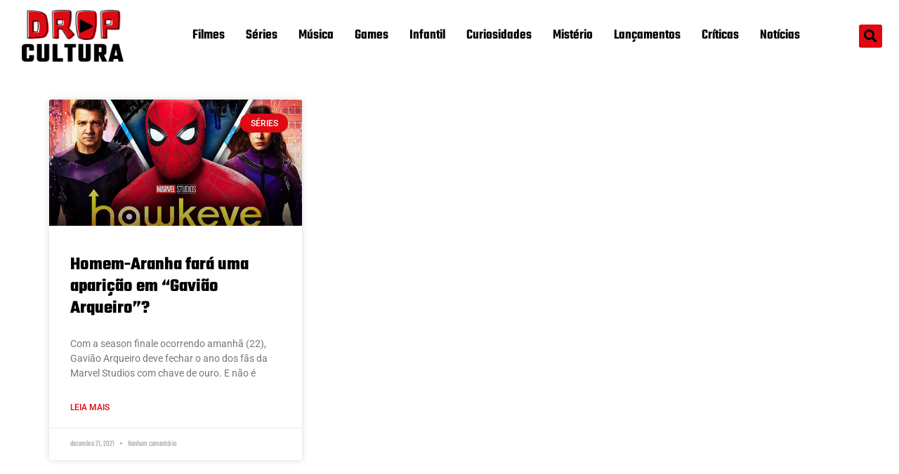

--- FILE ---
content_type: text/html; charset=UTF-8
request_url: https://dropcultura.com.br/tag/vincent-donofrio-2/
body_size: 16363
content:
<!doctype html>
<html lang="pt-BR">
<head>
	<meta charset="UTF-8">
	<meta name="viewport" content="width=device-width, initial-scale=1">
	<link rel="profile" href="https://gmpg.org/xfn/11">
	<meta name='robots' content='index, follow, max-image-preview:large, max-snippet:-1, max-video-preview:-1' />
	<style>img:is([sizes="auto" i], [sizes^="auto," i]) { contain-intrinsic-size: 3000px 1500px }</style>
	
	<!-- This site is optimized with the Yoast SEO plugin v26.2 - https://yoast.com/wordpress/plugins/seo/ -->
	<title>Arquivos Vincent D’Onofrio - Drop Cultura</title>
	<link rel="canonical" href="https://dropcultura.com.br/tag/vincent-donofrio-2/" />
	<meta property="og:locale" content="pt_BR" />
	<meta property="og:type" content="article" />
	<meta property="og:title" content="Arquivos Vincent D’Onofrio - Drop Cultura" />
	<meta property="og:url" content="https://dropcultura.com.br/tag/vincent-donofrio-2/" />
	<meta property="og:site_name" content="Drop Cultura" />
	<meta name="twitter:card" content="summary_large_image" />
	<script type="application/ld+json" class="yoast-schema-graph">{"@context":"https://schema.org","@graph":[{"@type":"CollectionPage","@id":"https://dropcultura.com.br/tag/vincent-donofrio-2/","url":"https://dropcultura.com.br/tag/vincent-donofrio-2/","name":"Arquivos Vincent D’Onofrio - Drop Cultura","isPartOf":{"@id":"https://dropcultura.com.br/#website"},"primaryImageOfPage":{"@id":"https://dropcultura.com.br/tag/vincent-donofrio-2/#primaryimage"},"image":{"@id":"https://dropcultura.com.br/tag/vincent-donofrio-2/#primaryimage"},"thumbnailUrl":"https://dropcultura.com.br/wp-content/uploads/2021/12/Homem-Aranha-aparicao-Gaviao-Arqueiro.jpg","breadcrumb":{"@id":"https://dropcultura.com.br/tag/vincent-donofrio-2/#breadcrumb"},"inLanguage":"pt-BR"},{"@type":"ImageObject","inLanguage":"pt-BR","@id":"https://dropcultura.com.br/tag/vincent-donofrio-2/#primaryimage","url":"https://dropcultura.com.br/wp-content/uploads/2021/12/Homem-Aranha-aparicao-Gaviao-Arqueiro.jpg","contentUrl":"https://dropcultura.com.br/wp-content/uploads/2021/12/Homem-Aranha-aparicao-Gaviao-Arqueiro.jpg","width":1300,"height":780},{"@type":"BreadcrumbList","@id":"https://dropcultura.com.br/tag/vincent-donofrio-2/#breadcrumb","itemListElement":[{"@type":"ListItem","position":1,"name":"Início","item":"https://dropcultura.com.br/"},{"@type":"ListItem","position":2,"name":"Vincent D’Onofrio"}]},{"@type":"WebSite","@id":"https://dropcultura.com.br/#website","url":"https://dropcultura.com.br/","name":"Drop Cultura","description":"A Cultura do Entretenimento está aqui!","publisher":{"@id":"https://dropcultura.com.br/#organization"},"potentialAction":[{"@type":"SearchAction","target":{"@type":"EntryPoint","urlTemplate":"https://dropcultura.com.br/?s={search_term_string}"},"query-input":{"@type":"PropertyValueSpecification","valueRequired":true,"valueName":"search_term_string"}}],"inLanguage":"pt-BR"},{"@type":"Organization","@id":"https://dropcultura.com.br/#organization","name":"Drop Cultura","url":"https://dropcultura.com.br/","logo":{"@type":"ImageObject","inLanguage":"pt-BR","@id":"https://dropcultura.com.br/#/schema/logo/image/","url":"https://dropcultura.com.br/wp-content/uploads/2021/06/Logotipo-Drop-Cultura.png","contentUrl":"https://dropcultura.com.br/wp-content/uploads/2021/06/Logotipo-Drop-Cultura.png","width":1000,"height":500,"caption":"Drop Cultura"},"image":{"@id":"https://dropcultura.com.br/#/schema/logo/image/"}}]}</script>
	<!-- / Yoast SEO plugin. -->


<link rel='dns-prefetch' href='//www.googletagmanager.com' />
<link rel='dns-prefetch' href='//pagead2.googlesyndication.com' />
<link rel="alternate" type="application/rss+xml" title="Feed para Drop Cultura &raquo;" href="https://dropcultura.com.br/feed/" />
<link rel="alternate" type="application/rss+xml" title="Feed de comentários para Drop Cultura &raquo;" href="https://dropcultura.com.br/comments/feed/" />
<link rel="alternate" type="application/rss+xml" title="Feed de tag para Drop Cultura &raquo; Vincent D’Onofrio" href="https://dropcultura.com.br/tag/vincent-donofrio-2/feed/" />
<script>
window._wpemojiSettings = {"baseUrl":"https:\/\/s.w.org\/images\/core\/emoji\/16.0.1\/72x72\/","ext":".png","svgUrl":"https:\/\/s.w.org\/images\/core\/emoji\/16.0.1\/svg\/","svgExt":".svg","source":{"concatemoji":"https:\/\/dropcultura.com.br\/wp-includes\/js\/wp-emoji-release.min.js?ver=6.8.3"}};
/*! This file is auto-generated */
!function(s,n){var o,i,e;function c(e){try{var t={supportTests:e,timestamp:(new Date).valueOf()};sessionStorage.setItem(o,JSON.stringify(t))}catch(e){}}function p(e,t,n){e.clearRect(0,0,e.canvas.width,e.canvas.height),e.fillText(t,0,0);var t=new Uint32Array(e.getImageData(0,0,e.canvas.width,e.canvas.height).data),a=(e.clearRect(0,0,e.canvas.width,e.canvas.height),e.fillText(n,0,0),new Uint32Array(e.getImageData(0,0,e.canvas.width,e.canvas.height).data));return t.every(function(e,t){return e===a[t]})}function u(e,t){e.clearRect(0,0,e.canvas.width,e.canvas.height),e.fillText(t,0,0);for(var n=e.getImageData(16,16,1,1),a=0;a<n.data.length;a++)if(0!==n.data[a])return!1;return!0}function f(e,t,n,a){switch(t){case"flag":return n(e,"\ud83c\udff3\ufe0f\u200d\u26a7\ufe0f","\ud83c\udff3\ufe0f\u200b\u26a7\ufe0f")?!1:!n(e,"\ud83c\udde8\ud83c\uddf6","\ud83c\udde8\u200b\ud83c\uddf6")&&!n(e,"\ud83c\udff4\udb40\udc67\udb40\udc62\udb40\udc65\udb40\udc6e\udb40\udc67\udb40\udc7f","\ud83c\udff4\u200b\udb40\udc67\u200b\udb40\udc62\u200b\udb40\udc65\u200b\udb40\udc6e\u200b\udb40\udc67\u200b\udb40\udc7f");case"emoji":return!a(e,"\ud83e\udedf")}return!1}function g(e,t,n,a){var r="undefined"!=typeof WorkerGlobalScope&&self instanceof WorkerGlobalScope?new OffscreenCanvas(300,150):s.createElement("canvas"),o=r.getContext("2d",{willReadFrequently:!0}),i=(o.textBaseline="top",o.font="600 32px Arial",{});return e.forEach(function(e){i[e]=t(o,e,n,a)}),i}function t(e){var t=s.createElement("script");t.src=e,t.defer=!0,s.head.appendChild(t)}"undefined"!=typeof Promise&&(o="wpEmojiSettingsSupports",i=["flag","emoji"],n.supports={everything:!0,everythingExceptFlag:!0},e=new Promise(function(e){s.addEventListener("DOMContentLoaded",e,{once:!0})}),new Promise(function(t){var n=function(){try{var e=JSON.parse(sessionStorage.getItem(o));if("object"==typeof e&&"number"==typeof e.timestamp&&(new Date).valueOf()<e.timestamp+604800&&"object"==typeof e.supportTests)return e.supportTests}catch(e){}return null}();if(!n){if("undefined"!=typeof Worker&&"undefined"!=typeof OffscreenCanvas&&"undefined"!=typeof URL&&URL.createObjectURL&&"undefined"!=typeof Blob)try{var e="postMessage("+g.toString()+"("+[JSON.stringify(i),f.toString(),p.toString(),u.toString()].join(",")+"));",a=new Blob([e],{type:"text/javascript"}),r=new Worker(URL.createObjectURL(a),{name:"wpTestEmojiSupports"});return void(r.onmessage=function(e){c(n=e.data),r.terminate(),t(n)})}catch(e){}c(n=g(i,f,p,u))}t(n)}).then(function(e){for(var t in e)n.supports[t]=e[t],n.supports.everything=n.supports.everything&&n.supports[t],"flag"!==t&&(n.supports.everythingExceptFlag=n.supports.everythingExceptFlag&&n.supports[t]);n.supports.everythingExceptFlag=n.supports.everythingExceptFlag&&!n.supports.flag,n.DOMReady=!1,n.readyCallback=function(){n.DOMReady=!0}}).then(function(){return e}).then(function(){var e;n.supports.everything||(n.readyCallback(),(e=n.source||{}).concatemoji?t(e.concatemoji):e.wpemoji&&e.twemoji&&(t(e.twemoji),t(e.wpemoji)))}))}((window,document),window._wpemojiSettings);
</script>

<link rel='stylesheet' id='sbi_styles-css' href='https://dropcultura.com.br/wp-content/plugins/instagram-feed/css/sbi-styles.min.css?ver=6.9.1' media='all' />
<style id='wp-emoji-styles-inline-css'>

	img.wp-smiley, img.emoji {
		display: inline !important;
		border: none !important;
		box-shadow: none !important;
		height: 1em !important;
		width: 1em !important;
		margin: 0 0.07em !important;
		vertical-align: -0.1em !important;
		background: none !important;
		padding: 0 !important;
	}
</style>
<link rel='stylesheet' id='wp-block-library-css' href='https://dropcultura.com.br/wp-includes/css/dist/block-library/style.min.css?ver=6.8.3' media='all' />
<style id='global-styles-inline-css'>
:root{--wp--preset--aspect-ratio--square: 1;--wp--preset--aspect-ratio--4-3: 4/3;--wp--preset--aspect-ratio--3-4: 3/4;--wp--preset--aspect-ratio--3-2: 3/2;--wp--preset--aspect-ratio--2-3: 2/3;--wp--preset--aspect-ratio--16-9: 16/9;--wp--preset--aspect-ratio--9-16: 9/16;--wp--preset--color--black: #000000;--wp--preset--color--cyan-bluish-gray: #abb8c3;--wp--preset--color--white: #ffffff;--wp--preset--color--pale-pink: #f78da7;--wp--preset--color--vivid-red: #cf2e2e;--wp--preset--color--luminous-vivid-orange: #ff6900;--wp--preset--color--luminous-vivid-amber: #fcb900;--wp--preset--color--light-green-cyan: #7bdcb5;--wp--preset--color--vivid-green-cyan: #00d084;--wp--preset--color--pale-cyan-blue: #8ed1fc;--wp--preset--color--vivid-cyan-blue: #0693e3;--wp--preset--color--vivid-purple: #9b51e0;--wp--preset--gradient--vivid-cyan-blue-to-vivid-purple: linear-gradient(135deg,rgba(6,147,227,1) 0%,rgb(155,81,224) 100%);--wp--preset--gradient--light-green-cyan-to-vivid-green-cyan: linear-gradient(135deg,rgb(122,220,180) 0%,rgb(0,208,130) 100%);--wp--preset--gradient--luminous-vivid-amber-to-luminous-vivid-orange: linear-gradient(135deg,rgba(252,185,0,1) 0%,rgba(255,105,0,1) 100%);--wp--preset--gradient--luminous-vivid-orange-to-vivid-red: linear-gradient(135deg,rgba(255,105,0,1) 0%,rgb(207,46,46) 100%);--wp--preset--gradient--very-light-gray-to-cyan-bluish-gray: linear-gradient(135deg,rgb(238,238,238) 0%,rgb(169,184,195) 100%);--wp--preset--gradient--cool-to-warm-spectrum: linear-gradient(135deg,rgb(74,234,220) 0%,rgb(151,120,209) 20%,rgb(207,42,186) 40%,rgb(238,44,130) 60%,rgb(251,105,98) 80%,rgb(254,248,76) 100%);--wp--preset--gradient--blush-light-purple: linear-gradient(135deg,rgb(255,206,236) 0%,rgb(152,150,240) 100%);--wp--preset--gradient--blush-bordeaux: linear-gradient(135deg,rgb(254,205,165) 0%,rgb(254,45,45) 50%,rgb(107,0,62) 100%);--wp--preset--gradient--luminous-dusk: linear-gradient(135deg,rgb(255,203,112) 0%,rgb(199,81,192) 50%,rgb(65,88,208) 100%);--wp--preset--gradient--pale-ocean: linear-gradient(135deg,rgb(255,245,203) 0%,rgb(182,227,212) 50%,rgb(51,167,181) 100%);--wp--preset--gradient--electric-grass: linear-gradient(135deg,rgb(202,248,128) 0%,rgb(113,206,126) 100%);--wp--preset--gradient--midnight: linear-gradient(135deg,rgb(2,3,129) 0%,rgb(40,116,252) 100%);--wp--preset--font-size--small: 13px;--wp--preset--font-size--medium: 20px;--wp--preset--font-size--large: 36px;--wp--preset--font-size--x-large: 42px;--wp--preset--spacing--20: 0.44rem;--wp--preset--spacing--30: 0.67rem;--wp--preset--spacing--40: 1rem;--wp--preset--spacing--50: 1.5rem;--wp--preset--spacing--60: 2.25rem;--wp--preset--spacing--70: 3.38rem;--wp--preset--spacing--80: 5.06rem;--wp--preset--shadow--natural: 6px 6px 9px rgba(0, 0, 0, 0.2);--wp--preset--shadow--deep: 12px 12px 50px rgba(0, 0, 0, 0.4);--wp--preset--shadow--sharp: 6px 6px 0px rgba(0, 0, 0, 0.2);--wp--preset--shadow--outlined: 6px 6px 0px -3px rgba(255, 255, 255, 1), 6px 6px rgba(0, 0, 0, 1);--wp--preset--shadow--crisp: 6px 6px 0px rgba(0, 0, 0, 1);}:root { --wp--style--global--content-size: 800px;--wp--style--global--wide-size: 1200px; }:where(body) { margin: 0; }.wp-site-blocks > .alignleft { float: left; margin-right: 2em; }.wp-site-blocks > .alignright { float: right; margin-left: 2em; }.wp-site-blocks > .aligncenter { justify-content: center; margin-left: auto; margin-right: auto; }:where(.wp-site-blocks) > * { margin-block-start: 24px; margin-block-end: 0; }:where(.wp-site-blocks) > :first-child { margin-block-start: 0; }:where(.wp-site-blocks) > :last-child { margin-block-end: 0; }:root { --wp--style--block-gap: 24px; }:root :where(.is-layout-flow) > :first-child{margin-block-start: 0;}:root :where(.is-layout-flow) > :last-child{margin-block-end: 0;}:root :where(.is-layout-flow) > *{margin-block-start: 24px;margin-block-end: 0;}:root :where(.is-layout-constrained) > :first-child{margin-block-start: 0;}:root :where(.is-layout-constrained) > :last-child{margin-block-end: 0;}:root :where(.is-layout-constrained) > *{margin-block-start: 24px;margin-block-end: 0;}:root :where(.is-layout-flex){gap: 24px;}:root :where(.is-layout-grid){gap: 24px;}.is-layout-flow > .alignleft{float: left;margin-inline-start: 0;margin-inline-end: 2em;}.is-layout-flow > .alignright{float: right;margin-inline-start: 2em;margin-inline-end: 0;}.is-layout-flow > .aligncenter{margin-left: auto !important;margin-right: auto !important;}.is-layout-constrained > .alignleft{float: left;margin-inline-start: 0;margin-inline-end: 2em;}.is-layout-constrained > .alignright{float: right;margin-inline-start: 2em;margin-inline-end: 0;}.is-layout-constrained > .aligncenter{margin-left: auto !important;margin-right: auto !important;}.is-layout-constrained > :where(:not(.alignleft):not(.alignright):not(.alignfull)){max-width: var(--wp--style--global--content-size);margin-left: auto !important;margin-right: auto !important;}.is-layout-constrained > .alignwide{max-width: var(--wp--style--global--wide-size);}body .is-layout-flex{display: flex;}.is-layout-flex{flex-wrap: wrap;align-items: center;}.is-layout-flex > :is(*, div){margin: 0;}body .is-layout-grid{display: grid;}.is-layout-grid > :is(*, div){margin: 0;}body{padding-top: 0px;padding-right: 0px;padding-bottom: 0px;padding-left: 0px;}a:where(:not(.wp-element-button)){text-decoration: underline;}:root :where(.wp-element-button, .wp-block-button__link){background-color: #32373c;border-width: 0;color: #fff;font-family: inherit;font-size: inherit;line-height: inherit;padding: calc(0.667em + 2px) calc(1.333em + 2px);text-decoration: none;}.has-black-color{color: var(--wp--preset--color--black) !important;}.has-cyan-bluish-gray-color{color: var(--wp--preset--color--cyan-bluish-gray) !important;}.has-white-color{color: var(--wp--preset--color--white) !important;}.has-pale-pink-color{color: var(--wp--preset--color--pale-pink) !important;}.has-vivid-red-color{color: var(--wp--preset--color--vivid-red) !important;}.has-luminous-vivid-orange-color{color: var(--wp--preset--color--luminous-vivid-orange) !important;}.has-luminous-vivid-amber-color{color: var(--wp--preset--color--luminous-vivid-amber) !important;}.has-light-green-cyan-color{color: var(--wp--preset--color--light-green-cyan) !important;}.has-vivid-green-cyan-color{color: var(--wp--preset--color--vivid-green-cyan) !important;}.has-pale-cyan-blue-color{color: var(--wp--preset--color--pale-cyan-blue) !important;}.has-vivid-cyan-blue-color{color: var(--wp--preset--color--vivid-cyan-blue) !important;}.has-vivid-purple-color{color: var(--wp--preset--color--vivid-purple) !important;}.has-black-background-color{background-color: var(--wp--preset--color--black) !important;}.has-cyan-bluish-gray-background-color{background-color: var(--wp--preset--color--cyan-bluish-gray) !important;}.has-white-background-color{background-color: var(--wp--preset--color--white) !important;}.has-pale-pink-background-color{background-color: var(--wp--preset--color--pale-pink) !important;}.has-vivid-red-background-color{background-color: var(--wp--preset--color--vivid-red) !important;}.has-luminous-vivid-orange-background-color{background-color: var(--wp--preset--color--luminous-vivid-orange) !important;}.has-luminous-vivid-amber-background-color{background-color: var(--wp--preset--color--luminous-vivid-amber) !important;}.has-light-green-cyan-background-color{background-color: var(--wp--preset--color--light-green-cyan) !important;}.has-vivid-green-cyan-background-color{background-color: var(--wp--preset--color--vivid-green-cyan) !important;}.has-pale-cyan-blue-background-color{background-color: var(--wp--preset--color--pale-cyan-blue) !important;}.has-vivid-cyan-blue-background-color{background-color: var(--wp--preset--color--vivid-cyan-blue) !important;}.has-vivid-purple-background-color{background-color: var(--wp--preset--color--vivid-purple) !important;}.has-black-border-color{border-color: var(--wp--preset--color--black) !important;}.has-cyan-bluish-gray-border-color{border-color: var(--wp--preset--color--cyan-bluish-gray) !important;}.has-white-border-color{border-color: var(--wp--preset--color--white) !important;}.has-pale-pink-border-color{border-color: var(--wp--preset--color--pale-pink) !important;}.has-vivid-red-border-color{border-color: var(--wp--preset--color--vivid-red) !important;}.has-luminous-vivid-orange-border-color{border-color: var(--wp--preset--color--luminous-vivid-orange) !important;}.has-luminous-vivid-amber-border-color{border-color: var(--wp--preset--color--luminous-vivid-amber) !important;}.has-light-green-cyan-border-color{border-color: var(--wp--preset--color--light-green-cyan) !important;}.has-vivid-green-cyan-border-color{border-color: var(--wp--preset--color--vivid-green-cyan) !important;}.has-pale-cyan-blue-border-color{border-color: var(--wp--preset--color--pale-cyan-blue) !important;}.has-vivid-cyan-blue-border-color{border-color: var(--wp--preset--color--vivid-cyan-blue) !important;}.has-vivid-purple-border-color{border-color: var(--wp--preset--color--vivid-purple) !important;}.has-vivid-cyan-blue-to-vivid-purple-gradient-background{background: var(--wp--preset--gradient--vivid-cyan-blue-to-vivid-purple) !important;}.has-light-green-cyan-to-vivid-green-cyan-gradient-background{background: var(--wp--preset--gradient--light-green-cyan-to-vivid-green-cyan) !important;}.has-luminous-vivid-amber-to-luminous-vivid-orange-gradient-background{background: var(--wp--preset--gradient--luminous-vivid-amber-to-luminous-vivid-orange) !important;}.has-luminous-vivid-orange-to-vivid-red-gradient-background{background: var(--wp--preset--gradient--luminous-vivid-orange-to-vivid-red) !important;}.has-very-light-gray-to-cyan-bluish-gray-gradient-background{background: var(--wp--preset--gradient--very-light-gray-to-cyan-bluish-gray) !important;}.has-cool-to-warm-spectrum-gradient-background{background: var(--wp--preset--gradient--cool-to-warm-spectrum) !important;}.has-blush-light-purple-gradient-background{background: var(--wp--preset--gradient--blush-light-purple) !important;}.has-blush-bordeaux-gradient-background{background: var(--wp--preset--gradient--blush-bordeaux) !important;}.has-luminous-dusk-gradient-background{background: var(--wp--preset--gradient--luminous-dusk) !important;}.has-pale-ocean-gradient-background{background: var(--wp--preset--gradient--pale-ocean) !important;}.has-electric-grass-gradient-background{background: var(--wp--preset--gradient--electric-grass) !important;}.has-midnight-gradient-background{background: var(--wp--preset--gradient--midnight) !important;}.has-small-font-size{font-size: var(--wp--preset--font-size--small) !important;}.has-medium-font-size{font-size: var(--wp--preset--font-size--medium) !important;}.has-large-font-size{font-size: var(--wp--preset--font-size--large) !important;}.has-x-large-font-size{font-size: var(--wp--preset--font-size--x-large) !important;}
:root :where(.wp-block-pullquote){font-size: 1.5em;line-height: 1.6;}
</style>
<link rel='stylesheet' id='ppress-frontend-css' href='https://dropcultura.com.br/wp-content/plugins/wp-user-avatar/assets/css/frontend.min.css?ver=4.16.6' media='all' />
<link rel='stylesheet' id='ppress-flatpickr-css' href='https://dropcultura.com.br/wp-content/plugins/wp-user-avatar/assets/flatpickr/flatpickr.min.css?ver=4.16.6' media='all' />
<link rel='stylesheet' id='ppress-select2-css' href='https://dropcultura.com.br/wp-content/plugins/wp-user-avatar/assets/select2/select2.min.css?ver=6.8.3' media='all' />
<link rel='stylesheet' id='hello-elementor-css' href='https://dropcultura.com.br/wp-content/themes/hello-elementor/assets/css/reset.css?ver=3.4.4' media='all' />
<link rel='stylesheet' id='hello-elementor-theme-style-css' href='https://dropcultura.com.br/wp-content/themes/hello-elementor/assets/css/theme.css?ver=3.4.4' media='all' />
<link rel='stylesheet' id='hello-elementor-header-footer-css' href='https://dropcultura.com.br/wp-content/themes/hello-elementor/assets/css/header-footer.css?ver=3.4.4' media='all' />
<link rel='stylesheet' id='elementor-icons-css' href='https://dropcultura.com.br/wp-content/plugins/elementor/assets/lib/eicons/css/elementor-icons.min.css?ver=5.44.0' media='all' />
<link rel='stylesheet' id='elementor-frontend-css' href='https://dropcultura.com.br/wp-content/plugins/elementor/assets/css/frontend.min.css?ver=3.32.5' media='all' />
<link rel='stylesheet' id='elementor-post-230-css' href='https://dropcultura.com.br/wp-content/uploads/elementor/css/post-230.css?ver=1764829205' media='all' />
<link rel='stylesheet' id='elementor-pro-css' href='https://dropcultura.com.br/wp-content/plugins/elementor-pro/assets/css/frontend.min.css?ver=3.5.2' media='all' />
<link rel='stylesheet' id='she-header-style-css' href='https://dropcultura.com.br/wp-content/plugins/sticky-header-effects-for-elementor/assets/css/she-header-style.css?ver=2.1.3' media='all' />
<link rel='stylesheet' id='sbistyles-css' href='https://dropcultura.com.br/wp-content/plugins/instagram-feed/css/sbi-styles.min.css?ver=6.9.1' media='all' />
<link rel='stylesheet' id='elementor-post-8-css' href='https://dropcultura.com.br/wp-content/uploads/elementor/css/post-8.css?ver=1764829205' media='all' />
<link rel='stylesheet' id='elementor-post-1803-css' href='https://dropcultura.com.br/wp-content/uploads/elementor/css/post-1803.css?ver=1764829205' media='all' />
<link rel='stylesheet' id='elementor-post-1813-css' href='https://dropcultura.com.br/wp-content/uploads/elementor/css/post-1813.css?ver=1764830039' media='all' />
<link rel='stylesheet' id='elementor-gf-local-teko-css' href='https://dropcultura.com.br/wp-content/uploads/elementor/google-fonts/css/teko.css?ver=1742431344' media='all' />
<link rel='stylesheet' id='elementor-gf-local-roboto-css' href='https://dropcultura.com.br/wp-content/uploads/elementor/google-fonts/css/roboto.css?ver=1742431388' media='all' />
<link rel='stylesheet' id='elementor-icons-shared-0-css' href='https://dropcultura.com.br/wp-content/plugins/elementor/assets/lib/font-awesome/css/fontawesome.min.css?ver=5.15.3' media='all' />
<link rel='stylesheet' id='elementor-icons-fa-solid-css' href='https://dropcultura.com.br/wp-content/plugins/elementor/assets/lib/font-awesome/css/solid.min.css?ver=5.15.3' media='all' />
<script src="https://dropcultura.com.br/wp-includes/js/jquery/jquery.min.js?ver=3.7.1" id="jquery-core-js"></script>
<script src="https://dropcultura.com.br/wp-includes/js/jquery/jquery-migrate.min.js?ver=3.4.1" id="jquery-migrate-js"></script>
<script src="https://dropcultura.com.br/wp-content/plugins/wp-user-avatar/assets/flatpickr/flatpickr.min.js?ver=4.16.6" id="ppress-flatpickr-js"></script>
<script src="https://dropcultura.com.br/wp-content/plugins/wp-user-avatar/assets/select2/select2.min.js?ver=4.16.6" id="ppress-select2-js"></script>
<script src="https://dropcultura.com.br/wp-content/plugins/sticky-header-effects-for-elementor/assets/js/she-header.js?ver=2.1.3" id="she-header-js"></script>

<!-- Snippet da etiqueta do Google (gtag.js) adicionado pelo Site Kit -->
<!-- Snippet do Google Análises adicionado pelo Site Kit -->
<script src="https://www.googletagmanager.com/gtag/js?id=GT-WB7BXWF" id="google_gtagjs-js" async></script>
<script id="google_gtagjs-js-after">
window.dataLayer = window.dataLayer || [];function gtag(){dataLayer.push(arguments);}
gtag("set","linker",{"domains":["dropcultura.com.br"]});
gtag("js", new Date());
gtag("set", "developer_id.dZTNiMT", true);
gtag("config", "GT-WB7BXWF");
</script>
<link rel="https://api.w.org/" href="https://dropcultura.com.br/wp-json/" /><link rel="alternate" title="JSON" type="application/json" href="https://dropcultura.com.br/wp-json/wp/v2/tags/1823" /><link rel="EditURI" type="application/rsd+xml" title="RSD" href="https://dropcultura.com.br/xmlrpc.php?rsd" />
<meta name="generator" content="WordPress 6.8.3" />
<meta name="generator" content="Site Kit by Google 1.164.0" />
<!-- Meta-etiquetas do Google AdSense adicionado pelo Site Kit -->
<meta name="google-adsense-platform-account" content="ca-host-pub-2644536267352236">
<meta name="google-adsense-platform-domain" content="sitekit.withgoogle.com">
<!-- Fim das meta-etiquetas do Google AdSense adicionado pelo Site Kit -->
<meta name="generator" content="Elementor 3.32.5; features: additional_custom_breakpoints; settings: css_print_method-external, google_font-enabled, font_display-auto">
<meta property="fb:app_id" content="243608613944931" />			<style>
				.e-con.e-parent:nth-of-type(n+4):not(.e-lazyloaded):not(.e-no-lazyload),
				.e-con.e-parent:nth-of-type(n+4):not(.e-lazyloaded):not(.e-no-lazyload) * {
					background-image: none !important;
				}
				@media screen and (max-height: 1024px) {
					.e-con.e-parent:nth-of-type(n+3):not(.e-lazyloaded):not(.e-no-lazyload),
					.e-con.e-parent:nth-of-type(n+3):not(.e-lazyloaded):not(.e-no-lazyload) * {
						background-image: none !important;
					}
				}
				@media screen and (max-height: 640px) {
					.e-con.e-parent:nth-of-type(n+2):not(.e-lazyloaded):not(.e-no-lazyload),
					.e-con.e-parent:nth-of-type(n+2):not(.e-lazyloaded):not(.e-no-lazyload) * {
						background-image: none !important;
					}
				}
			</style>
			
<!-- Código do Google Adsense adicionado pelo Site Kit -->
<script async src="https://pagead2.googlesyndication.com/pagead/js/adsbygoogle.js?client=ca-pub-4225450375571211&amp;host=ca-host-pub-2644536267352236" crossorigin="anonymous"></script>

<!-- Fim do código do Google AdSense adicionado pelo Site Kit -->
<link rel="icon" href="https://dropcultura.com.br/wp-content/uploads/2021/06/cropped-dropcultura-favcon-1-32x32.png" sizes="32x32" />
<link rel="icon" href="https://dropcultura.com.br/wp-content/uploads/2021/06/cropped-dropcultura-favcon-1-192x192.png" sizes="192x192" />
<link rel="apple-touch-icon" href="https://dropcultura.com.br/wp-content/uploads/2021/06/cropped-dropcultura-favcon-1-180x180.png" />
<meta name="msapplication-TileImage" content="https://dropcultura.com.br/wp-content/uploads/2021/06/cropped-dropcultura-favcon-1-270x270.png" />
</head>
<body class="archive tag tag-vincent-donofrio-2 tag-1823 wp-custom-logo wp-embed-responsive wp-theme-hello-elementor hello-elementor-default elementor-default elementor-template-full-width elementor-kit-230 elementor-page-1813">


<a class="skip-link screen-reader-text" href="#content">Ir para o conteúdo</a>

		<div data-elementor-type="header" data-elementor-id="8" class="elementor elementor-8 elementor-location-header">
		<div class="elementor-section-wrap">
					<section class="elementor-section elementor-top-section elementor-element elementor-element-59923b3 elementor-section-full_width elementor-section-stretched she-header-yes elementor-section-height-default elementor-section-height-default" data-id="59923b3" data-element_type="section" data-settings="{&quot;stretch_section&quot;:&quot;section-stretched&quot;,&quot;background_background&quot;:&quot;classic&quot;,&quot;transparent&quot;:&quot;yes&quot;,&quot;scroll_distance&quot;:{&quot;unit&quot;:&quot;px&quot;,&quot;size&quot;:30,&quot;sizes&quot;:[]},&quot;background_show&quot;:&quot;yes&quot;,&quot;shrink_header_logo&quot;:&quot;yes&quot;,&quot;blur_bg&quot;:&quot;yes&quot;,&quot;transparent_on&quot;:[&quot;desktop&quot;,&quot;tablet&quot;,&quot;mobile&quot;],&quot;scroll_distance_tablet&quot;:{&quot;unit&quot;:&quot;px&quot;,&quot;size&quot;:&quot;&quot;,&quot;sizes&quot;:[]},&quot;scroll_distance_mobile&quot;:{&quot;unit&quot;:&quot;px&quot;,&quot;size&quot;:&quot;&quot;,&quot;sizes&quot;:[]},&quot;she_offset_top&quot;:{&quot;unit&quot;:&quot;px&quot;,&quot;size&quot;:0,&quot;sizes&quot;:[]},&quot;she_offset_top_tablet&quot;:{&quot;unit&quot;:&quot;px&quot;,&quot;size&quot;:&quot;&quot;,&quot;sizes&quot;:[]},&quot;she_offset_top_mobile&quot;:{&quot;unit&quot;:&quot;px&quot;,&quot;size&quot;:&quot;&quot;,&quot;sizes&quot;:[]},&quot;she_width&quot;:{&quot;unit&quot;:&quot;%&quot;,&quot;size&quot;:100,&quot;sizes&quot;:[]},&quot;she_width_tablet&quot;:{&quot;unit&quot;:&quot;px&quot;,&quot;size&quot;:&quot;&quot;,&quot;sizes&quot;:[]},&quot;she_width_mobile&quot;:{&quot;unit&quot;:&quot;px&quot;,&quot;size&quot;:&quot;&quot;,&quot;sizes&quot;:[]},&quot;she_padding&quot;:{&quot;unit&quot;:&quot;px&quot;,&quot;top&quot;:0,&quot;right&quot;:&quot;&quot;,&quot;bottom&quot;:0,&quot;left&quot;:&quot;&quot;,&quot;isLinked&quot;:true},&quot;she_padding_tablet&quot;:{&quot;unit&quot;:&quot;px&quot;,&quot;top&quot;:&quot;&quot;,&quot;right&quot;:&quot;&quot;,&quot;bottom&quot;:&quot;&quot;,&quot;left&quot;:&quot;&quot;,&quot;isLinked&quot;:true},&quot;she_padding_mobile&quot;:{&quot;unit&quot;:&quot;px&quot;,&quot;top&quot;:&quot;&quot;,&quot;right&quot;:&quot;&quot;,&quot;bottom&quot;:&quot;&quot;,&quot;left&quot;:&quot;&quot;,&quot;isLinked&quot;:true},&quot;custom_height_header_logo&quot;:{&quot;unit&quot;:&quot;px&quot;,&quot;size&quot;:100,&quot;sizes&quot;:[]},&quot;custom_height_header_logo_tablet&quot;:{&quot;unit&quot;:&quot;px&quot;,&quot;size&quot;:&quot;&quot;,&quot;sizes&quot;:[]},&quot;custom_height_header_logo_mobile&quot;:{&quot;unit&quot;:&quot;px&quot;,&quot;size&quot;:&quot;&quot;,&quot;sizes&quot;:[]},&quot;blur_bg_blur_amount&quot;:{&quot;unit&quot;:&quot;px&quot;,&quot;size&quot;:20,&quot;sizes&quot;:[]},&quot;blur_bg_saturate_amount&quot;:{&quot;unit&quot;:&quot;px&quot;,&quot;size&quot;:1.8,&quot;sizes&quot;:[]}}">
						<div class="elementor-container elementor-column-gap-no">
					<div class="elementor-column elementor-col-33 elementor-top-column elementor-element elementor-element-a9faa96" data-id="a9faa96" data-element_type="column">
			<div class="elementor-widget-wrap elementor-element-populated">
						<div class="elementor-element elementor-element-6356673 elementor-widget elementor-widget-theme-site-logo elementor-widget-image" data-id="6356673" data-element_type="widget" data-widget_type="theme-site-logo.default">
				<div class="elementor-widget-container">
																<a href="https://dropcultura.com.br">
							<img fetchpriority="high" width="1000" height="500" src="https://dropcultura.com.br/wp-content/uploads/2021/06/Logotipo-Drop-Cultura.png" class="attachment-full size-full wp-image-1795" alt="" srcset="https://dropcultura.com.br/wp-content/uploads/2021/06/Logotipo-Drop-Cultura.png 1000w, https://dropcultura.com.br/wp-content/uploads/2021/06/Logotipo-Drop-Cultura-300x150.png 300w, https://dropcultura.com.br/wp-content/uploads/2021/06/Logotipo-Drop-Cultura-768x384.png 768w" sizes="(max-width: 1000px) 100vw, 1000px" />								</a>
															</div>
				</div>
					</div>
		</div>
				<div class="elementor-column elementor-col-33 elementor-top-column elementor-element elementor-element-6a15573" data-id="6a15573" data-element_type="column">
			<div class="elementor-widget-wrap elementor-element-populated">
						<div class="elementor-element elementor-element-3c5ff95 elementor-nav-menu__align-center elementor-nav-menu--dropdown-mobile elementor-nav-menu--stretch elementor-nav-menu__text-align-aside elementor-nav-menu--toggle elementor-nav-menu--burger elementor-widget elementor-widget-nav-menu" data-id="3c5ff95" data-element_type="widget" data-settings="{&quot;submenu_icon&quot;:{&quot;value&quot;:&quot;&lt;i class=\&quot;fas fa-chevron-down\&quot;&gt;&lt;\/i&gt;&quot;,&quot;library&quot;:&quot;fa-solid&quot;},&quot;full_width&quot;:&quot;stretch&quot;,&quot;layout&quot;:&quot;horizontal&quot;,&quot;toggle&quot;:&quot;burger&quot;}" data-widget_type="nav-menu.default">
				<div class="elementor-widget-container">
								<nav migration_allowed="1" migrated="0" role="navigation" class="elementor-nav-menu--main elementor-nav-menu__container elementor-nav-menu--layout-horizontal e--pointer-background e--animation-sweep-right">
				<ul id="menu-1-3c5ff95" class="elementor-nav-menu"><li class="menu-item menu-item-type-taxonomy menu-item-object-category menu-item-1816"><a href="https://dropcultura.com.br/category/filmes/" class="elementor-item">Filmes</a></li>
<li class="menu-item menu-item-type-taxonomy menu-item-object-category menu-item-1823"><a href="https://dropcultura.com.br/category/series/" class="elementor-item">Séries</a></li>
<li class="menu-item menu-item-type-taxonomy menu-item-object-category menu-item-1821"><a href="https://dropcultura.com.br/category/musica/" class="elementor-item">Música</a></li>
<li class="menu-item menu-item-type-taxonomy menu-item-object-category menu-item-1817"><a href="https://dropcultura.com.br/category/games/" class="elementor-item">Games</a></li>
<li class="menu-item menu-item-type-taxonomy menu-item-object-category menu-item-1818"><a href="https://dropcultura.com.br/category/infantil/" class="elementor-item">Infantil</a></li>
<li class="menu-item menu-item-type-taxonomy menu-item-object-category menu-item-1815"><a href="https://dropcultura.com.br/category/curiosidades/" class="elementor-item">Curiosidades</a></li>
<li class="menu-item menu-item-type-taxonomy menu-item-object-category menu-item-1820"><a href="https://dropcultura.com.br/category/misterio/" class="elementor-item">Mistério</a></li>
<li class="menu-item menu-item-type-taxonomy menu-item-object-category menu-item-1819"><a href="https://dropcultura.com.br/category/lancamentos/" class="elementor-item">Lançamentos</a></li>
<li class="menu-item menu-item-type-taxonomy menu-item-object-category menu-item-1802"><a href="https://dropcultura.com.br/category/criticas/" class="elementor-item">Críticas</a></li>
<li class="menu-item menu-item-type-taxonomy menu-item-object-category menu-item-1822"><a href="https://dropcultura.com.br/category/noticias/" class="elementor-item">Notícias</a></li>
</ul>			</nav>
					<div class="elementor-menu-toggle" role="button" tabindex="0" aria-label="Menu Toggle" aria-expanded="false">
			<i aria-hidden="true" role="presentation" class="elementor-menu-toggle__icon--open eicon-menu-bar"></i><i aria-hidden="true" role="presentation" class="elementor-menu-toggle__icon--close eicon-close"></i>			<span class="elementor-screen-only">Menu</span>
		</div>
			<nav class="elementor-nav-menu--dropdown elementor-nav-menu__container" role="navigation" aria-hidden="true">
				<ul id="menu-2-3c5ff95" class="elementor-nav-menu"><li class="menu-item menu-item-type-taxonomy menu-item-object-category menu-item-1816"><a href="https://dropcultura.com.br/category/filmes/" class="elementor-item" tabindex="-1">Filmes</a></li>
<li class="menu-item menu-item-type-taxonomy menu-item-object-category menu-item-1823"><a href="https://dropcultura.com.br/category/series/" class="elementor-item" tabindex="-1">Séries</a></li>
<li class="menu-item menu-item-type-taxonomy menu-item-object-category menu-item-1821"><a href="https://dropcultura.com.br/category/musica/" class="elementor-item" tabindex="-1">Música</a></li>
<li class="menu-item menu-item-type-taxonomy menu-item-object-category menu-item-1817"><a href="https://dropcultura.com.br/category/games/" class="elementor-item" tabindex="-1">Games</a></li>
<li class="menu-item menu-item-type-taxonomy menu-item-object-category menu-item-1818"><a href="https://dropcultura.com.br/category/infantil/" class="elementor-item" tabindex="-1">Infantil</a></li>
<li class="menu-item menu-item-type-taxonomy menu-item-object-category menu-item-1815"><a href="https://dropcultura.com.br/category/curiosidades/" class="elementor-item" tabindex="-1">Curiosidades</a></li>
<li class="menu-item menu-item-type-taxonomy menu-item-object-category menu-item-1820"><a href="https://dropcultura.com.br/category/misterio/" class="elementor-item" tabindex="-1">Mistério</a></li>
<li class="menu-item menu-item-type-taxonomy menu-item-object-category menu-item-1819"><a href="https://dropcultura.com.br/category/lancamentos/" class="elementor-item" tabindex="-1">Lançamentos</a></li>
<li class="menu-item menu-item-type-taxonomy menu-item-object-category menu-item-1802"><a href="https://dropcultura.com.br/category/criticas/" class="elementor-item" tabindex="-1">Críticas</a></li>
<li class="menu-item menu-item-type-taxonomy menu-item-object-category menu-item-1822"><a href="https://dropcultura.com.br/category/noticias/" class="elementor-item" tabindex="-1">Notícias</a></li>
</ul>			</nav>
						</div>
				</div>
					</div>
		</div>
				<div class="elementor-column elementor-col-33 elementor-top-column elementor-element elementor-element-74ec2c5" data-id="74ec2c5" data-element_type="column">
			<div class="elementor-widget-wrap elementor-element-populated">
						<div class="elementor-element elementor-element-6ebaf27 elementor-search-form--skin-full_screen elementor-widget elementor-widget-search-form" data-id="6ebaf27" data-element_type="widget" data-settings="{&quot;skin&quot;:&quot;full_screen&quot;}" data-widget_type="search-form.default">
				<div class="elementor-widget-container">
							<form class="elementor-search-form" role="search" action="https://dropcultura.com.br" method="get">
									<div class="elementor-search-form__toggle">
				<i aria-hidden="true" class="fas fa-search"></i>				<span class="elementor-screen-only">Search</span>
			</div>
						<div class="elementor-search-form__container">
								<input placeholder="Buscar" class="elementor-search-form__input" type="search" name="s" title="Search" value="">
																<div class="dialog-lightbox-close-button dialog-close-button">
					<i aria-hidden="true" class="eicon-close"></i>					<span class="elementor-screen-only">Close</span>
				</div>
							</div>
		</form>
						</div>
				</div>
					</div>
		</div>
					</div>
		</section>
				</div>
		</div>
				<div data-elementor-type="archive" data-elementor-id="1813" class="elementor elementor-1813 elementor-location-archive">
		<div class="elementor-section-wrap">
					<section class="elementor-section elementor-top-section elementor-element elementor-element-6d480751 elementor-section-content-top elementor-section-boxed elementor-section-height-default elementor-section-height-default" data-id="6d480751" data-element_type="section">
						<div class="elementor-container elementor-column-gap-no">
					<div class="elementor-column elementor-col-100 elementor-top-column elementor-element elementor-element-4d73a4ca" data-id="4d73a4ca" data-element_type="column">
			<div class="elementor-widget-wrap elementor-element-populated">
						<div class="elementor-element elementor-element-3187d389 elementor-grid-3 elementor-grid-tablet-2 elementor-grid-mobile-1 elementor-posts--thumbnail-top elementor-card-shadow-yes elementor-posts__hover-gradient elementor-widget elementor-widget-archive-posts" data-id="3187d389" data-element_type="widget" data-settings="{&quot;pagination_type&quot;:&quot;numbers_and_prev_next&quot;,&quot;archive_cards_columns&quot;:&quot;3&quot;,&quot;archive_cards_columns_tablet&quot;:&quot;2&quot;,&quot;archive_cards_columns_mobile&quot;:&quot;1&quot;,&quot;archive_cards_row_gap&quot;:{&quot;unit&quot;:&quot;px&quot;,&quot;size&quot;:35,&quot;sizes&quot;:[]},&quot;archive_cards_row_gap_tablet&quot;:{&quot;unit&quot;:&quot;px&quot;,&quot;size&quot;:&quot;&quot;,&quot;sizes&quot;:[]},&quot;archive_cards_row_gap_mobile&quot;:{&quot;unit&quot;:&quot;px&quot;,&quot;size&quot;:&quot;&quot;,&quot;sizes&quot;:[]}}" data-widget_type="archive-posts.archive_cards">
				<div class="elementor-widget-container">
							<div class="elementor-posts-container elementor-posts elementor-posts--skin-cards elementor-grid">
				<article class="elementor-post elementor-grid-item post-3830 post type-post status-publish format-standard has-post-thumbnail hentry category-series tag-charlie-cox tag-demolidor tag-gaviao-arqueiro tag-homem-aranha tag-kate-bishop tag-matt-murdock tag-peter-parker tag-rei-do-crime tag-tom-holland tag-vincent-donofrio-2 tag-wilson-fisk">
			<div class="elementor-post__card">
				<a class="elementor-post__thumbnail__link" href="https://dropcultura.com.br/2021/12/21/homem-aranha-fara-uma-aparicao-em-gaviao-arqueiro/" ><div class="elementor-post__thumbnail"><img width="1300" height="780" src="https://dropcultura.com.br/wp-content/uploads/2021/12/Homem-Aranha-aparicao-Gaviao-Arqueiro.jpg" class="attachment-full size-full wp-image-3841" alt="" decoding="async" srcset="https://dropcultura.com.br/wp-content/uploads/2021/12/Homem-Aranha-aparicao-Gaviao-Arqueiro.jpg 1300w, https://dropcultura.com.br/wp-content/uploads/2021/12/Homem-Aranha-aparicao-Gaviao-Arqueiro-300x180.jpg 300w, https://dropcultura.com.br/wp-content/uploads/2021/12/Homem-Aranha-aparicao-Gaviao-Arqueiro-1024x614.jpg 1024w, https://dropcultura.com.br/wp-content/uploads/2021/12/Homem-Aranha-aparicao-Gaviao-Arqueiro-768x461.jpg 768w" sizes="(max-width: 1300px) 100vw, 1300px" /></div></a>
				<div class="elementor-post__badge">Séries</div>
				<div class="elementor-post__text">
				<h3 class="elementor-post__title">
			<a href="https://dropcultura.com.br/2021/12/21/homem-aranha-fara-uma-aparicao-em-gaviao-arqueiro/" >
				Homem-Aranha fará uma aparição em “Gavião Arqueiro”?			</a>
		</h3>
				<div class="elementor-post__excerpt">
			<p>Com a season finale ocorrendo amanhã (22), Gavião Arqueiro deve fechar o ano dos fãs da Marvel Studios com chave de ouro. E não é</p>
		</div>
					<a class="elementor-post__read-more" href="https://dropcultura.com.br/2021/12/21/homem-aranha-fara-uma-aparicao-em-gaviao-arqueiro/" >
				Leia mais			</a>
				</div>
				<div class="elementor-post__meta-data">
					<span class="elementor-post-date">
			dezembro 21, 2021		</span>
				<span class="elementor-post-avatar">
			Nenhum comentário		</span>
				</div>
					</div>
		</article>
				</div>


		
						</div>
				</div>
					</div>
		</div>
					</div>
		</section>
				</div>
		</div>
				<div data-elementor-type="footer" data-elementor-id="1803" class="elementor elementor-1803 elementor-location-footer">
		<div class="elementor-section-wrap">
					<footer class="elementor-section elementor-top-section elementor-element elementor-element-50d1d331 elementor-section-boxed elementor-section-height-default elementor-section-height-default" data-id="50d1d331" data-element_type="section" data-settings="{&quot;background_background&quot;:&quot;classic&quot;}">
						<div class="elementor-container elementor-column-gap-default">
					<div class="elementor-column elementor-col-100 elementor-top-column elementor-element elementor-element-447b14a5" data-id="447b14a5" data-element_type="column">
			<div class="elementor-widget-wrap elementor-element-populated">
						<section class="elementor-section elementor-inner-section elementor-element elementor-element-50c8c170 elementor-section-boxed elementor-section-height-default elementor-section-height-default" data-id="50c8c170" data-element_type="section">
						<div class="elementor-container elementor-column-gap-default">
					<div class="elementor-column elementor-col-33 elementor-inner-column elementor-element elementor-element-ee6fd3f" data-id="ee6fd3f" data-element_type="column">
			<div class="elementor-widget-wrap elementor-element-populated">
						<div class="elementor-element elementor-element-39a70e5b elementor-widget elementor-widget-heading" data-id="39a70e5b" data-element_type="widget" data-widget_type="heading.default">
				<div class="elementor-widget-container">
					<h4 class="elementor-heading-title elementor-size-default">Institucional</h4>				</div>
				</div>
				<div class="elementor-element elementor-element-18707a6 elementor-nav-menu__align-left elementor-nav-menu--dropdown-none elementor-widget elementor-widget-nav-menu" data-id="18707a6" data-element_type="widget" data-settings="{&quot;layout&quot;:&quot;vertical&quot;,&quot;submenu_icon&quot;:{&quot;value&quot;:&quot;&lt;i class=\&quot;fas fa-caret-down\&quot;&gt;&lt;\/i&gt;&quot;,&quot;library&quot;:&quot;fa-solid&quot;}}" data-widget_type="nav-menu.default">
				<div class="elementor-widget-container">
								<nav migration_allowed="1" migrated="0" role="navigation" class="elementor-nav-menu--main elementor-nav-menu__container elementor-nav-menu--layout-vertical e--pointer-none">
				<ul id="menu-1-18707a6" class="elementor-nav-menu sm-vertical"><li class="menu-item menu-item-type-post_type menu-item-object-page menu-item-1907"><a href="https://dropcultura.com.br/sobre-nos/" class="elementor-item">Sobre Nós</a></li>
</ul>			</nav>
					<div class="elementor-menu-toggle" role="button" tabindex="0" aria-label="Menu Toggle" aria-expanded="false">
			<i aria-hidden="true" role="presentation" class="elementor-menu-toggle__icon--open eicon-menu-bar"></i><i aria-hidden="true" role="presentation" class="elementor-menu-toggle__icon--close eicon-close"></i>			<span class="elementor-screen-only">Menu</span>
		</div>
			<nav class="elementor-nav-menu--dropdown elementor-nav-menu__container" role="navigation" aria-hidden="true">
				<ul id="menu-2-18707a6" class="elementor-nav-menu sm-vertical"><li class="menu-item menu-item-type-post_type menu-item-object-page menu-item-1907"><a href="https://dropcultura.com.br/sobre-nos/" class="elementor-item" tabindex="-1">Sobre Nós</a></li>
</ul>			</nav>
						</div>
				</div>
					</div>
		</div>
				<div class="elementor-column elementor-col-33 elementor-inner-column elementor-element elementor-element-707cd932" data-id="707cd932" data-element_type="column">
			<div class="elementor-widget-wrap elementor-element-populated">
						<div class="elementor-element elementor-element-4a7019ce elementor-widget elementor-widget-heading" data-id="4a7019ce" data-element_type="widget" data-widget_type="heading.default">
				<div class="elementor-widget-container">
					<h4 class="elementor-heading-title elementor-size-default">Nos siga no Instagram!</h4>				</div>
				</div>
				<div class="elementor-element elementor-element-c08584b elementor-widget elementor-widget-shortcode" data-id="c08584b" data-element_type="widget" data-widget_type="shortcode.default">
				<div class="elementor-widget-container">
							<div class="elementor-shortcode">
<div id="sb_instagram"  class="sbi sbi_mob_col_1 sbi_tab_col_2 sbi_col_3" style="padding-bottom: 10px; width: 100%;"	 data-feedid="*1"  data-res="auto" data-cols="3" data-colsmobile="1" data-colstablet="2" data-num="6" data-nummobile="" data-item-padding="5"	 data-shortcode-atts="{}"  data-postid="3830" data-locatornonce="5ecdff3765" data-imageaspectratio="1:1" data-sbi-flags="favorLocal">
	
	<div id="sbi_images"  style="gap: 10px;">
			</div>

	<div id="sbi_load" >

	
	
</div>
		<span class="sbi_resized_image_data" data-feed-id="*1"
		  data-resized="[]">
	</span>
	</div>

</div>
						</div>
				</div>
					</div>
		</div>
				<div class="elementor-column elementor-col-33 elementor-inner-column elementor-element elementor-element-78ce10af" data-id="78ce10af" data-element_type="column">
			<div class="elementor-widget-wrap elementor-element-populated">
						<div class="elementor-element elementor-element-c2167ed elementor-widget elementor-widget-heading" data-id="c2167ed" data-element_type="widget" data-widget_type="heading.default">
				<div class="elementor-widget-container">
					<h4 class="elementor-heading-title elementor-size-default">Receba nossas matérias no seu e-mail!</h4>				</div>
				</div>
				<div class="elementor-element elementor-element-e503353 elementor-button-align-stretch elementor-widget elementor-widget-form" data-id="e503353" data-element_type="widget" data-settings="{&quot;step_next_label&quot;:&quot;Next&quot;,&quot;step_previous_label&quot;:&quot;Previous&quot;,&quot;step_type&quot;:&quot;number_text&quot;,&quot;step_icon_shape&quot;:&quot;circle&quot;}" data-widget_type="form.default">
				<div class="elementor-widget-container">
							<form class="elementor-form" method="post" name="New Form">
			<input type="hidden" name="post_id" value="1803"/>
			<input type="hidden" name="form_id" value="e503353"/>
			<input type="hidden" name="referer_title" value="Arquivos Vincent D’Onofrio - Drop Cultura" />

			
			<div class="elementor-form-fields-wrapper elementor-labels-">
								<div class="elementor-field-type-email elementor-field-group elementor-column elementor-field-group-email elementor-col-100 elementor-field-required">
												<label for="form-field-email" class="elementor-field-label elementor-screen-only">
								Email							</label>
														<input size="1" type="email" name="form_fields[email]" id="form-field-email" class="elementor-field elementor-size-md  elementor-field-textual" placeholder="Email" required="required" aria-required="true">
											</div>
								<div class="elementor-field-group elementor-column elementor-field-type-submit elementor-col-100 e-form__buttons">
					<button type="submit" class="elementor-button elementor-size-md">
						<span >
															<span class="elementor-align-icon-right elementor-button-icon">
									<i aria-hidden="true" class="fas fa-check"></i>																	</span>
																						<span class="elementor-button-text">Inscreva-se!</span>
													</span>
					</button>
				</div>
			</div>
		</form>
						</div>
				</div>
					</div>
		</div>
					</div>
		</section>
				<section class="elementor-section elementor-inner-section elementor-element elementor-element-692c3b06 elementor-section-content-middle elementor-section-boxed elementor-section-height-default elementor-section-height-default" data-id="692c3b06" data-element_type="section">
						<div class="elementor-container elementor-column-gap-default">
					<div class="elementor-column elementor-col-50 elementor-inner-column elementor-element elementor-element-1f6bed1" data-id="1f6bed1" data-element_type="column">
			<div class="elementor-widget-wrap elementor-element-populated">
						<div class="elementor-element elementor-element-00563df elementor-widget elementor-widget-image" data-id="00563df" data-element_type="widget" data-widget_type="image.default">
				<div class="elementor-widget-container">
															<img width="800" height="400" src="https://dropcultura.com.br/wp-content/uploads/2021/06/Logotipo-Drop-Cultura-Branco.png" class="attachment-large size-large wp-image-1799" alt="" srcset="https://dropcultura.com.br/wp-content/uploads/2021/06/Logotipo-Drop-Cultura-Branco.png 1000w, https://dropcultura.com.br/wp-content/uploads/2021/06/Logotipo-Drop-Cultura-Branco-300x150.png 300w, https://dropcultura.com.br/wp-content/uploads/2021/06/Logotipo-Drop-Cultura-Branco-768x384.png 768w" sizes="(max-width: 800px) 100vw, 800px" />															</div>
				</div>
					</div>
		</div>
				<div class="elementor-column elementor-col-50 elementor-inner-column elementor-element elementor-element-18edbcd" data-id="18edbcd" data-element_type="column">
			<div class="elementor-widget-wrap elementor-element-populated">
						<div class="elementor-element elementor-element-072fb88 elementor-widget elementor-widget-text-editor" data-id="072fb88" data-element_type="widget" data-widget_type="text-editor.default">
				<div class="elementor-widget-container">
									<p>Todos os Direitos Reservados | Criado com cafeína por <a href="https://www.projetocafe.com.br/" target="_blank" rel="noopener">ProjetoCafé</a></p>								</div>
				</div>
					</div>
		</div>
					</div>
		</section>
					</div>
		</div>
					</div>
		</footer>
				</div>
		</div>
		
<script type="speculationrules">
{"prefetch":[{"source":"document","where":{"and":[{"href_matches":"\/*"},{"not":{"href_matches":["\/wp-*.php","\/wp-admin\/*","\/wp-content\/uploads\/*","\/wp-content\/*","\/wp-content\/plugins\/*","\/wp-content\/themes\/hello-elementor\/*","\/*\\?(.+)"]}},{"not":{"selector_matches":"a[rel~=\"nofollow\"]"}},{"not":{"selector_matches":".no-prefetch, .no-prefetch a"}}]},"eagerness":"conservative"}]}
</script>
<!-- Instagram Feed JS -->
<script type="text/javascript">
var sbiajaxurl = "https://dropcultura.com.br/wp-admin/admin-ajax.php";
</script>
			<script>
				const lazyloadRunObserver = () => {
					const lazyloadBackgrounds = document.querySelectorAll( `.e-con.e-parent:not(.e-lazyloaded)` );
					const lazyloadBackgroundObserver = new IntersectionObserver( ( entries ) => {
						entries.forEach( ( entry ) => {
							if ( entry.isIntersecting ) {
								let lazyloadBackground = entry.target;
								if( lazyloadBackground ) {
									lazyloadBackground.classList.add( 'e-lazyloaded' );
								}
								lazyloadBackgroundObserver.unobserve( entry.target );
							}
						});
					}, { rootMargin: '200px 0px 200px 0px' } );
					lazyloadBackgrounds.forEach( ( lazyloadBackground ) => {
						lazyloadBackgroundObserver.observe( lazyloadBackground );
					} );
				};
				const events = [
					'DOMContentLoaded',
					'elementor/lazyload/observe',
				];
				events.forEach( ( event ) => {
					document.addEventListener( event, lazyloadRunObserver );
				} );
			</script>
			<link rel='stylesheet' id='widget-image-css' href='https://dropcultura.com.br/wp-content/plugins/elementor/assets/css/widget-image.min.css?ver=3.32.5' media='all' />
<link rel='stylesheet' id='widget-heading-css' href='https://dropcultura.com.br/wp-content/plugins/elementor/assets/css/widget-heading.min.css?ver=3.32.5' media='all' />
<script id="ppress-frontend-script-js-extra">
var pp_ajax_form = {"ajaxurl":"https:\/\/dropcultura.com.br\/wp-admin\/admin-ajax.php","confirm_delete":"Are you sure?","deleting_text":"Deleting...","deleting_error":"An error occurred. Please try again.","nonce":"d4ba11798c","disable_ajax_form":"false","is_checkout":"0","is_checkout_tax_enabled":"0","is_checkout_autoscroll_enabled":"true"};
</script>
<script src="https://dropcultura.com.br/wp-content/plugins/wp-user-avatar/assets/js/frontend.min.js?ver=4.16.6" id="ppress-frontend-script-js"></script>
<script src="https://dropcultura.com.br/wp-content/plugins/elementor/assets/js/webpack.runtime.min.js?ver=3.32.5" id="elementor-webpack-runtime-js"></script>
<script src="https://dropcultura.com.br/wp-content/plugins/elementor/assets/js/frontend-modules.min.js?ver=3.32.5" id="elementor-frontend-modules-js"></script>
<script src="https://dropcultura.com.br/wp-includes/js/jquery/ui/core.min.js?ver=1.13.3" id="jquery-ui-core-js"></script>
<script id="elementor-frontend-js-before">
var elementorFrontendConfig = {"environmentMode":{"edit":false,"wpPreview":false,"isScriptDebug":false},"i18n":{"shareOnFacebook":"Compartilhar no Facebook","shareOnTwitter":"Compartilhar no Twitter","pinIt":"Fixar","download":"Baixar","downloadImage":"Baixar imagem","fullscreen":"Tela cheia","zoom":"Zoom","share":"Compartilhar","playVideo":"Reproduzir v\u00eddeo","previous":"Anterior","next":"Pr\u00f3ximo","close":"Fechar","a11yCarouselPrevSlideMessage":"Slide anterior","a11yCarouselNextSlideMessage":"Pr\u00f3ximo slide","a11yCarouselFirstSlideMessage":"Este \u00e9 o primeiro slide","a11yCarouselLastSlideMessage":"Este \u00e9 o \u00faltimo slide","a11yCarouselPaginationBulletMessage":"Ir para o slide"},"is_rtl":false,"breakpoints":{"xs":0,"sm":480,"md":768,"lg":1025,"xl":1440,"xxl":1600},"responsive":{"breakpoints":{"mobile":{"label":"Dispositivos m\u00f3veis no modo retrato","value":767,"default_value":767,"direction":"max","is_enabled":true},"mobile_extra":{"label":"Dispositivos m\u00f3veis no modo paisagem","value":880,"default_value":880,"direction":"max","is_enabled":false},"tablet":{"label":"Tablet no modo retrato","value":1024,"default_value":1024,"direction":"max","is_enabled":true},"tablet_extra":{"label":"Tablet no modo paisagem","value":1200,"default_value":1200,"direction":"max","is_enabled":false},"laptop":{"label":"Notebook","value":1366,"default_value":1366,"direction":"max","is_enabled":false},"widescreen":{"label":"Tela ampla (widescreen)","value":2400,"default_value":2400,"direction":"min","is_enabled":false}},"hasCustomBreakpoints":false},"version":"3.32.5","is_static":false,"experimentalFeatures":{"additional_custom_breakpoints":true,"theme_builder_v2":true,"home_screen":true,"global_classes_should_enforce_capabilities":true,"e_variables":true,"cloud-library":true,"e_opt_in_v4_page":true,"import-export-customization":true,"form-submissions":true},"urls":{"assets":"https:\/\/dropcultura.com.br\/wp-content\/plugins\/elementor\/assets\/","ajaxurl":"https:\/\/dropcultura.com.br\/wp-admin\/admin-ajax.php","uploadUrl":"https:\/\/dropcultura.com.br\/wp-content\/uploads"},"nonces":{"floatingButtonsClickTracking":"c57015a559"},"swiperClass":"swiper","settings":{"editorPreferences":[]},"kit":{"active_breakpoints":["viewport_mobile","viewport_tablet"],"global_image_lightbox":"yes","lightbox_enable_counter":"yes","lightbox_enable_fullscreen":"yes","lightbox_enable_zoom":"yes","lightbox_enable_share":"yes","lightbox_title_src":"title","lightbox_description_src":"description"},"post":{"id":0,"title":"Arquivos Vincent D\u2019Onofrio - Drop Cultura","excerpt":""}};
</script>
<script src="https://dropcultura.com.br/wp-content/plugins/elementor/assets/js/frontend.min.js?ver=3.32.5" id="elementor-frontend-js"></script>
<script src="https://dropcultura.com.br/wp-content/plugins/elementor-pro/assets/lib/smartmenus/jquery.smartmenus.min.js?ver=1.0.1" id="smartmenus-js"></script>
<script src="https://dropcultura.com.br/wp-includes/js/imagesloaded.min.js?ver=5.0.0" id="imagesloaded-js"></script>
<script id="sbi_scripts-js-extra">
var sb_instagram_js_options = {"font_method":"svg","resized_url":"https:\/\/dropcultura.com.br\/wp-content\/uploads\/sb-instagram-feed-images\/","placeholder":"https:\/\/dropcultura.com.br\/wp-content\/plugins\/instagram-feed\/img\/placeholder.png","ajax_url":"https:\/\/dropcultura.com.br\/wp-admin\/admin-ajax.php"};
</script>
<script src="https://dropcultura.com.br/wp-content/plugins/instagram-feed/js/sbi-scripts.min.js?ver=6.9.1" id="sbi_scripts-js"></script>
<script src="https://dropcultura.com.br/wp-content/plugins/elementor-pro/assets/js/webpack-pro.runtime.min.js?ver=3.5.2" id="elementor-pro-webpack-runtime-js"></script>
<script id="elementor-pro-frontend-js-before">
var ElementorProFrontendConfig = {"ajaxurl":"https:\/\/dropcultura.com.br\/wp-admin\/admin-ajax.php","nonce":"47915016dc","urls":{"assets":"https:\/\/dropcultura.com.br\/wp-content\/plugins\/elementor-pro\/assets\/","rest":"https:\/\/dropcultura.com.br\/wp-json\/"},"i18n":{"toc_no_headings_found":"No headings were found on this page."},"shareButtonsNetworks":{"facebook":{"title":"Facebook","has_counter":true},"twitter":{"title":"Twitter"},"linkedin":{"title":"LinkedIn","has_counter":true},"pinterest":{"title":"Pinterest","has_counter":true},"reddit":{"title":"Reddit","has_counter":true},"vk":{"title":"VK","has_counter":true},"odnoklassniki":{"title":"OK","has_counter":true},"tumblr":{"title":"Tumblr"},"digg":{"title":"Digg"},"skype":{"title":"Skype"},"stumbleupon":{"title":"StumbleUpon","has_counter":true},"mix":{"title":"Mix"},"telegram":{"title":"Telegram"},"pocket":{"title":"Pocket","has_counter":true},"xing":{"title":"XING","has_counter":true},"whatsapp":{"title":"WhatsApp"},"email":{"title":"Email"},"print":{"title":"Print"}},"facebook_sdk":{"lang":"pt_BR","app_id":"243608613944931"},"lottie":{"defaultAnimationUrl":"https:\/\/dropcultura.com.br\/wp-content\/plugins\/elementor-pro\/modules\/lottie\/assets\/animations\/default.json"}};
</script>
<script src="https://dropcultura.com.br/wp-content/plugins/elementor-pro/assets/js/frontend.min.js?ver=3.5.2" id="elementor-pro-frontend-js"></script>
<script src="https://dropcultura.com.br/wp-content/plugins/elementor-pro/assets/js/preloaded-elements-handlers.min.js?ver=3.5.2" id="pro-preloaded-elements-handlers-js"></script>

</body>
</html>


<!-- Page cached by LiteSpeed Cache 7.6.2 on 2026-01-15 02:25:43 -->

--- FILE ---
content_type: text/html; charset=utf-8
request_url: https://www.google.com/recaptcha/api2/aframe
body_size: 268
content:
<!DOCTYPE HTML><html><head><meta http-equiv="content-type" content="text/html; charset=UTF-8"></head><body><script nonce="MBN4TcM7Yxnc7GQNS_Q4Cg">/** Anti-fraud and anti-abuse applications only. See google.com/recaptcha */ try{var clients={'sodar':'https://pagead2.googlesyndication.com/pagead/sodar?'};window.addEventListener("message",function(a){try{if(a.source===window.parent){var b=JSON.parse(a.data);var c=clients[b['id']];if(c){var d=document.createElement('img');d.src=c+b['params']+'&rc='+(localStorage.getItem("rc::a")?sessionStorage.getItem("rc::b"):"");window.document.body.appendChild(d);sessionStorage.setItem("rc::e",parseInt(sessionStorage.getItem("rc::e")||0)+1);localStorage.setItem("rc::h",'1768454746693');}}}catch(b){}});window.parent.postMessage("_grecaptcha_ready", "*");}catch(b){}</script></body></html>

--- FILE ---
content_type: text/css
request_url: https://dropcultura.com.br/wp-content/plugins/elementor-pro/assets/css/frontend.min.css?ver=3.5.2
body_size: 32593
content:
/*! elementor-pro - v3.5.2 - 28-11-2021 */
@charset "UTF-8";.elementor-bg-transform .elementor-bg{will-change:transform}.elementor-bg-transform-zoom-in:hover .elementor-bg,.elementor-bg-transform-zoom-out .elementor-bg{-webkit-transform:scale(1.2);-ms-transform:scale(1.2);transform:scale(1.2)}.elementor-bg-transform-zoom-out:hover .elementor-bg{-webkit-transform:scale(1);-ms-transform:scale(1);transform:scale(1)}.elementor-bg-transform-move-left .elementor-bg{-webkit-transform:scale(1.2) translateX(8%);-ms-transform:scale(1.2) translateX(8%);transform:scale(1.2) translateX(8%)}.elementor-bg-transform-move-left:hover .elementor-bg,.elementor-bg-transform-move-right .elementor-bg{-webkit-transform:scale(1.2) translateX(-8%);-ms-transform:scale(1.2) translateX(-8%);transform:scale(1.2) translateX(-8%)}.elementor-bg-transform-move-right:hover .elementor-bg{-webkit-transform:scale(1.2) translateX(8%);-ms-transform:scale(1.2) translateX(8%);transform:scale(1.2) translateX(8%)}.elementor-bg-transform-move-up .elementor-bg{-webkit-transform:scale(1.2) translateY(8%);-ms-transform:scale(1.2) translateY(8%);transform:scale(1.2) translateY(8%)}.elementor-bg-transform-move-down .elementor-bg,.elementor-bg-transform-move-up:hover .elementor-bg{-webkit-transform:scale(1.2) translateY(-8%);-ms-transform:scale(1.2) translateY(-8%);transform:scale(1.2) translateY(-8%)}.elementor-bg-transform-move-down:hover .elementor-bg{-webkit-transform:scale(1.2) translateY(8%);-ms-transform:scale(1.2) translateY(8%);transform:scale(1.2) translateY(8%)}.elementor-animated-content{--translate:0,0}.elementor-animated-content:hover .elementor-animated-item--grow{-webkit-transform:scale(1.1);-ms-transform:scale(1.1);transform:scale(1.1)}.elementor-animated-content:hover .elementor-animated-item--shrink{-webkit-transform:scale(.85);-ms-transform:scale(.85);transform:scale(.85)}.elementor-animated-content:hover .elementor-animated-item--shrink-contained{-webkit-transform:scale(1);-ms-transform:scale(1);transform:scale(1)}.elementor-animated-content:hover .elementor-animated-item--enter-zoom-in,.elementor-animated-content:hover .elementor-animated-item--enter-zoom-out,.elementor-animated-content:hover .elementor-animated-item--fade-in{-webkit-transform:scale(1);-ms-transform:scale(1);transform:scale(1);opacity:1}.elementor-animated-content:hover .elementor-animated-item--exit-zoom-in,.elementor-animated-content:hover .elementor-animated-item--exit-zoom-out,.elementor-animated-content:hover .elementor-animated-item--fade-out{opacity:0}.elementor-animated-content:hover .elementor-animated-item--exit-zoom-out{-webkit-transform:scale(.2);-ms-transform:scale(.2);transform:scale(.2)}.elementor-animated-content:hover .elementor-animated-item--exit-zoom-in{-webkit-transform:scale(2);-ms-transform:scale(2);transform:scale(2)}.elementor-animated-content:hover .elementor-animated-item--enter-from-bottom,.elementor-animated-content:hover .elementor-animated-item--enter-from-left,.elementor-animated-content:hover .elementor-animated-item--enter-from-right,.elementor-animated-content:hover .elementor-animated-item--enter-from-top{opacity:1;-webkit-transform:translateY(0) translateX(0);-ms-transform:translateY(0) translateX(0);transform:translateY(0) translateX(0)}.elementor-animated-content:hover .elementor-animated-item--exit-to-right{-webkit-transform:translateX(1000px);-ms-transform:translateX(1000px);transform:translateX(1000px)}.elementor-animated-content:hover .elementor-animated-item--exit-to-left{-webkit-transform:translateX(-1000px);-ms-transform:translateX(-1000px);transform:translateX(-1000px)}.elementor-animated-content:hover .elementor-animated-item--exit-to-top{-webkit-transform:translateY(-600px);-ms-transform:translateY(-600px);transform:translateY(-600px)}.elementor-animated-content:hover .elementor-animated-item--exit-to-bottom{-webkit-transform:translateY(600px);-ms-transform:translateY(600px);transform:translateY(600px)}.elementor-animated-content:hover .elementor-animated-item--exit-to-bottom,.elementor-animated-content:hover .elementor-animated-item--exit-to-left,.elementor-animated-content:hover .elementor-animated-item--exit-to-right,.elementor-animated-content:hover .elementor-animated-item--exit-to-top{opacity:0}.elementor-animated-content:hover .elementor-animated-item--move-right{-webkit-transform:translateX(30px);-ms-transform:translateX(30px);transform:translateX(30px)}.elementor-animated-content:hover .elementor-animated-item--move-left{-webkit-transform:translateX(-30px);-ms-transform:translateX(-30px);transform:translateX(-30px)}.elementor-animated-content:hover .elementor-animated-item--move-up{-webkit-transform:translateY(-30px);-ms-transform:translateY(-30px);transform:translateY(-30px)}.elementor-animated-content:hover .elementor-animated-item--move-down{-webkit-transform:translateY(30px);-ms-transform:translateY(30px);transform:translateY(30px)}.elementor-animated-content:hover .elementor-animated-item--move-contained-right{--translate:8%,0}.elementor-animated-content:hover .elementor-animated-item--move-contained-left{--translate:-8%,0}.elementor-animated-content:hover .elementor-animated-item--move-contained-top{--translate:0,-8%}.elementor-animated-content:hover .elementor-animated-item--move-contained-bottom{--translate:0,8%}.elementor-animated-content [class^=elementor-animated-item]{will-change:transform,opacity}.elementor-animated-content .elementor-animated-item--shrink-contained{-webkit-transform:scale(1.17);-ms-transform:scale(1.17);transform:scale(1.17)}.elementor-animated-content .elementor-animated-item--enter-zoom-in{-webkit-transform:scale(.2);-ms-transform:scale(.2);transform:scale(.2)}.elementor-animated-content .elementor-animated-item--enter-zoom-out{-webkit-transform:scale(2);-ms-transform:scale(2);transform:scale(2)}.elementor-animated-content .elementor-animated-item--enter-zoom-in,.elementor-animated-content .elementor-animated-item--enter-zoom-out,.elementor-animated-content .elementor-animated-item--fade-in{opacity:0}.elementor-animated-content .elementor-animated-item--exit-zoom-in,.elementor-animated-content .elementor-animated-item--exit-zoom-out,.elementor-animated-content .elementor-animated-item--fade-out{opacity:1;-webkit-transform:scale(1);-ms-transform:scale(1);transform:scale(1)}.elementor-animated-content .elementor-animated-item--enter-from-right{-webkit-transform:translateX(1000px);-ms-transform:translateX(1000px);transform:translateX(1000px)}.elementor-animated-content .elementor-animated-item--enter-from-left{-webkit-transform:translateX(-1000px);-ms-transform:translateX(-1000px);transform:translateX(-1000px)}.elementor-animated-content .elementor-animated-item--enter-from-top{-webkit-transform:translateY(-600px);-ms-transform:translateY(-600px);transform:translateY(-600px)}.elementor-animated-content .elementor-animated-item--enter-from-bottom{-webkit-transform:translateY(500px);-ms-transform:translateY(500px);transform:translateY(500px)}.elementor-animated-content .elementor-animated-item--enter-from-bottom,.elementor-animated-content .elementor-animated-item--enter-from-left,.elementor-animated-content .elementor-animated-item--enter-from-right,.elementor-animated-content .elementor-animated-item--enter-from-top{opacity:0}.elementor-animated-content .elementor-animated-item--exit-to-bottom,.elementor-animated-content .elementor-animated-item--exit-to-left,.elementor-animated-content .elementor-animated-item--exit-to-right,.elementor-animated-content .elementor-animated-item--exit-to-top{opacity:1;-webkit-transform:translateY(0) translateX(0);-ms-transform:translateY(0) translateX(0);transform:translateY(0) translateX(0)}.elementor-animated-content .elementor-animated-item--move-contained-bottom,.elementor-animated-content .elementor-animated-item--move-contained-left,.elementor-animated-content .elementor-animated-item--move-contained-right,.elementor-animated-content .elementor-animated-item--move-contained-top{-webkit-transform:scale(1.2) translate(var(--translate));-ms-transform:scale(1.2) translate(var(--translate));transform:scale(1.2) translate(var(--translate))}.elementor-editor-active .elementor.elementor-edit-mode .elementor-widget.elementor-global-widget:hover{outline:1px solid #fec449}.elementor-editor-active .elementor.elementor-edit-mode .elementor-global-widget .elementor-editor-widget-settings{background-image:-webkit-gradient(linear,left bottom,left top,from(#feb416),to(#fec449));background-image:-webkit-linear-gradient(bottom,#feb416,#fec449);background-image:-o-linear-gradient(bottom,#feb416,#fec449);background-image:linear-gradient(0deg,#feb416,#fec449)}.elementor-editor-active .elementor.elementor-edit-mode .elementor-global-widget .elementor-editor-widget-settings .elementor-editor-element-setting:hover{background-color:#feb416}.elementor-editor-active .elementor.elementor-edit-mode .elementor-global-widget .elementor-editor-widget-settings .elementor-editor-element-setting.elementor-editor-element-save{display:none}body.woocommerce #content div.product .elementor-widget-woocommerce-product-images div.images,body.woocommerce-page #content div.product .elementor-widget-woocommerce-product-images div.images,body.woocommerce-page div.product .elementor-widget-woocommerce-product-images div.images,body.woocommerce div.product .elementor-widget-woocommerce-product-images div.images{float:none;width:100%;padding:0}body.rtl.woocommerce #content div.product .elementor-widget-woocommerce-product-images div.images,body.rtl.woocommerce-page #content div.product .elementor-widget-woocommerce-product-images div.images,body.rtl.woocommerce-page div.product .elementor-widget-woocommerce-product-images div.images,body.rtl.woocommerce div.product .elementor-widget-woocommerce-product-images div.images{float:none;padding:0}.woocommerce div.product.elementor form.cart.variations_form .woocommerce-variation-add-to-cart,.woocommerce div.product.elementor form.cart:not(.grouped_form):not(.variations_form){margin:0;display:-webkit-box;display:-ms-flexbox;display:flex;-ms-flex-wrap:nowrap;flex-wrap:nowrap}.woocommerce div.product.elementor .quantity .qty{vertical-align:top;margin-right:0}.woocommerce div.product.elementor .quantity+.button{margin-left:10px}.woocommerce div.product.elementor .woocommerce-variation-add-to-cart .quantity input{height:100%}.woocommerce div.product.elementor .elementor-add-to-cart--align-left form.cart.variations_form .woocommerce-variation-add-to-cart,.woocommerce div.product.elementor .elementor-add-to-cart--align-left form.cart:not(.grouped_form):not(.variations_form){-webkit-box-pack:start;-ms-flex-pack:start;justify-content:flex-start}.woocommerce div.product.elementor .elementor-add-to-cart--align-right form.cart.variations_form .woocommerce-variation-add-to-cart,.woocommerce div.product.elementor .elementor-add-to-cart--align-right form.cart:not(.grouped_form):not(.variations_form){-webkit-box-pack:end;-ms-flex-pack:end;justify-content:flex-end}.woocommerce div.product.elementor .elementor-add-to-cart--align-center form.cart.variations_form .woocommerce-variation-add-to-cart,.woocommerce div.product.elementor .elementor-add-to-cart--align-center form.cart:not(.grouped_form):not(.variations_form){-webkit-box-pack:center;-ms-flex-pack:center;justify-content:center}.woocommerce div.product.elementor .elementor-add-to-cart--align-center form.cart.variations_form .woocommerce-variation-add-to-cart div.quantity,.woocommerce div.product.elementor .elementor-add-to-cart--align-center form.cart:not(.grouped_form):not(.variations_form) div.quantity,.woocommerce div.product.elementor .elementor-add-to-cart--align-left form.cart.variations_form .woocommerce-variation-add-to-cart div.quantity,.woocommerce div.product.elementor .elementor-add-to-cart--align-left form.cart:not(.grouped_form):not(.variations_form) div.quantity,.woocommerce div.product.elementor .elementor-add-to-cart--align-right form.cart.variations_form .woocommerce-variation-add-to-cart div.quantity,.woocommerce div.product.elementor .elementor-add-to-cart--align-right form.cart:not(.grouped_form):not(.variations_form) div.quantity{margin-right:0}.woocommerce div.product.elementor .elementor-add-to-cart--align-center form.cart.variations_form .woocommerce-variation-add-to-cart button,.woocommerce div.product.elementor .elementor-add-to-cart--align-center form.cart:not(.grouped_form):not(.variations_form) button,.woocommerce div.product.elementor .elementor-add-to-cart--align-left form.cart.variations_form .woocommerce-variation-add-to-cart button,.woocommerce div.product.elementor .elementor-add-to-cart--align-left form.cart:not(.grouped_form):not(.variations_form) button,.woocommerce div.product.elementor .elementor-add-to-cart--align-right form.cart.variations_form .woocommerce-variation-add-to-cart button,.woocommerce div.product.elementor .elementor-add-to-cart--align-right form.cart:not(.grouped_form):not(.variations_form) button{-ms-flex-preferred-size:auto;flex-basis:auto}.woocommerce div.product.elementor .elementor-add-to-cart--align-justify form.cart.variations_form .woocommerce-variation-add-to-cart,.woocommerce div.product.elementor .elementor-add-to-cart--align-justify form.cart:not(.grouped_form):not(.variations_form){-ms-flex-wrap:nowrap;flex-wrap:nowrap}.woocommerce div.product.elementor .elementor-add-to-cart--align-justify form.cart.variations_form .woocommerce-variation-add-to-cart div.quantity,.woocommerce div.product.elementor .elementor-add-to-cart--align-justify form.cart:not(.grouped_form):not(.variations_form) div.quantity{margin-right:auto}.woocommerce div.product.elementor .elementor-add-to-cart--align-justify form.cart.variations_form .woocommerce-variation-add-to-cart button,.woocommerce div.product.elementor .elementor-add-to-cart--align-justify form.cart:not(.grouped_form):not(.variations_form) button{-ms-flex-preferred-size:100%;flex-basis:100%}@media (max-width:1024px){.woocommerce div.product.elementor .elementor-add-to-cart-tablet--align-left form.cart.variations_form .woocommerce-variation-add-to-cart,.woocommerce div.product.elementor .elementor-add-to-cart-tablet--align-left form.cart:not(.grouped_form):not(.variations_form){-webkit-box-pack:start;-ms-flex-pack:start;justify-content:flex-start}.woocommerce div.product.elementor .elementor-add-to-cart-tablet--align-right form.cart.variations_form .woocommerce-variation-add-to-cart,.woocommerce div.product.elementor .elementor-add-to-cart-tablet--align-right form.cart:not(.grouped_form):not(.variations_form){-webkit-box-pack:end;-ms-flex-pack:end;justify-content:flex-end}.woocommerce div.product.elementor .elementor-add-to-cart-tablet--align-center form.cart.variations_form .woocommerce-variation-add-to-cart,.woocommerce div.product.elementor .elementor-add-to-cart-tablet--align-center form.cart:not(.grouped_form):not(.variations_form){-webkit-box-pack:center;-ms-flex-pack:center;justify-content:center}.woocommerce div.product.elementor .elementor-add-to-cart-tablet--align-center form.cart.variations_form .woocommerce-variation-add-to-cart div.quantity,.woocommerce div.product.elementor .elementor-add-to-cart-tablet--align-center form.cart:not(.grouped_form):not(.variations_form) div.quantity,.woocommerce div.product.elementor .elementor-add-to-cart-tablet--align-left form.cart.variations_form .woocommerce-variation-add-to-cart div.quantity,.woocommerce div.product.elementor .elementor-add-to-cart-tablet--align-left form.cart:not(.grouped_form):not(.variations_form) div.quantity,.woocommerce div.product.elementor .elementor-add-to-cart-tablet--align-right form.cart.variations_form .woocommerce-variation-add-to-cart div.quantity,.woocommerce div.product.elementor .elementor-add-to-cart-tablet--align-right form.cart:not(.grouped_form):not(.variations_form) div.quantity{margin-right:0}.woocommerce div.product.elementor .elementor-add-to-cart-tablet--align-center form.cart.variations_form .woocommerce-variation-add-to-cart button,.woocommerce div.product.elementor .elementor-add-to-cart-tablet--align-center form.cart:not(.grouped_form):not(.variations_form) button,.woocommerce div.product.elementor .elementor-add-to-cart-tablet--align-left form.cart.variations_form .woocommerce-variation-add-to-cart button,.woocommerce div.product.elementor .elementor-add-to-cart-tablet--align-left form.cart:not(.grouped_form):not(.variations_form) button,.woocommerce div.product.elementor .elementor-add-to-cart-tablet--align-right form.cart.variations_form .woocommerce-variation-add-to-cart button,.woocommerce div.product.elementor .elementor-add-to-cart-tablet--align-right form.cart:not(.grouped_form):not(.variations_form) button{-ms-flex-preferred-size:auto;flex-basis:auto}.woocommerce div.product.elementor .elementor-add-to-cart-tablet--align-justify form.cart.variations_form .woocommerce-variation-add-to-cart,.woocommerce div.product.elementor .elementor-add-to-cart-tablet--align-justify form.cart:not(.grouped_form):not(.variations_form){-ms-flex-wrap:nowrap;flex-wrap:nowrap}.woocommerce div.product.elementor .elementor-add-to-cart-tablet--align-justify form.cart.variations_form .woocommerce-variation-add-to-cart div.quantity,.woocommerce div.product.elementor .elementor-add-to-cart-tablet--align-justify form.cart:not(.grouped_form):not(.variations_form) div.quantity{margin-right:auto}.woocommerce div.product.elementor .elementor-add-to-cart-tablet--align-justify form.cart.variations_form .woocommerce-variation-add-to-cart button,.woocommerce div.product.elementor .elementor-add-to-cart-tablet--align-justify form.cart:not(.grouped_form):not(.variations_form) button{-ms-flex-preferred-size:100%;flex-basis:100%}}@media (max-width:767px){.woocommerce div.product.elementor .elementor-add-to-cart-mobile--align-left form.cart.variations_form .woocommerce-variation-add-to-cart,.woocommerce div.product.elementor .elementor-add-to-cart-mobile--align-left form.cart:not(.grouped_form):not(.variations_form){-webkit-box-pack:start;-ms-flex-pack:start;justify-content:flex-start}.woocommerce div.product.elementor .elementor-add-to-cart-mobile--align-right form.cart.variations_form .woocommerce-variation-add-to-cart,.woocommerce div.product.elementor .elementor-add-to-cart-mobile--align-right form.cart:not(.grouped_form):not(.variations_form){-webkit-box-pack:end;-ms-flex-pack:end;justify-content:flex-end}.woocommerce div.product.elementor .elementor-add-to-cart-mobile--align-center form.cart.variations_form .woocommerce-variation-add-to-cart,.woocommerce div.product.elementor .elementor-add-to-cart-mobile--align-center form.cart:not(.grouped_form):not(.variations_form){-webkit-box-pack:center;-ms-flex-pack:center;justify-content:center}.woocommerce div.product.elementor .elementor-add-to-cart-mobile--align-center form.cart.variations_form .woocommerce-variation-add-to-cart div.quantity,.woocommerce div.product.elementor .elementor-add-to-cart-mobile--align-center form.cart:not(.grouped_form):not(.variations_form) div.quantity,.woocommerce div.product.elementor .elementor-add-to-cart-mobile--align-left form.cart.variations_form .woocommerce-variation-add-to-cart div.quantity,.woocommerce div.product.elementor .elementor-add-to-cart-mobile--align-left form.cart:not(.grouped_form):not(.variations_form) div.quantity,.woocommerce div.product.elementor .elementor-add-to-cart-mobile--align-right form.cart.variations_form .woocommerce-variation-add-to-cart div.quantity,.woocommerce div.product.elementor .elementor-add-to-cart-mobile--align-right form.cart:not(.grouped_form):not(.variations_form) div.quantity{margin-right:0}.woocommerce div.product.elementor .elementor-add-to-cart-mobile--align-center form.cart.variations_form .woocommerce-variation-add-to-cart button,.woocommerce div.product.elementor .elementor-add-to-cart-mobile--align-center form.cart:not(.grouped_form):not(.variations_form) button,.woocommerce div.product.elementor .elementor-add-to-cart-mobile--align-left form.cart.variations_form .woocommerce-variation-add-to-cart button,.woocommerce div.product.elementor .elementor-add-to-cart-mobile--align-left form.cart:not(.grouped_form):not(.variations_form) button,.woocommerce div.product.elementor .elementor-add-to-cart-mobile--align-right form.cart.variations_form .woocommerce-variation-add-to-cart button,.woocommerce div.product.elementor .elementor-add-to-cart-mobile--align-right form.cart:not(.grouped_form):not(.variations_form) button{-ms-flex-preferred-size:auto;flex-basis:auto}.woocommerce div.product.elementor .elementor-add-to-cart-mobile--align-justify form.cart.variations_form .woocommerce-variation-add-to-cart,.woocommerce div.product.elementor .elementor-add-to-cart-mobile--align-justify form.cart:not(.grouped_form):not(.variations_form){-ms-flex-wrap:nowrap;flex-wrap:nowrap}.woocommerce div.product.elementor .elementor-add-to-cart-mobile--align-justify form.cart.variations_form .woocommerce-variation-add-to-cart div.quantity,.woocommerce div.product.elementor .elementor-add-to-cart-mobile--align-justify form.cart:not(.grouped_form):not(.variations_form) div.quantity{margin-right:auto}.woocommerce div.product.elementor .elementor-add-to-cart-mobile--align-justify form.cart.variations_form .woocommerce-variation-add-to-cart button,.woocommerce div.product.elementor .elementor-add-to-cart-mobile--align-justify form.cart:not(.grouped_form):not(.variations_form) button{-ms-flex-preferred-size:100%;flex-basis:100%}}.woocommerce div.product.elementor .elementor-widget-wc-add-to-cart.elementor-button-info button.button.alt.elementor-button{background-color:#5bc0de}.woocommerce div.product.elementor .elementor-widget-wc-add-to-cart.elementor-button-success button.button.alt.elementor-button{background-color:#5cb85c}.woocommerce div.product.elementor .elementor-widget-wc-add-to-cart.elementor-button-warning button.button.alt.elementor-button{background-color:#f0ad4e}.woocommerce div.product.elementor .elementor-widget-wc-add-to-cart.elementor-button-danger button.button.alt.elementor-button{background-color:#d9534f}.elementor-widget-wc-add-to-cart .quantity{display:inline-block}.elementor-widget-wc-add-to-cart.elementor-align-center form.cart{-webkit-box-pack:center;-ms-flex-pack:center;justify-content:center}.elementor-widget-wc-add-to-cart.elementor-align-left form.cart,.elementor-widget-wc-add-to-cart.elementor-align-right form.cart{-webkit-box-pack:end;-ms-flex-pack:end;justify-content:flex-end}.woocommerce div.product.elementor ul.tabs:before{position:static;content:none;width:auto;bottom:auto;left:auto;border-bottom:0;z-index:auto}.woocommerce div.product.elementor ul.tabs{margin:0}.woocommerce div.product.elementor ul.tabs li{padding:0}.woocommerce div.product.elementor ul.tabs li a{padding:.8em 1.2em;line-height:1}.woocommerce div.product.elementor ul.tabs li:after,.woocommerce div.product.elementor ul.tabs li:before{border:0;position:static;bottom:auto;width:auto;height:auto;content:none;-webkit-box-sizing:border-box;box-sizing:border-box}.woocommerce div.product.elementor .woocommerce-tabs .panel{padding:20px;border-radius:0;border-width:0;border-top:1px solid #d3ced2;-webkit-box-shadow:none;box-shadow:none;margin:-1px 0 0}.woocommerce div.product.elementor .elementor-product-price-block-yes .price del,.woocommerce div.product.elementor .elementor-product-price-block-yes .price ins{display:block}.elementor-widget-woocommerce-product-meta .detail-container{position:relative}.elementor-widget-woocommerce-product-meta .detail-container:after{position:absolute;bottom:0;left:0;width:100%}.elementor-widget-woocommerce-product-meta .detail-label{font-weight:700}.elementor-woo-meta--view-inline .product_meta{display:-webkit-box;display:-ms-flexbox;display:flex;-ms-flex-wrap:wrap;flex-wrap:wrap}.elementor-woo-meta--view-inline .product_meta .detail-container:after{width:auto;left:auto;right:auto;position:absolute;height:100%;top:50%;-webkit-transform:translateY(-50%);-ms-transform:translateY(-50%);transform:translateY(-50%);border-top:0;border-bottom:0;border-right:0;border-left-width:1px;border-style:solid;right:-8px}.elementor-woo-meta--view-table .product_meta{-webkit-box-orient:vertical;-webkit-box-direction:normal;-ms-flex-direction:column;flex-direction:column}.elementor-woo-meta--view-table .product_meta,.elementor-woo-meta--view-table .product_meta .detail-container{display:-webkit-box;display:-ms-flexbox;display:flex}.elementor-woo-meta--view-table .product_meta .detail-label{min-width:108px}.elementor-woo-meta--view-stacked .product_meta .detail-container{display:block}.woocommerce div.product.elementor .woocommerce-product-rating{margin-bottom:0;display:-webkit-box;display:-ms-flexbox;display:flex;-webkit-box-align:center;-ms-flex-align:center;align-items:center}.woocommerce div.product.elementor .star-rating{margin-top:0}.elementor-product-rating--align-left .woocommerce-product-rating{-webkit-box-pack:start;-ms-flex-pack:start;justify-content:flex-start}.elementor-product-rating--align-right .woocommerce-product-rating{-webkit-box-pack:end;-ms-flex-pack:end;justify-content:flex-end}.elementor-product-rating--align-center .woocommerce-product-rating{-webkit-box-pack:center;-ms-flex-pack:center;justify-content:center}.elementor-product-rating--align-justify .woocommerce-product-rating .woocommerce-review-link{margin-left:auto}.elementor-products-grid ul.products.elementor-grid{display:grid;margin:0;grid-column-gap:20px;grid-row-gap:40px}.elementor-products-grid ul.products.elementor-grid:after,.elementor-products-grid ul.products.elementor-grid:before{content:none;display:none}.elementor-products-grid ul.products.elementor-grid li.product{width:auto;padding:0;margin:0;float:none}.elementor-products-grid ul.products.elementor-grid li.product .onsale{padding:0;display:none}.elementor-products-grid ul.products.elementor-grid li.product a.woocommerce-loop-product__link{display:block;position:relative}.elementor-products-grid:not(.show-heading-yes) .products>h2{display:none}.elementor-products-grid nav.woocommerce-pagination{margin-top:40px}.elementor-products-grid:not(.elementor-show-pagination-border-yes) nav.woocommerce-pagination ul{border:0}.elementor-products-grid:not(.elementor-show-pagination-border-yes) nav.woocommerce-pagination ul li{border-right:0;border-left:0}.elementor-product-loop-item--align-left ul.products li.product .star-rating{margin-right:auto}.elementor-product-loop-item--align-right ul.products li.product .star-rating{margin-left:auto}.elementor-product-loop-item--align-center ul.products li.product .star-rating{margin-right:auto;margin-left:auto}.woocommerce .elementor-element.elementor-products-grid ul.products li.product,.woocommerce div.product .elementor-element.elementor-products-grid .related.products ul.products li.product,.woocommerce div.product .elementor-element.elementor-products-grid .upsells.products ul.products li.product{width:auto}@media (min-width:1025px){.elementor-widget-wc-archive-products .woocommerce.columns-2 ul.products{grid-template-columns:repeat(2,1fr)}.elementor-widget-wc-archive-products .woocommerce.columns-3 ul.products{grid-template-columns:repeat(3,1fr)}.elementor-widget-wc-archive-products .woocommerce.columns-4 ul.products{grid-template-columns:repeat(4,1fr)}.elementor-widget-wc-archive-products .woocommerce.columns-5 ul.products{grid-template-columns:repeat(5,1fr)}.elementor-widget-wc-archive-products .woocommerce.columns-6 ul.products{grid-template-columns:repeat(6,1fr)}.elementor-widget-wc-archive-products .woocommerce.columns-7 ul.products{grid-template-columns:repeat(7,1fr)}.elementor-widget-wc-archive-products .woocommerce.columns-8 ul.products{grid-template-columns:repeat(8,1fr)}.elementor-widget-wc-archive-products .woocommerce.columns-9 ul.products{grid-template-columns:repeat(9,1fr)}.elementor-widget-wc-archive-products .woocommerce.columns-10 ul.products{grid-template-columns:repeat(10,1fr)}.elementor-widget-wc-archive-products .woocommerce.columns-11 ul.products{grid-template-columns:repeat(11,1fr)}.elementor-widget-wc-archive-products .woocommerce.columns-12 ul.products{grid-template-columns:repeat(12,1fr)}}@media (max-width:1024px){.elementor-widget-wc-archive-products .products{grid-template-columns:repeat(3,1fr)}}@media (max-width:767px){.elementor-widget-wc-archive-products .products{grid-template-columns:repeat(2,1fr)}}.elementor.product .woocommerce-product-gallery__trigger+.woocommerce-product-gallery__wrapper{overflow:hidden}.woocommerce .elementor-widget-woocommerce-product-images span.onsale{padding:0}.elementor-menu-cart__wrapper{text-align:var(--main-alignment,left)}.elementor-menu-cart__toggle_wrapper{display:inline-block;position:relative}.elementor-menu-cart__toggle{display:inline-block}.elementor-menu-cart__toggle .elementor-button{background-color:var(--toggle-button-background-color,transparent);color:var(--toggle-button-text-color,#818a91);border:var(--toggle-button-border-width,1px) var(--toggle-button-border-type,solid) var(--toggle-button-border-color,#818a91);border-radius:var(--toggle-button-border-radius,0);display:-webkit-inline-box;display:-ms-inline-flexbox;display:inline-flex;-webkit-box-align:center;-ms-flex-align:center;align-items:center;padding:var(--toggle-icon-padding,12px 24px)}.elementor-menu-cart__toggle .elementor-button:hover{color:var(--toggle-button-hover-text-color,#818a91);background-color:var(--toggle-button-hover-background-color,transparent);border-color:var(--toggle-button-hover-border-color,#818a91)}.elementor-menu-cart__toggle .elementor-button:hover .elementor-button-icon{color:var(--toggle-button-icon-hover-color,#818a91)}.elementor-menu-cart__toggle .elementor-button-text{margin-right:.3em}.elementor-menu-cart__toggle .elementor-button-icon{position:relative;-webkit-transition:color .1s;-o-transition:color .1s;transition:color .1s;color:var(--toggle-button-icon-color,#818a91);font-size:var(--toggle-icon-size,inherit)}.elementor-menu-cart--items-indicator-bubble .elementor-menu-cart__toggle .elementor-button-icon[data-counter]:before{content:attr(data-counter);display:block;position:absolute;min-width:1.6em;height:1.6em;line-height:1.5em;top:-.7em;right:-.7em;border-radius:100%;color:var(--items-indicator-text-color,#fff);background-color:var(--items-indicator-background-color,#d9534f);text-align:center;font-size:10px}.elementor-menu-cart--items-indicator-plain .elementor-menu-cart__toggle .elementor-button-icon[data-counter]:before{content:attr(data-counter);display:inline-block;font-weight:400}.elementor-menu-cart__container{-webkit-transform:scale(1);-ms-transform:scale(1);transform:scale(1);overflow:hidden;position:fixed;z-index:9998;top:0;left:0;width:100vw;height:100vh;background-color:rgba(0,0,0,.25);-webkit-transition:background-color .4s,-webkit-transform 0s;transition:background-color .4s,-webkit-transform 0s;-o-transition:background-color .4s,transform 0s;transition:background-color .4s,transform 0s;transition:background-color .4s,transform 0s,-webkit-transform 0s;text-align:left}.elementor-menu-cart__main{position:fixed;left:var(--side-cart-alignment-left,auto);right:var(--side-cart-alignment-right,0);-webkit-transform:translateX(0);-ms-transform:translateX(0);transform:translateX(0);top:0;bottom:0;-webkit-box-align:stretch;-ms-flex-align:stretch;align-items:stretch;font-size:14px;min-height:200px;width:350px;max-width:100%;-webkit-transition:.3s;-o-transition:.3s;transition:.3s;padding:var(--cart-padding,20px 30px);background-color:var(--cart-background-color,#fff);-webkit-box-shadow:0 0 20px rgba(0,0,0,.2);box-shadow:0 0 20px rgba(0,0,0,.2);border-style:var(--cart-border-style,none);border-color:var(--cart-border-color,initial);border-radius:var(--cart-border-radius,0);margin-top:var(--mini-cart-spacing,0)}.elementor-menu-cart__main,.elementor-menu-cart__main .widget_shopping_cart_content{display:-webkit-box;display:-ms-flexbox;display:flex;-webkit-box-orient:vertical;-webkit-box-direction:normal;-ms-flex-direction:column;flex-direction:column}.elementor-menu-cart__main .widget_shopping_cart_content{height:100%}.elementor-menu-cart__main .widget_shopping_cart_content .woocommerce-mini-cart__empty-message{color:var(--empty-message-color,inherit);text-align:var(--empty-message-alignment,left)}body.elementor-default .elementor-widget-woocommerce-menu-cart:not(.elementor-menu-cart--shown) .elementor-menu-cart__container{background-color:transparent;-webkit-transform:scale(0);-ms-transform:scale(0);transform:scale(0);-webkit-transition:background-color .4s,-webkit-transform 0s .4s;transition:background-color .4s,-webkit-transform 0s .4s;-o-transition:background-color .4s,transform 0s .4s;transition:background-color .4s,transform 0s .4s;transition:background-color .4s,transform 0s .4s,-webkit-transform 0s .4s}body.elementor-default .elementor-widget-woocommerce-menu-cart:not(.elementor-menu-cart--shown) .elementor-menu-cart__container .dialog-lightbox-close-button{display:none}body.elementor-default .elementor-widget-woocommerce-menu-cart:not(.elementor-menu-cart--shown) .elementor-menu-cart__main{overflow:hidden;opacity:0;-webkit-transform:var(--side-cart-alignment-transform,translateX(100%));-ms-transform:var(--side-cart-alignment-transform,translateX(100%));transform:var(--side-cart-alignment-transform,translateX(100%))}.elementor-menu-cart__close-button{width:var(--cart-close-icon-size,25px);height:var(--cart-close-icon-size,25px);position:relative;margin:0 0 20px;-ms-flex-item-align:end;align-self:flex-end;cursor:pointer;display:inline-block;font-family:eicons;font-size:20px;line-height:1;-webkit-transition:.3s;-o-transition:.3s;transition:.3s}.elementor-menu-cart__close-button:after,.elementor-menu-cart__close-button:before{content:"";position:absolute;height:3px;width:100%;top:50%;left:0;margin-top:-1px;background:var(--cart-close-button-color,#818a91);border-radius:1px;-webkit-transition:.3s;-o-transition:.3s;transition:.3s}.elementor-menu-cart__close-button:hover:after,.elementor-menu-cart__close-button:hover:before{background:var(--cart-close-button-hover-color,#818a91)}.elementor-menu-cart__close-button:before{-webkit-transform:rotate(45deg);-ms-transform:rotate(45deg);transform:rotate(45deg)}.elementor-menu-cart__close-button:after{-webkit-transform:rotate(-45deg);-ms-transform:rotate(-45deg);transform:rotate(-45deg)}.elementor-menu-cart__products{max-height:calc(100vh - 250px);overflow:hidden;overflow-y:auto;-webkit-overflow-scrolling:touch}.elementor-menu-cart__product{display:grid;grid-template-columns:28% auto;grid-template-rows:var(--price-quantity-position--grid-template-rows,auto auto);position:relative;border-width:0;border-bottom:var(--divider-width,1px) var(--divider-style,solid) var(--divider-color,#d4d4d4)}.elementor-menu-cart__product .variation{display:grid;grid-template-columns:-webkit-max-content auto;grid-template-columns:max-content auto;margin:10px 0}.elementor-menu-cart__product .variation dt{grid-column-start:1}.elementor-menu-cart__product .variation dd{grid-column-start:2;-webkit-margin-start:5px;margin-inline-start:5px}.elementor-menu-cart__product .variation dd p{margin-bottom:0}.elementor-menu-cart__product-image{grid-row-start:1;grid-row-end:3;width:100%}.elementor-menu-cart__product-image a,.elementor-menu-cart__product-image img{display:block}.elementor-menu-cart__product-name{grid-column-start:2;grid-column-end:3;margin:0}.elementor-menu-cart__product-name a{-webkit-transition:.3s;-o-transition:.3s;transition:.3s}.elementor-menu-cart__product-price{grid-column-start:2;grid-column-end:3;-ms-flex-item-align:var(--price-quantity-position--align-self,end);align-self:var(--price-quantity-position--align-self,end);font-weight:300;color:var(--product-price-color,#d4d4d4)}.elementor-menu-cart__product-name,.elementor-menu-cart__product-price{font-size:14px;padding-left:20px}.elementor-menu-cart__product-remove{color:#818a91;width:var(--remove-item-button-size,22px);height:var(--remove-item-button-size,22px);border-radius:var(--remove-item-button-size,22px);border:1px solid var(--remove-item-button-color,#d4d4d4);text-align:center;overflow:hidden;position:absolute;right:0;bottom:20px;-webkit-transition:.3s;-o-transition:.3s;transition:.3s}.elementor-menu-cart__product-remove:hover{border:1px solid var(--remove-item-button-hover-color,#d4d4d4)}.elementor-menu-cart__product-remove:hover:after,.elementor-menu-cart__product-remove:hover:before{background:var(--remove-item-button-hover-color,#d4d4d4)}.elementor-menu-cart__product-remove:after,.elementor-menu-cart__product-remove:before{content:"";position:absolute;height:1px;width:50%;top:50%;left:25%;margin-top:-1px;background:var(--remove-item-button-color,#d4d4d4);z-index:1;-webkit-transition:.3s;-o-transition:.3s;transition:.3s}.elementor-menu-cart__product-remove:before{-webkit-transform:rotate(45deg);-ms-transform:rotate(45deg);transform:rotate(45deg)}.elementor-menu-cart__product-remove:after{-webkit-transform:rotate(-45deg);-ms-transform:rotate(-45deg);transform:rotate(-45deg)}.elementor-menu-cart__product-remove>a{display:block;z-index:2;width:100%;height:100%;overflow:hidden;opacity:0;position:absolute}.elementor-menu-cart__product-remove>a.remove_from_cart_button{display:var(--remove-from-cart-button,block)}.elementor-menu-cart__product-remove>a.elementor_remove_from_cart_button{display:var(--elementor-remove-from-cart-button,none)}.elementor-menu-cart__product:last-child{border:none}.elementor-menu-cart__footer-buttons,.elementor-menu-cart__product:not(:first-of-type),.elementor-menu-cart__subtotal{padding-top:var(--product-divider-gap,20px)}.elementor-menu-cart__product{padding-right:30px}.elementor-menu-cart__product,.elementor-menu-cart__subtotal{padding-bottom:var(--product-divider-gap,20px)}.elementor-menu-cart__subtotal{font-size:20px;text-align:var(--menu-cart-subtotal-text-align,center);font-weight:600;color:var(--menu-cart-subtotal-color,inherit);border-left:var(--subtotal-divider-left-width,1px) var(--subtotal-divider-style,solid) var(--subtotal-divider-color,#d4d4d4);border-bottom:var(--subtotal-divider-bottom-width,1px) var(--subtotal-divider-style,solid) var(--subtotal-divider-color,#d4d4d4);border-right:var(--subtotal-divider-right-width,1px) var(--subtotal-divider-style,solid) var(--subtotal-divider-color,#d4d4d4);border-top:var(--subtotal-divider-top-width,1px) var(--subtotal-divider-style,solid) var(--subtotal-divider-color,#d4d4d4)}.elementor-menu-cart__footer-buttons{font-size:20px;text-align:var(--cart-footer-buttons-alignment-text-align,center);display:var(--cart-footer-buttons-alignment-display,grid);grid-template-columns:var(--cart-footer-layout,1fr 1fr);margin-top:var(--cart-buttons-position-margin,0);grid-column-gap:var(--space-between-buttons,10px);grid-row-gap:var(--space-between-buttons,10px)}.elementor-menu-cart__footer-buttons .elementor-button{display:inline-block;border-radius:var(--cart-footer-buttons-border-radius,0);height:-webkit-fit-content;height:-moz-fit-content;height:fit-content}.elementor-menu-cart__footer-buttons .elementor-button--view-cart{display:var(--view-cart-button-display,inline-block);color:var(--view-cart-button-text-color,#fff);padding:var(--view-cart-button-padding,15px);background-color:var(--view-cart-button-background-color,#818a91)}.elementor-menu-cart__footer-buttons .elementor-button--view-cart:hover{color:var(--view-cart-button-hover-text-color,#fff);background-color:var(--view-cart-button-hover-background-color,#818a91)}.elementor-menu-cart__footer-buttons .elementor-button--checkout{display:var(--checkout-button-display,inline-block);color:var(--checkout-button-text-color,#fff);padding:var(--checkout-button-padding,15px);background-color:var(--checkout-button-background-color,#818a91)}.elementor-menu-cart__footer-buttons .elementor-button--checkout:hover{color:var(--checkout-button-hover-text-color,#fff);background-color:var(--checkout-button-hover-background-color,#818a91)}@media (max-width:767px){.elementor-menu-cart__footer-buttons .elementor-button{padding-left:10px;padding-right:10px}}.elementor-widget-woocommerce-menu-cart:not(.elementor-menu-cart--show-subtotal-yes) .elementor-menu-cart__toggle .elementor-button-text{display:none}.elementor-widget-woocommerce-menu-cart.elementor-menu-cart--empty-indicator-hide .elementor-menu-cart__toggle .elementor-button-icon[data-counter="0"]:before{content:none}.elementor-widget-woocommerce-menu-cart.toggle-icon--bag-light .elementor-menu-cart__toggle .elementor-button-icon i:before{content:"\e8e3"}.elementor-widget-woocommerce-menu-cart.toggle-icon--bag-medium .elementor-menu-cart__toggle .elementor-button-icon i:before{content:"\e8e4"}.elementor-widget-woocommerce-menu-cart.toggle-icon--bag-solid .elementor-menu-cart__toggle .elementor-button-icon i:before{content:"\e8e5"}.elementor-widget-woocommerce-menu-cart.toggle-icon--basket-light .elementor-menu-cart__toggle .elementor-button-icon i:before{content:"\e8e6"}.elementor-widget-woocommerce-menu-cart.toggle-icon--basket-medium .elementor-menu-cart__toggle .elementor-button-icon i:before{content:"\e8e7"}.elementor-widget-woocommerce-menu-cart.toggle-icon--basket-solid .elementor-menu-cart__toggle .elementor-button-icon i:before{content:"\e8e8"}.elementor-widget-woocommerce-menu-cart.toggle-icon--cart-light .elementor-menu-cart__toggle .elementor-button-icon i:before{content:"\e8e9"}.elementor-widget-woocommerce-menu-cart.toggle-icon--cart-medium .elementor-menu-cart__toggle .elementor-button-icon i:before{content:"\e8ea"}.elementor-widget-woocommerce-menu-cart.toggle-icon--cart-solid .elementor-menu-cart__toggle .elementor-button-icon i:before{content:"\e8eb"}.elementor-widget-woocommerce-menu-cart:not(.elementor-menu-cart--show-remove-button-yes) .elementor-menu-cart__product{padding-left:0;padding-right:0;grid-template-columns:25% auto}.elementor-widget-woocommerce-menu-cart:not(.elementor-menu-cart--show-remove-button-yes) .elementor-menu-cart__product-remove{display:none}.elementor-widget-woocommerce-menu-cart.remove-item-position--top .elementor-menu-cart__product-remove{top:0;bottom:auto}.elementor-widget-woocommerce-menu-cart.remove-item-position--top .elementor-menu-cart__products .cart_item:not(:first-of-type) .elementor-menu-cart__product-remove{top:20px;bottom:auto}.elementor-widget-woocommerce-menu-cart.remove-item-position--middle .elementor-menu-cart__product-remove{-webkit-transform:translateY(50%);-ms-transform:translateY(50%);transform:translateY(50%);bottom:50%}.elementor-widget-woocommerce-menu-cart.remove-item-position--bottom .elementor-menu-cart__product-remove{top:auto;bottom:20px}.elementor-widget-woocommerce-menu-cart.elementor-menu-cart--cart-type-mini-cart .elementor-menu-cart__container{position:absolute;z-index:89;width:auto;height:auto;overflow:visible;top:100%;bottom:auto;background:none;min-width:330px;left:0;right:auto;-webkit-transform:scale(1);-ms-transform:scale(1);transform:scale(1);-webkit-transition:background-color .4s,-webkit-transform 0s;transition:background-color .4s,-webkit-transform 0s;-o-transition:background-color .4s,transform 0s;transition:background-color .4s,transform 0s;transition:background-color .4s,transform 0s,-webkit-transform 0s}.elementor-widget-woocommerce-menu-cart.elementor-menu-cart--cart-type-mini-cart .elementor-menu-cart__main{width:auto;height:auto;position:relative;top:auto;bottom:auto;right:auto;left:auto;overflow:visible;-webkit-transform:translateY(0);-ms-transform:translateY(0);transform:translateY(0);-webkit-transition:.3s;-o-transition:.3s;transition:.3s}@media (max-width:767px){.elementor-widget-woocommerce-menu-cart.elementor-menu-cart--cart-type-mini-cart .elementor-menu-cart__container{min-width:300px}}body.elementor-default .elementor-widget-woocommerce-menu-cart.elementor-menu-cart--cart-type-mini-cart:not(.elementor-menu-cart--shown) .elementor-menu-cart__container{-webkit-transform:scale(0);-ms-transform:scale(0);transform:scale(0);-webkit-transition:background-color .4s,-webkit-transform 0s .4s;transition:background-color .4s,-webkit-transform 0s .4s;-o-transition:background-color .4s,transform 0s .4s;transition:background-color .4s,transform 0s .4s;transition:background-color .4s,transform 0s .4s,-webkit-transform 0s .4s}body.elementor-default .elementor-widget-woocommerce-menu-cart.elementor-menu-cart--cart-type-mini-cart:not(.elementor-menu-cart--shown) .elementor-menu-cart__main{opacity:0;-webkit-transform:translateY(-10px);-ms-transform:translateY(-10px);transform:translateY(-10px)}.elementor-edit-area-active .elementor-widget-woocommerce-menu-cart.elementor-widget.elementor-loading.elementor-menu-cart--shown{opacity:1}.elementor-edit-area-active .elementor-widget-woocommerce-menu-cart.elementor-widget.elementor-loading.elementor-menu-cart--shown .elementor-menu-cart__container{z-index:9998}.elementor-edit-area-active .elementor-widget-woocommerce-menu-cart.elementor-widget.elementor-loading.elementor-menu-cart--shown.elementor-menu-cart--cart-type-mini-cart{z-index:89}.elementor-widget-woocommerce-menu-cart.elementor-menu-cart--cart-type-dropdown .elementor-menu-cart__container{display:none}.elementor-widget-woocommerce-checkout-page{background-color:transparent;font-family:Roboto,sans-serif;font-size:14px;line-height:21px;color:#818a91}.elementor-widget-woocommerce-checkout-page.e-checkout-layout-one-column .e-checkout__container{grid-template-columns:auto}.elementor-widget-woocommerce-checkout-page ::-webkit-input-placeholder{color:var(--forms-fields-normal-color,inherit);font-family:inherit;opacity:.6}.elementor-widget-woocommerce-checkout-page ::-moz-placeholder{color:var(--forms-fields-normal-color,inherit);font-family:inherit;opacity:.6}.elementor-widget-woocommerce-checkout-page ::-ms-input-placeholder{color:var(--forms-fields-normal-color,inherit);font-family:inherit;opacity:.6}.elementor-widget-woocommerce-checkout-page ::placeholder{color:var(--forms-fields-normal-color,inherit);font-family:inherit;opacity:.6}.elementor-widget-woocommerce-checkout-page table tbody tr:hover>td,.elementor-widget-woocommerce-checkout-page table tbody tr:hover>th{background-color:transparent}.elementor-widget-woocommerce-checkout-page .select2-container--default .select2-selection--single{color:var(--forms-fields-normal-color,#818a91);background-color:#f7f7f7;border-radius:var(--forms-fields-border-radius,0);border:none;height:45px}.elementor-widget-woocommerce-checkout-page .select2-container--default .select2-selection--single:focus{color:var(--forms-fields-focus-color,#818a91);background-color:#f7f7f7;border-color:var(--forms-fields-focus-border-color,initial);-webkit-transition-duration:var(--forms-fields-focus-transition-duration,.3s);-o-transition-duration:var(--forms-fields-focus-transition-duration,.3s);transition-duration:var(--forms-fields-focus-transition-duration,.3s)}.elementor-widget-woocommerce-checkout-page .select2-container--default .select2-selection--single .select2-selection__placeholder{color:var(--forms-fields-normal-color,#818a91)}.elementor-widget-woocommerce-checkout-page .select2-container--default .select2-selection--single .select2-selection__rendered{color:var(--forms-fields-normal-color,#818a91);line-height:45px;padding-left:1rem;padding-right:1rem}.elementor-widget-woocommerce-checkout-page .select2-container--default .select2-selection--single .select2-selection__arrow{height:45px}.elementor-widget-woocommerce-checkout-page .select2-container--open .select2-dropdown--below{background-color:#f7f7f7}.elementor-widget-woocommerce-checkout-page .e-description{color:var(--sections-descriptions-color,#818a91);padding-bottom:var(--sections-descriptions-spacing,0);font-size:14px;font-weight:400}.elementor-widget-woocommerce-checkout-page .e-woocommerce-login-section{margin-bottom:24px}.elementor-widget-woocommerce-checkout-page .e-woocommerce-login-section .e-checkout-secondary-title{text-align:var(--login-title-alignment,left)}.elementor-widget-woocommerce-checkout-page .e-woocommerce-login-nudge{margin-top:var(--sections-secondary-title-spacing,24px);margin-bottom:15px}.elementor-widget-woocommerce-checkout-page .e-coupon-anchor{margin-top:var(--sections-secondary-title-spacing,24px)}.elementor-widget-woocommerce-checkout-page .e-coupon-box{margin-top:24px}.elementor-widget-woocommerce-checkout-page .e-coupon-anchor-description{color:var(--forms-labels-color,#818a91);margin-bottom:var(--forms-label-spacing,3px)}.elementor-widget-woocommerce-checkout-page .e-login-wrap{display:-webkit-box;display:-ms-flexbox;display:flex;-webkit-box-align:center;-ms-flex-align:center;align-items:center}.elementor-widget-woocommerce-checkout-page .e-login-wrap-start{-webkit-box-flex:75%;-ms-flex:75%;flex:75%}.elementor-widget-woocommerce-checkout-page .e-login-wrap-end{-webkit-box-flex:20%;-ms-flex:20%;flex:20%;text-align:right}@media (max-width:1024px){.elementor-widget-woocommerce-checkout-page .e-login-wrap{display:block}.elementor-widget-woocommerce-checkout-page .e-login-wrap-end{text-align:left;margin-top:15px}.elementor-widget-woocommerce-checkout-page .e-login-wrap-end label.e-login-label{display:none}}.elementor-widget-woocommerce-checkout-page .e-login-actions-wrap{display:-webkit-box;display:-ms-flexbox;display:flex;-webkit-box-pack:justify;-ms-flex-pack:justify;justify-content:space-between;margin-top:6px}.elementor-widget-woocommerce-checkout-page .e-login-actions-wrap-end .lost_password{margin-bottom:0;font-size:12px}@media (max-width:1024px){.elementor-widget-woocommerce-checkout-page .e-login-actions-wrap-end .lost_password{font-size:11px}}.elementor-widget-woocommerce-checkout-page .e-apply-coupon{width:90%}@media (max-width:1024px){.elementor-widget-woocommerce-checkout-page .e-apply-coupon{width:auto}}.elementor-widget-woocommerce-checkout-page .e-checkout__container{display:grid;-ms-flex-wrap:wrap;flex-wrap:wrap;grid-template-columns:56% auto;-webkit-box-align:stretch;-ms-flex-align:stretch;align-items:stretch;grid-column-gap:var(--sections-margin,24px);grid-row-gap:var(--sections-margin,24px)}@media (max-width:1024px){.elementor-widget-woocommerce-checkout-page .e-checkout__container{grid-template-columns:repeat(1,1fr)}}.elementor-widget-woocommerce-checkout-page .e-checkout-secondary-title{color:var(--sections-secondary-title-color,#818a91);margin-bottom:0}.elementor-widget-woocommerce-checkout-page .e-woocommerce-coupon-nudge{text-align:var(--coupon-title-alignment,left)}.elementor-widget-woocommerce-checkout-page #ship-to-different-address{margin-top:13px;padding-left:var(--shipping-heading-padding-start,30px)}.elementor-widget-woocommerce-checkout-page #ship-to-different-address span{font-weight:400}.elementor-widget-woocommerce-checkout-page a{color:var(--links-normal-color,#5bc0de)}.elementor-widget-woocommerce-checkout-page a:hover{color:var(--links-hover-color,#5bc0de)}.elementor-widget-woocommerce-checkout-page .woocommerce #customer_details .form-row,.elementor-widget-woocommerce-checkout-page .woocommerce .e-coupon-box .form-row,.elementor-widget-woocommerce-checkout-page .woocommerce .e-woocommerce-login-anchor .form-row{padding-left:var(--forms-columns-gap-padding,0);padding-right:var(--forms-columns-gap-padding,0);margin-left:var(--forms-columns-gap-margin,0);margin-right:var(--forms-columns-gap-margin,0)}.elementor-widget-woocommerce-checkout-page .woocommerce #customer_details .form-row label,.elementor-widget-woocommerce-checkout-page .woocommerce .e-coupon-box .form-row label,.elementor-widget-woocommerce-checkout-page .woocommerce .e-woocommerce-login-anchor .form-row label{color:var(--forms-labels-color,#818a91);margin-bottom:var(--forms-label-spacing,3px)}.elementor-widget-woocommerce-checkout-page .woocommerce #customer_details .form-row .input-text,.elementor-widget-woocommerce-checkout-page .woocommerce #customer_details .form-row select,.elementor-widget-woocommerce-checkout-page .woocommerce #customer_details .form-row textarea,.elementor-widget-woocommerce-checkout-page .woocommerce .e-coupon-box .form-row .input-text,.elementor-widget-woocommerce-checkout-page .woocommerce .e-coupon-box .form-row select,.elementor-widget-woocommerce-checkout-page .woocommerce .e-coupon-box .form-row textarea,.elementor-widget-woocommerce-checkout-page .woocommerce .e-woocommerce-login-anchor .form-row .input-text,.elementor-widget-woocommerce-checkout-page .woocommerce .e-woocommerce-login-anchor .form-row select,.elementor-widget-woocommerce-checkout-page .woocommerce .e-woocommerce-login-anchor .form-row textarea{color:var(--forms-fields-normal-color,#818a91);background-color:#f7f7f7;border-radius:var(--forms-fields-border-radius,0);padding:var(--forms-fields-padding,16px);font-size:14px;border:none;font-weight:400}.elementor-widget-woocommerce-checkout-page .woocommerce #customer_details .form-row .input-text:focus,.elementor-widget-woocommerce-checkout-page .woocommerce #customer_details .form-row select:focus,.elementor-widget-woocommerce-checkout-page .woocommerce #customer_details .form-row textarea:focus,.elementor-widget-woocommerce-checkout-page .woocommerce .e-coupon-box .form-row .input-text:focus,.elementor-widget-woocommerce-checkout-page .woocommerce .e-coupon-box .form-row select:focus,.elementor-widget-woocommerce-checkout-page .woocommerce .e-coupon-box .form-row textarea:focus,.elementor-widget-woocommerce-checkout-page .woocommerce .e-woocommerce-login-anchor .form-row .input-text:focus,.elementor-widget-woocommerce-checkout-page .woocommerce .e-woocommerce-login-anchor .form-row select:focus,.elementor-widget-woocommerce-checkout-page .woocommerce .e-woocommerce-login-anchor .form-row textarea:focus{color:var(--forms-fields-focus-color,#818a91);background-color:#f7f7f7;border-color:var(--forms-fields-focus-border-color,#818a91);-webkit-transition-duration:var(--forms-fields-focus-transition-duration,.3s);-o-transition-duration:var(--forms-fields-focus-transition-duration,.3s);transition-duration:var(--forms-fields-focus-transition-duration,.3s)}.elementor-widget-woocommerce-checkout-page .woocommerce #customer_details #billing_address_1_field,.elementor-widget-woocommerce-checkout-page .woocommerce .e-coupon-box #billing_address_1_field,.elementor-widget-woocommerce-checkout-page .woocommerce .e-woocommerce-login-anchor #billing_address_1_field{margin-bottom:5px}.elementor-widget-woocommerce-checkout-page .woocommerce .create-account,.elementor-widget-woocommerce-checkout-page .woocommerce .e-coupon-box .form-row{margin-bottom:0!important}.elementor-widget-woocommerce-checkout-page .woocommerce #shipping_method li input,.elementor-widget-woocommerce-checkout-page .woocommerce .input-radio{vertical-align:middle}.elementor-widget-woocommerce-checkout-page .woocommerce-form__input-checkbox{vertical-align:middle;margin:0 5px 0 0}.elementor-widget-woocommerce-checkout-page .woocommerce-form__label-for-checkbox span{position:relative;top:2px;color:var(--sections-checkboxes-color,#818a91)}.elementor-widget-woocommerce-checkout-page .woocommerce #shipping_method li label,.elementor-widget-woocommerce-checkout-page .woocommerce .wc_payment_method label{color:var(--sections-radio-buttons-color,#818a91)}.elementor-widget-woocommerce-checkout-page .woocommerce .wc_payment_method label{display:inline}.elementor-widget-woocommerce-checkout-page .woocommerce button.woocommerce-button{background-color:#fff;color:var(--forms-buttons-normal-text-color,#6f6f6f);border-radius:var(--forms-buttons-border-radius,3px);padding:1rem;border:2px var(--forms-buttons-border-type,solid) var(--forms-buttons-border-color,#5bc0de)}.elementor-widget-woocommerce-checkout-page .woocommerce button.woocommerce-button:hover{color:var(--forms-buttons-hover-text-color,#6f6f6f);-webkit-transition-duration:var(--forms-buttons-hover-transition-duration,.3s);-o-transition-duration:var(--forms-buttons-hover-transition-duration,.3s);transition-duration:var(--forms-buttons-hover-transition-duration,.3s)}.elementor-widget-woocommerce-checkout-page .woocommerce #coupon_code{margin-right:1%}@media (max-width:1024px){.elementor-widget-woocommerce-checkout-page .woocommerce #coupon_code{width:100%;margin-right:0;margin-bottom:15px}}.elementor-widget-woocommerce-checkout-page .woocommerce-info{border-top-color:transparent;background-color:transparent;padding:0}.elementor-widget-woocommerce-checkout-page .woocommerce-privacy-policy-text p{font-weight:400;font-size:12px}.elementor-widget-woocommerce-checkout-page .woocommerce-form-login-toggle .woocommerce-info{font-weight:400;margin-bottom:0}.elementor-widget-woocommerce-checkout-page .woocommerce #customer_details .col-1,.elementor-widget-woocommerce-checkout-page .woocommerce .e-checkout__order_review,.elementor-widget-woocommerce-checkout-page .woocommerce .e-coupon-box,.elementor-widget-woocommerce-checkout-page .woocommerce .e-woocommerce-login-section,.elementor-widget-woocommerce-checkout-page .woocommerce .shipping_address,.elementor-widget-woocommerce-checkout-page .woocommerce .woocommerce-additional-fields,.elementor-widget-woocommerce-checkout-page .woocommerce .woocommerce-checkout #payment{background:var(--sections-background-color,#fff);border-radius:var(--sections-border-radius,3px);padding:var(--sections-padding,16px 30px);margin:var(--sections-margin,0 0 24px 0);border:1px var(--sections-border-type,solid) var(--sections-border-color,#d4d4d4);display:block}.elementor-widget-woocommerce-checkout-page .woocommerce .woocommerce-additional-fields{display:var(--additional-information-display,none)}@media (min-width:1024px){.elementor-widget-woocommerce-checkout-page .woocommerce .woocommerce-additional-fields{margin:var(--sections-margin,0)}}.elementor-widget-woocommerce-checkout-page .woocommerce .e-checkout-message,.elementor-widget-woocommerce-checkout-page .woocommerce .woocommerce-checkout #payment .payment_box,.elementor-widget-woocommerce-checkout-page .woocommerce .woocommerce-privacy-policy-text{color:var(--sections-messages-color,#818a91);font-weight:400}.elementor-widget-woocommerce-checkout-page .woocommerce .woocommerce-privacy-policy-text p{margin-top:25px}.elementor-widget-woocommerce-checkout-page .woocommerce #customer_details .col2-set .col-1{margin-bottom:0}.elementor-widget-woocommerce-checkout-page .woocommerce #customer_details .col2-set .col-2{padding-top:15px}.elementor-widget-woocommerce-checkout-page .woocommerce #order_review_heading{text-align:var(--order-review-title-alignment,left)}.elementor-widget-woocommerce-checkout-page .woocommerce .shop_table{margin-bottom:0;border:0;font-size:14px}.elementor-widget-woocommerce-checkout-page .woocommerce .shop_table thead{background-color:transparent}.elementor-widget-woocommerce-checkout-page .woocommerce .shop_table thead tr th{padding-top:0}.elementor-widget-woocommerce-checkout-page .woocommerce .shop_table tbody td{color:#000}.elementor-widget-woocommerce-checkout-page .woocommerce .shop_table tbody td .product-quantity{font-weight:400}.elementor-widget-woocommerce-checkout-page .woocommerce .shop_table tfoot td,.elementor-widget-woocommerce-checkout-page .woocommerce .shop_table tfoot th{color:#818a91}.elementor-widget-woocommerce-checkout-page .woocommerce .shop_table td,.elementor-widget-woocommerce-checkout-page .woocommerce .shop_table th,.elementor-widget-woocommerce-checkout-page .woocommerce .shop_table tr{border:0;padding-left:0;padding-bottom:15px;padding-top:15px}.elementor-widget-woocommerce-checkout-page .woocommerce .shop_table .order-total td,.elementor-widget-woocommerce-checkout-page .woocommerce .shop_table .order-total th,.elementor-widget-woocommerce-checkout-page .woocommerce .shop_table .order-total tr{padding-bottom:0}.elementor-widget-woocommerce-checkout-page .woocommerce .shop_table tr:nth-child(odd)>td,.elementor-widget-woocommerce-checkout-page .woocommerce .shop_table tr:nth-child(odd)>th{background-color:transparent}.elementor-widget-woocommerce-checkout-page .woocommerce .woocommerce-checkout-review-order-table .cart_item td{font-weight:400;color:var(--order-summary-items-color,#000);border-bottom:var(--order-summary-items-divider-weight,0) solid var(--order-summary-items-divider-color,#818a91)}.elementor-widget-woocommerce-checkout-page .woocommerce .woocommerce-checkout-review-order-table .cart_item td.product-name{padding-right:40px;max-width:150px}.elementor-widget-woocommerce-checkout-page .woocommerce .woocommerce-checkout-review-order-table .cart_item td.product-total{vertical-align:top}.elementor-widget-woocommerce-checkout-page .woocommerce .woocommerce-checkout-review-order-table td,.elementor-widget-woocommerce-checkout-page .woocommerce .woocommerce-checkout-review-order-table th{padding-top:var(--order-summary-rows-gap-top,15px);padding-bottom:var(--order-summary-rows-gap-bottom,15px)}.elementor-widget-woocommerce-checkout-page .woocommerce .woocommerce-checkout-review-order-table tfoot td,.elementor-widget-woocommerce-checkout-page .woocommerce .woocommerce-checkout-review-order-table tfoot th,.elementor-widget-woocommerce-checkout-page .woocommerce .woocommerce-checkout-review-order-table thead th{color:var(--order-summary-totals-color,#818a91);vertical-align:top}.elementor-widget-woocommerce-checkout-page .woocommerce .woocommerce-checkout-review-order-table .order-total td,.elementor-widget-woocommerce-checkout-page .woocommerce .woocommerce-checkout-review-order-table .order-total th{border-top:var(--order-summary-totals-divider-weight,0) solid var(--order-summary-totals-divider-color,#818a91)}.elementor-widget-woocommerce-checkout-page .woocommerce-shipping-totals td{max-width:70px}.elementor-widget-woocommerce-checkout-page .woocommerce h3{font-size:14px;font-weight:700;margin-top:0;margin-bottom:var(--sections-title-spacing,30px);color:var(--sections-title-color,#000)}.elementor-widget-woocommerce-checkout-page .woocommerce-checkout .form-row>span{font-weight:400;font-size:14px;margin-bottom:3px;color:#818a91}.elementor-widget-woocommerce-checkout-page .woocommerce-checkout .form-row-first,.elementor-widget-woocommerce-checkout-page .woocommerce-checkout .form-row-last{width:48%}.elementor-widget-woocommerce-checkout-page .woocommerce-checkout .form-row .input-checkbox{vertical-align:middle;margin:0 5px 0 0}.elementor-widget-woocommerce-checkout-page .woocommerce-checkout .woocommerce-billing-fields h3{text-align:var(--billing-details-title-alignment,left)}.elementor-widget-woocommerce-checkout-page .woocommerce-checkout .woocommerce-account-fields .form-row,.elementor-widget-woocommerce-checkout-page .woocommerce-checkout .woocommerce-billing-fields .form-row,.elementor-widget-woocommerce-checkout-page .woocommerce-checkout .woocommerce-shipping-fields .form-row{margin-bottom:var(--forms-rows-gap,5px)}.elementor-widget-woocommerce-checkout-page .woocommerce-checkout .woocommerce-account-fields .form-row:last-child,.elementor-widget-woocommerce-checkout-page .woocommerce-checkout .woocommerce-billing-fields .form-row:last-child,.elementor-widget-woocommerce-checkout-page .woocommerce-checkout .woocommerce-shipping-fields .form-row:last-child{margin-bottom:15px}.elementor-widget-woocommerce-checkout-page .woocommerce-checkout.login{margin-top:-8px;z-index:999;background:#fff;border-top-width:0;position:relative;margin-bottom:0;color:#818a91}@media (max-width:1024px){.elementor-widget-woocommerce-checkout-page .woocommerce-checkout .form-row-first,.elementor-widget-woocommerce-checkout-page .woocommerce-checkout .form-row-last{width:100%}}.elementor-widget-woocommerce-checkout-page .woocommerce-form-coupon-toggle{display:none}.elementor-widget-woocommerce-checkout-page .woocommerce-form-login__submit{width:85%}@media (max-width:1024px){.elementor-widget-woocommerce-checkout-page .woocommerce-form-login__submit{width:35%}}.elementor-widget-woocommerce-checkout-page .woocommerce-additional-fields h3{background:var(--additional-fields-title-alignment,left)}.elementor-widget-woocommerce-checkout-page .woocommerce-shipping-fields .shipping_address{margin-bottom:var(--sections-margin,20px)}.elementor-widget-woocommerce-checkout-page .woocommerce-checkout #payment{margin-top:24px;padding:15px 25px 25px}.elementor-widget-woocommerce-checkout-page .woocommerce-checkout #payment .payment_methods{border-bottom:none;padding:0}.elementor-widget-woocommerce-checkout-page .woocommerce-checkout #payment .payment_methods .payment_box{background-color:#f7f7f7}.elementor-widget-woocommerce-checkout-page .woocommerce-checkout #payment .payment_methods .payment_box:before{display:none}.elementor-widget-woocommerce-checkout-page .woocommerce-checkout #payment .payment_methods li{line-height:21px}.elementor-widget-woocommerce-checkout-page .woocommerce-checkout #payment .payment_methods li label a{padding-left:15px;font-size:12px}@media (max-width:1024px){.elementor-widget-woocommerce-checkout-page .woocommerce-checkout #payment .payment_methods li label a{float:none;font-size:11px;padding-left:10px}}@media (max-width:1024px){.elementor-widget-woocommerce-checkout-page .woocommerce-checkout #payment .payment_methods li label img{width:55px}}.elementor-widget-woocommerce-checkout-page .woocommerce-checkout #payment .place-order{display:-webkit-box;display:-ms-flexbox;display:flex;-webkit-box-orient:vertical;-webkit-box-direction:normal;-ms-flex-direction:column;flex-direction:column;-ms-flex-wrap:wrap;flex-wrap:wrap;padding:0;margin-bottom:0;-webkit-box-align:var(--place-order-title-alignment,stretch);-ms-flex-align:var(--place-order-title-alignment,stretch);align-items:var(--place-order-title-alignment,stretch)}.elementor-widget-woocommerce-checkout-page .woocommerce-checkout #payment #place_order{background-color:#5bc0de;width:var(--purchase-button-width,auto);float:none;color:var(--purchase-button-normal-text-color,#fff);min-height:auto;padding:var(--purchase-button-padding,1em 1em);border-radius:var(--purchase-button-border-radius,3px)}.elementor-widget-woocommerce-checkout-page .woocommerce-checkout #payment #place_order:hover{background-color:#5bc0de;color:var(--purchase-button-hover-text-color,#fff);border-color:var(--purchase-button-hover-border-color,#5bc0de);-webkit-transition-duration:var(--purchase-button-hover-transition-duration,.3s);-o-transition-duration:var(--purchase-button-hover-transition-duration,.3s);transition-duration:var(--purchase-button-hover-transition-duration,.3s)}.elementor-widget-woocommerce-checkout-page .woocommerce-checkout #payment .woocommerce-info:before{display:none}.elementor-widget-woocommerce-checkout-page .woocommerce-checkout .col2-set .col-1,.elementor-widget-woocommerce-checkout-page .woocommerce-checkout .col2-set .col-2{width:auto;float:none}.elementor-widget-woocommerce-checkout-page .woocommerce .coupon-container-grid{display:grid;grid-template-columns:auto auto;-webkit-box-align:center;-ms-flex-align:center;align-items:center}.elementor-widget-woocommerce-checkout-page .woocommerce .coupon-container-grid .coupon-col-2{text-align:right}@media (max-width:1024px){.elementor-widget-woocommerce-checkout-page .woocommerce .coupon-container-grid{display:block}.elementor-widget-woocommerce-checkout-page .woocommerce .coupon-container-grid .coupon-col-2{text-align:left}}.elementor-widget-woocommerce-checkout-page .woocommerce #account_password_field{margin-bottom:10px}.elementor-widget-woocommerce-checkout-page .woocommerce .product-name .variation{color:var(--order-summary-variations-color,#000);font-size:14px;font-style:normal;text-transform:none;letter-spacing:normal;text-decoration:none;line-height:21px}.e-woo-select2-wrapper .select2-results__option,.e-woo-select2-wrapper .select2-results__option:focus{color:#818a91}.elementor-widget-woocommerce-cart.e-cart-layout-one-column .e-cart__container{grid-template-columns:auto}.elementor-widget-woocommerce-cart table tbody tr:hover>td,.elementor-widget-woocommerce-cart table tbody tr:hover>th{background-color:inherit}.elementor-widget-woocommerce-cart .e-clear{overflow:hidden;height:0;width:0}.elementor-widget-woocommerce-cart .e-cart-section{background-color:var(--sections-background-color,#fff);padding:var(--sections-padding,16px 30px);margin:var(--sections-margin,0 0 30px 0);border-radius:var(--sections-border-radius,3px);border:1px var(--sections-border-type,solid) var(--sections-border-color,#d4d4d4)}@media (min-width:1024px){.elementor-widget-woocommerce-cart .e-cart-section:last-child{margin:var(--sections-margin,0)}}.elementor-widget-woocommerce-cart .e-cart-content{color:var(--sections-descriptions-color,#818a91);font-size:15px;font-weight:400;line-height:23px;letter-spacing:0}.elementor-widget-woocommerce-cart .e-cart__container{display:grid;-ms-flex-wrap:wrap;flex-wrap:wrap;grid-template-columns:59% auto;-webkit-box-align:stretch;-ms-flex-align:stretch;align-items:stretch;grid-column-gap:var(--sections-margin,30px);grid-row-gap:var(--sections-margin,30px)}@media (max-width:1024px){.elementor-widget-woocommerce-cart .e-cart__container{grid-template-columns:repeat(1,1fr)}}.elementor-widget-woocommerce-cart .e-cart-layout-one-column .e-cart__container{grid-template-columns:auto}.elementor-widget-woocommerce-cart .select2-container{margin-bottom:4px}.elementor-widget-woocommerce-cart .select2-container--default .select2-selection--single{color:var(--forms-fields-normal-color,#818a91);background-color:#f7f7f7;border-radius:var(--forms-fields-border-radius,0);border:none;height:45px}.elementor-widget-woocommerce-cart .select2-container--default .select2-selection--single:focus{color:var(--forms-fields-focus-color,#818a91);background-color:#f7f7f7;border-color:var(--forms-fields-focus-border-color,initial);-webkit-transition-duration:var(--forms-fields-focus-transition-duration,.3s);-o-transition-duration:var(--forms-fields-focus-transition-duration,.3s);transition-duration:var(--forms-fields-focus-transition-duration,.3s)}.elementor-widget-woocommerce-cart .select2-container--default .select2-selection--single .select2-selection__placeholder{color:var(--forms-fields-normal-color,#818a91)}.elementor-widget-woocommerce-cart .select2-container--default .select2-selection--single .select2-selection__rendered{color:var(--forms-fields-normal-color,#818a91);line-height:45px;padding-left:1rem;padding-right:1rem}.elementor-widget-woocommerce-cart .select2-container--default .select2-selection--single .select2-selection__arrow{height:45px}.elementor-widget-woocommerce-cart .select2-container--open .select2-dropdown--below{background-color:#f7f7f7}.elementor-widget-woocommerce-cart .woocommerce{font-family:Roboto,sans-serif}.elementor-widget-woocommerce-cart .woocommerce button.button{background-color:#fff;color:var(--forms-buttons-normal-text-color,#818a91);border-radius:var(--forms-buttons-border-radius,3px);padding:var(--forms-buttons-padding,.88rem 2rem);width:var(--forms-buttons-width,auto);border:2px var(--forms-buttons-border-type,solid) var(--forms-buttons-border-color,#5bc0de)}.elementor-widget-woocommerce-cart .woocommerce button.button:hover{color:var(--forms-buttons-hover-text-color,#818a91);-webkit-transition-duration:var(--forms-buttons-hover-transition-duration,.3s);-o-transition-duration:var(--forms-buttons-hover-transition-duration,.3s);transition-duration:var(--forms-buttons-hover-transition-duration,.3s);border-color:var(--forms-buttons-hover-border-color,#5bc0de)}.elementor-widget-woocommerce-cart .woocommerce button.button.disabled,.elementor-widget-woocommerce-cart .woocommerce button.button:disabled,.elementor-widget-woocommerce-cart .woocommerce button.button:disabled[disabled]{padding:var(--forms-buttons-padding,.88rem 2rem);color:var(--forms-buttons-normal-text-color,#818a91)}.elementor-widget-woocommerce-cart .woocommerce button.button.disabled:hover,.elementor-widget-woocommerce-cart .woocommerce button.button:disabled:hover,.elementor-widget-woocommerce-cart .woocommerce button.button:disabled[disabled]:hover{background-color:var(--forms-buttons-hover-background-color,#fff);color:var(--forms-buttons-hover-text-color,#818a91);-webkit-transition-duration:var(--forms-buttons-hover-transition-duration,.3s);-o-transition-duration:var(--forms-buttons-hover-transition-duration,.3s);transition-duration:var(--forms-buttons-hover-transition-duration,.3s);border-color:var(--forms-buttons-hover-border-color,#5bc0de)}.elementor-widget-woocommerce-cart .woocommerce #shipping_method li label{color:var(--sections-radio-buttons-color,#818a91)}.elementor-widget-woocommerce-cart .woocommerce #shipping_method li input{vertical-align:middle}.elementor-widget-woocommerce-cart .woocommerce .shipping-calculator-form{margin-top:var(--sections-descriptions-spacing,15px)}.elementor-widget-woocommerce-cart .woocommerce .woocommerce-shipping-destination{color:var(--sections-descriptions-color,#818a91);margin-bottom:0}.elementor-widget-woocommerce-cart .woocommerce-page .cart_totals table.shop_table_responsive tbody th,.elementor-widget-woocommerce-cart .woocommerce .cart_totals table.shop_table_responsive tbody th{display:none}.elementor-widget-woocommerce-cart .woocommerce-page .cart_totals table.shop_table_responsive tr.woocommerce-shipping-totals td,.elementor-widget-woocommerce-cart .woocommerce .cart_totals table.shop_table_responsive tr.woocommerce-shipping-totals td{text-align:left!important}.elementor-widget-woocommerce-cart .woocommerce-page .cart_totals table.shop_table_responsive tr.woocommerce-shipping-totals td:before,.elementor-widget-woocommerce-cart .woocommerce .cart_totals table.shop_table_responsive tr.woocommerce-shipping-totals td:before{width:100%;margin-bottom:10px}.elementor-widget-woocommerce-cart .woocommerce-page .cart_totals table.shop_table_responsive tr td,.elementor-widget-woocommerce-cart .woocommerce .cart_totals table.shop_table_responsive tr td{text-align:right!important}.elementor-widget-woocommerce-cart .woocommerce-page .cart_totals table.shop_table_responsive tr td:before,.elementor-widget-woocommerce-cart .woocommerce .cart_totals table.shop_table_responsive tr td:before{content:attr(data-title);font-weight:700;float:left}.elementor-widget-woocommerce-cart .woocommerce .cart_totals h2{text-align:var(--totals-title-alignment,left)}.elementor-widget-woocommerce-cart .woocommerce .cart_totals table.shop_table td{padding-top:var(--totals-rows-gap-top,12px);padding-bottom:var(--totals-rows-gap-bottom,9px)}.elementor-widget-woocommerce-cart .woocommerce .cart_totals table.shop_table td .woocommerce-Price-amount,.elementor-widget-woocommerce-cart .woocommerce .cart_totals table.shop_table td:before{color:var(--totals-color,#818a91);font-weight:700}.elementor-widget-woocommerce-cart .woocommerce .cart_totals table.shop_table tr.order-total td{border-top-color:var(--totals-divider-color,#818a91);border-top-width:var(--totals-divider-weight,0)}.elementor-widget-woocommerce-cart .woocommerce .cart_totals .form-row{margin-bottom:var(--forms-rows-gap,6px)}.elementor-widget-woocommerce-cart .woocommerce .product-name a{color:var(--product-link-normal-color,#000)}.elementor-widget-woocommerce-cart .woocommerce .product-name a:hover{color:var(--product-link-hover-color,#000)}.elementor-widget-woocommerce-cart .woocommerce .form-row{padding:3px 0;margin:0}.elementor-widget-woocommerce-cart .woocommerce .input-text,.elementor-widget-woocommerce-cart .woocommerce select{color:var(--forms-fields-normal-color,#818a91);background-color:#f7f7f7;border-radius:var(--forms-fields-border-radius,3px);border:none;padding:var(--forms-fields-padding,16px);font-size:14px}.elementor-widget-woocommerce-cart .woocommerce .input-text::-webkit-input-placeholder,.elementor-widget-woocommerce-cart .woocommerce select::-webkit-input-placeholder{color:var(--forms-fields-normal-color,inherit);font-family:inherit;opacity:.6}.elementor-widget-woocommerce-cart .woocommerce .input-text::-moz-placeholder,.elementor-widget-woocommerce-cart .woocommerce select::-moz-placeholder{color:var(--forms-fields-normal-color,inherit);font-family:inherit;opacity:.6}.elementor-widget-woocommerce-cart .woocommerce .input-text::-ms-input-placeholder,.elementor-widget-woocommerce-cart .woocommerce select::-ms-input-placeholder{color:var(--forms-fields-normal-color,inherit);font-family:inherit;opacity:.6}.elementor-widget-woocommerce-cart .woocommerce .input-text::placeholder,.elementor-widget-woocommerce-cart .woocommerce select::placeholder{color:var(--forms-fields-normal-color,inherit);font-family:inherit;opacity:.6}.elementor-widget-woocommerce-cart .woocommerce .input-text:focus,.elementor-widget-woocommerce-cart .woocommerce select:focus{color:var(--forms-fields-focus-color,#818a91);background-color:#f7f7f7;border-color:var(--forms-fields-focus-border-color,transparent);-webkit-transition-duration:var(--forms-fields-focus-transition-duration,.3s);-o-transition-duration:var(--forms-fields-focus-transition-duration,.3s);transition-duration:var(--forms-fields-focus-transition-duration,.3s)}.elementor-widget-woocommerce-cart .woocommerce .input-text:focus::-webkit-input-placeholder,.elementor-widget-woocommerce-cart .woocommerce select:focus::-webkit-input-placeholder{color:var(--forms-fields-focus-color,#818a91)}.elementor-widget-woocommerce-cart .woocommerce .input-text:focus::-moz-placeholder,.elementor-widget-woocommerce-cart .woocommerce select:focus::-moz-placeholder{color:var(--forms-fields-focus-color,#818a91)}.elementor-widget-woocommerce-cart .woocommerce .input-text:focus::-ms-input-placeholder,.elementor-widget-woocommerce-cart .woocommerce select:focus::-ms-input-placeholder{color:var(--forms-fields-focus-color,#818a91)}.elementor-widget-woocommerce-cart .woocommerce .input-text:focus::placeholder,.elementor-widget-woocommerce-cart .woocommerce select:focus::placeholder{color:var(--forms-fields-focus-color,#818a91)}.elementor-widget-woocommerce-cart .woocommerce .input-text.qty{background-color:transparent;color:var(--order-summary-color,#000);border:var(--order-summary-quantity-border-weight,1px) solid var(--order-summary-quantity-border-color,#d4d4d4);border-radius:3px;padding:1px 2px;text-align:left;font-size:14px;min-height:28px;max-height:28px}.elementor-widget-woocommerce-cart .woocommerce .wc-proceed-to-checkout{padding-bottom:0;display:-webkit-box;display:-ms-flexbox;display:flex;-webkit-box-orient:vertical;-webkit-box-direction:normal;-ms-flex-direction:column;flex-direction:column;-ms-flex-wrap:wrap;flex-wrap:wrap;-webkit-box-align:var(--place-order-title-alignment,stretch);-ms-flex-align:var(--place-order-title-alignment,stretch);align-items:var(--place-order-title-alignment,stretch)}.elementor-widget-woocommerce-cart .woocommerce .wc-proceed-to-checkout .checkout-button{padding:var(--checkout-button-padding,15px 1em);width:var(--checkout-button-width,auto);font-size:15px;text-align:center;color:var(--checkout-button-normal-text-color,#fff);background-color:#5bc0de;border-radius:var(--checkout-button-border-radius,3px);min-height:auto;margin-bottom:0}.elementor-widget-woocommerce-cart .woocommerce .wc-proceed-to-checkout .checkout-button:hover{color:var(--checkout-button-hover-text-color,#fff);background-color:#5bc0de;border-color:var(--checkout-button-hover-border-color,#5bc0de);-webkit-transition-duration:var(--checkout-button-hover-transition-duration,.3s);-o-transition-duration:var(--checkout-button-hover-transition-duration,.3s);transition-duration:var(--checkout-button-hover-transition-duration,.3s)}.elementor-widget-woocommerce-cart .woocommerce .remove{background:transparent;color:var(--order-summary-remove-icon-normal-color,#000)!important;width:auto}.elementor-widget-woocommerce-cart .woocommerce .remove:hover{background:transparent;color:var(--order-summary-remove-icon-hover-color,#5bc0de)!important}.elementor-widget-woocommerce-cart .woocommerce .cart-collaterals .cart_totals{float:none;width:100%}.elementor-widget-woocommerce-cart .woocommerce .cart-collaterals .cart_totals td{padding-left:0}.elementor-widget-woocommerce-cart .woocommerce .cart-collaterals .cart_totals .woocommerce-shipping-totals td{padding-right:0}.elementor-widget-woocommerce-cart .woocommerce .coupon .button{float:right;width:100%}.elementor-widget-woocommerce-cart .woocommerce .coupon .form-row{padding:0}.elementor-widget-woocommerce-cart .woocommerce .coupon-col{display:-webkit-box;display:-ms-flexbox;display:flex}.elementor-widget-woocommerce-cart .woocommerce .coupon-col-start{-webkit-box-flex:2;-ms-flex:2;flex:2;padding-right:30px}@media (max-width:1024px){.elementor-widget-woocommerce-cart .woocommerce .coupon-col-start{padding-right:0}}.elementor-widget-woocommerce-cart .woocommerce .coupon-col-end{-webkit-box-flex:1;-ms-flex:1;flex:1}@media (max-width:1024px){.elementor-widget-woocommerce-cart .woocommerce .coupon-col{display:block}}@media (max-width:1024px){.elementor-widget-woocommerce-cart .woocommerce .coupon{margin:var(--sections-margin,0)}.elementor-widget-woocommerce-cart .woocommerce .coupon #coupon_code{width:100%;margin-right:0;margin-bottom:15px}.elementor-widget-woocommerce-cart .woocommerce .coupon .button{width:100%}}.elementor-widget-woocommerce-cart .woocommerce table.shop_table{border:0 solid}.elementor-widget-woocommerce-cart .woocommerce table.shop_table .button{float:left;font-size:14px;font-weight:700}@media (max-width:1024px){.elementor-widget-woocommerce-cart .woocommerce table.shop_table .button{float:none;width:100%}}.elementor-widget-woocommerce-cart .woocommerce table.shop_table td,.elementor-widget-woocommerce-cart .woocommerce table.shop_table th,.elementor-widget-woocommerce-cart .woocommerce table.shop_table tr{border:0 solid}.elementor-widget-woocommerce-cart .woocommerce table.shop_table tr:nth-child(odd)>td,.elementor-widget-woocommerce-cart .woocommerce table.shop_table tr:nth-child(odd)>th{background-color:transparent}.elementor-widget-woocommerce-cart .woocommerce table.shop_table .actions{padding:16px 0 0}.elementor-widget-woocommerce-cart .woocommerce table.shop_table .product-remove a{display:inline-block}.elementor-widget-woocommerce-cart .woocommerce table.shop_table.cart tbody tr:last-child{display:var(--update-cart-automatically-display,table-row)}.elementor-widget-woocommerce-cart .woocommerce table.cart{margin-bottom:0}.elementor-widget-woocommerce-cart .woocommerce table.cart img{width:55px;height:auto;display:block}.elementor-widget-woocommerce-cart .woocommerce table.cart td{padding-top:var(--order-summary-rows-gap-top,20px);padding-right:20px;padding-bottom:var(--order-summary-rows-gap-bottom,20px);padding-left:0}.elementor-widget-woocommerce-cart .woocommerce table.cart td span{color:var(--order-summary-color,#000);font-size:14px;font-weight:400}.elementor-widget-woocommerce-cart .woocommerce table.cart td.actions,.elementor-widget-woocommerce-cart .woocommerce table.cart td.product-name,.elementor-widget-woocommerce-cart .woocommerce table.cart td.product-price,.elementor-widget-woocommerce-cart .woocommerce table.cart td.product-quantity,.elementor-widget-woocommerce-cart .woocommerce table.cart td.product-remove,.elementor-widget-woocommerce-cart .woocommerce table.cart td.product-subtotal,.elementor-widget-woocommerce-cart .woocommerce table.cart td.product-thumbnail{border-top:var(--order-summary-items-divider-weight,1px) solid var(--order-summary-items-divider-color,#d4d4d4)}@media (max-width:768px){.elementor-widget-woocommerce-cart .woocommerce table.cart td.actions,.elementor-widget-woocommerce-cart .woocommerce table.cart td.product-name,.elementor-widget-woocommerce-cart .woocommerce table.cart td.product-price,.elementor-widget-woocommerce-cart .woocommerce table.cart td.product-quantity,.elementor-widget-woocommerce-cart .woocommerce table.cart td.product-remove,.elementor-widget-woocommerce-cart .woocommerce table.cart td.product-subtotal,.elementor-widget-woocommerce-cart .woocommerce table.cart td.product-thumbnail{border-top-width:0}}.elementor-widget-woocommerce-cart .woocommerce table.cart td.product-remove{padding-left:0;padding-right:0}@media (min-width:767px){.elementor-widget-woocommerce-cart .woocommerce table.cart tbody tr:first-child td{border-top:none}}@media (max-width:1024px){.elementor-widget-woocommerce-cart .woocommerce table.cart.product-remove{position:relative}.elementor-widget-woocommerce-cart .woocommerce table.cart.product-name{padding-right:0}.elementor-widget-woocommerce-cart .woocommerce table.cart tr{border-top-width:var(--order-summary-items-divider-weight,1px);border-top-color:var(--order-summary-items-divider-color,#d4d4d4)}.elementor-widget-woocommerce-cart .woocommerce table.cart tr:first-child{border-top:none}}@media (max-width:768px){.elementor-widget-woocommerce-cart .woocommerce table.cart td{padding-left:0;padding-right:0}}@media (max-width:767px){.elementor-widget-woocommerce-cart .woocommerce table.cart{padding:0}.elementor-widget-woocommerce-cart .woocommerce table.cart tr{padding:16px 28px}.elementor-widget-woocommerce-cart .woocommerce table.cart tr:first-child{border-top:none}.elementor-widget-woocommerce-cart .woocommerce table.cart td{padding-left:0;padding-right:0}.elementor-widget-woocommerce-cart .woocommerce table.cart td.product-name,.elementor-widget-woocommerce-cart .woocommerce table.cart td:first-child{border-top:none}.elementor-widget-woocommerce-cart .woocommerce table.cart td.actions{padding:0}}.elementor-widget-woocommerce-cart .woocommerce a{color:var(--links-normal-color,#5bc0de)}.elementor-widget-woocommerce-cart .woocommerce a:hover{color:var(--links-hover-color,#5bc0de)}.elementor-widget-woocommerce-cart .woocommerce .cart_totals h2,.elementor-widget-woocommerce-cart .woocommerce .cart th{font-size:14px;font-weight:700;margin-top:0;padding:0 20px 8px 0}.elementor-widget-woocommerce-cart .woocommerce .cart_totals h2{margin-bottom:var(--sections-title-spacing,1rem);color:var(--sections-title-color,#000)}.elementor-widget-woocommerce-cart .woocommerce .cart th{padding-bottom:var(--order-summary-title-spacing,8px);color:var(--order-summary-title-color,#000)}.elementor-widget-woocommerce-cart .woocommerce .cart td:before{color:var(--order-summary-title-color,#000)}.elementor-widget-woocommerce-cart .woocommerce .shipping-calculator-button:after{display:none}.elementor-widget-woocommerce-cart .woocommerce .product-name .variation{color:var(--order-summary-variations-color,#000)}@media (max-width:1024px){.elementor-widget-woocommerce-cart .woocommerce-page table.shop_table_responsive tr:nth-child(2n) td,.elementor-widget-woocommerce-cart .woocommerce table.shop_table_responsive tr:nth-child(2n) td{background-color:transparent}.elementor-widget-woocommerce-cart .woocommerce .cart_totals .shop_table_responsive td{padding-left:0}}.e-woo-select2-wrapper .select2-results__option{font-family:Roboto,sans-serif;font-size:14px;color:var(--forms-fields-normal-color,#818a91)}.e-woo-select2-wrapper .select2-results__option:focus{color:var(--forms-fields-focus-color,#818a91);border-color:var(--forms-fields-focus-border-color,#818a91);-webkit-transition-duration:var(--forms-fields-focus-transition-duration,.3s);-o-transition-duration:var(--forms-fields-focus-transition-duration,.3s);transition-duration:var(--forms-fields-focus-transition-duration,.3s)}.elementor-widget-woocommerce-my-account{font-family:Roboto,sans-serif;color:#818a91}.elementor-widget-woocommerce-my-account .e-my-account-tab__dashboard .woocommerce-MyAccount-content-wrapper,.elementor-widget-woocommerce-my-account .e-my-account-tab__downloads .woocommerce-MyAccount-content-wrapper,.elementor-widget-woocommerce-my-account .e-my-account-tab__edit-account .woocommerce-MyAccount-content-wrapper,.elementor-widget-woocommerce-my-account .e-my-account-tab__edit-address .woocommerce-MyAccount-content-wrapper,.elementor-widget-woocommerce-my-account .e-my-account-tab__orders .woocommerce-MyAccount-content-wrapper{border:1px var(--sections-border-type,solid) var(--sections-border-color,#d4d4d4);border-radius:var(--sections-border-radius,3px)}.elementor-widget-woocommerce-my-account .e-my-account-tab__dashboard .shop_table,.elementor-widget-woocommerce-my-account .e-my-account-tab__downloads .shop_table,.elementor-widget-woocommerce-my-account .e-my-account-tab__edit-account .shop_table,.elementor-widget-woocommerce-my-account .e-my-account-tab__edit-address .shop_table,.elementor-widget-woocommerce-my-account .e-my-account-tab__orders .shop_table{border:none;margin-bottom:0}.elementor-widget-woocommerce-my-account .e-my-account-tab__dashboard .woocommerce-MyAccount-content-wrapper,.elementor-widget-woocommerce-my-account .e-my-account-tab__downloads .woocommerce-MyAccount-content-wrapper,.elementor-widget-woocommerce-my-account .e-my-account-tab__edit-account .woocommerce-MyAccount-content-wrapper,.elementor-widget-woocommerce-my-account .e-my-account-tab__orders .woocommerce-MyAccount-content-wrapper{background-color:var(--sections-background-color,#fff)}.elementor-widget-woocommerce-my-account .e-my-account-tab__dashboard .woocommerce-MyAccount-content-wrapper,.elementor-widget-woocommerce-my-account .e-my-account-tab__edit-account .woocommerce-MyAccount-content-wrapper{padding:var(--sections-padding,16px 30px)}.elementor-widget-woocommerce-my-account .e-my-account-tab__downloads .woocommerce-MyAccount-content-wrapper,.elementor-widget-woocommerce-my-account .e-my-account-tab__orders .woocommerce-MyAccount-content-wrapper{padding:var(--sections-padding,16px 30px 3px 30px)}.elementor-widget-woocommerce-my-account .e-my-account-tab .woocommerce-address-fields,.elementor-widget-woocommerce-my-account .e-my-account-tab address{background-color:var(--sections-background-color,#fff);padding:var(--sections-padding,16px 30px);border:1px var(--sections-border-type,solid) var(--sections-border-color,#d4d4d4);border-radius:var(--sections-border-radius,3px)}.elementor-widget-woocommerce-my-account .e-my-account-tab__edit-address .woocommerce-MyAccount-content,.elementor-widget-woocommerce-my-account .e-my-account-tab__view-order .woocommerce-MyAccount-content{border:0}.elementor-widget-woocommerce-my-account .e-my-account-tab__edit-address .woocommerce-MyAccount-content-wrapper,.elementor-widget-woocommerce-my-account .e-my-account-tab__view-order .woocommerce-MyAccount-content-wrapper{padding:0;border:0}.elementor-widget-woocommerce-my-account .e-my-account-tab__view-order .order_details{margin-bottom:40px}.elementor-widget-woocommerce-my-account .e-my-account-tab__view-order .order_details,.elementor-widget-woocommerce-my-account .e-my-account-tab__view-order .woocommerce-table--order-downloads{background-color:var(--sections-background-color,#fff);padding:var(--sections-padding,16px 30px 3px 30px);border:1px var(--sections-border-type,solid) var(--sections-border-color,#d4d4d4);border-radius:var(--sections-border-radius,3px)}.elementor-widget-woocommerce-my-account .woocommerce-MyAccount-content>div>p{color:var(--general-text-color,#818a91)}.elementor-widget-woocommerce-my-account .select2-container--default .select2-selection--single{color:var(--forms-fields-normal-color,#818a91);background-color:var(--forms-fields-normal-background-color,#f7f7f7);border-radius:var(--forms-fields-border-radius,0);border:none;height:45px}.elementor-widget-woocommerce-my-account .select2-container--default .select2-selection--single:focus{color:var(--forms-fields-focus-color,#818a91);background-color:var(--forms-fields-focus-background-color,#f7f7f7);border-color:var(--forms-fields-focus-border-color,initial);-webkit-transition-duration:var(--forms-fields-focus-transition-duration,.3s);-o-transition-duration:var(--forms-fields-focus-transition-duration,.3s);transition-duration:var(--forms-fields-focus-transition-duration,.3s)}.elementor-widget-woocommerce-my-account .select2-container--default .select2-selection--single .select2-selection__placeholder{color:var(--forms-fields-normal-color,#818a91)}.elementor-widget-woocommerce-my-account .select2-container--default .select2-selection--single .select2-selection__rendered{color:var(--forms-fields-normal-color,#818a91);line-height:45px;padding-left:1rem;padding-right:1rem}.elementor-widget-woocommerce-my-account .select2-container--default .select2-selection--single .select2-selection__arrow{height:45px}.elementor-widget-woocommerce-my-account .select2-container--open .select2-dropdown--below{background-color:var(--forms-fields-normal-background-color,#f7f7f7)}.elementor-widget-woocommerce-my-account .woocommerce ::-webkit-input-placeholder{color:var(--forms-fields-normal-color,inherit);font-family:inherit;opacity:.6}.elementor-widget-woocommerce-my-account .woocommerce ::-moz-placeholder{color:var(--forms-fields-normal-color,inherit);font-family:inherit;opacity:.6}.elementor-widget-woocommerce-my-account .woocommerce ::-ms-input-placeholder{color:var(--forms-fields-normal-color,inherit);font-family:inherit;opacity:.6}.elementor-widget-woocommerce-my-account .woocommerce ::placeholder{color:var(--forms-fields-normal-color,inherit);font-family:inherit;opacity:.6}.elementor-widget-woocommerce-my-account .woocommerce-message{font-size:14px}.elementor-widget-woocommerce-my-account .woocommerce address{color:var(--general-text-color,#818a91)}.elementor-widget-woocommerce-my-account .woocommerce a{color:var(--links-normal-color,#5bc0de)}.elementor-widget-woocommerce-my-account .woocommerce a:hover{color:var(--links-hover-color,#5bc0de)}.elementor-widget-woocommerce-my-account .woocommerce a.button.alt:hover,.elementor-widget-woocommerce-my-account .woocommerce a.button:hover{background-color:initial}.elementor-widget-woocommerce-my-account .woocommerce em{font-size:12px;color:var(--login-messages-color,#818a91)}.elementor-widget-woocommerce-my-account .woocommerce .form-row{padding-left:var(--forms-columns-gap-padding-left,0);padding-right:var(--forms-columns-gap-padding-right,0);margin-left:var(--forms-columns-gap-margin-left,0);margin-right:var(--forms-columns-gap-margin-right,0);margin-bottom:var(--forms-rows-gap,6px)}.elementor-widget-woocommerce-my-account .woocommerce .form-row label{color:var(--forms-labels-color,#818a91);margin-bottom:var(--forms-label-spacing,0)}.elementor-widget-woocommerce-my-account .woocommerce .form-row .input-text,.elementor-widget-woocommerce-my-account .woocommerce .form-row select{color:var(--forms-fields-normal-color,#818a91);border-radius:var(--forms-fields-border-radius,0);padding:var(--forms-fields-padding,16px);background:#f7f7f7;border:none;font-size:14px}.elementor-widget-woocommerce-my-account .woocommerce .form-row .input-text:focus,.elementor-widget-woocommerce-my-account .woocommerce .form-row select:focus{color:var(--forms-fields-focus-color,#818a91);border-color:var(--forms-fields-focus-border-color,#818a91);-webkit-transition-duration:var(--forms-fields-focus-transition-duration,.3s);-o-transition-duration:var(--forms-fields-focus-transition-duration,.3s);transition-duration:var(--forms-fields-focus-transition-duration,.3s)}.elementor-widget-woocommerce-my-account .woocommerce #billing_address_1_field{margin-bottom:5px}.elementor-widget-woocommerce-my-account .woocommerce .login .woocommerce-privacy-policy-text,.elementor-widget-woocommerce-my-account .woocommerce .register .woocommerce-privacy-policy-text{margin-bottom:15px;color:var(--login-messages-color,#818a91);font-size:12px}.elementor-widget-woocommerce-my-account .woocommerce .login p:nth-child(2),.elementor-widget-woocommerce-my-account .woocommerce .register p:nth-child(2){color:var(--login-messages-color,#818a91);font-size:12px}.elementor-widget-woocommerce-my-account .woocommerce .login .woocommerce-LostPassword,.elementor-widget-woocommerce-my-account .woocommerce .register .woocommerce-LostPassword{font-size:12px;margin-bottom:0}.elementor-widget-woocommerce-my-account .woocommerce .woocommerce-ResetPassword{width:50%}@media (max-width:1024px){.elementor-widget-woocommerce-my-account .woocommerce .woocommerce-ResetPassword{width:100%}}.elementor-widget-woocommerce-my-account .woocommerce .woocommerce-ResetPassword p{color:var(--general-text-color,#818a91)}.elementor-widget-woocommerce-my-account .woocommerce .woocommerce-ResetPassword .form-row-first{width:100%}.elementor-widget-woocommerce-my-account .woocommerce .login,.elementor-widget-woocommerce-my-account .woocommerce .register,.elementor-widget-woocommerce-my-account .woocommerce .woocommerce-ResetPassword{background-color:var(--sections-background-color,#fff);padding:var(--sections-padding,16px 30px);border:1px var(--sections-border-type,solid) var(--sections-border-color,#d4d4d4);border-radius:var(--sections-border-radius,3px);font-size:14px}.elementor-widget-woocommerce-my-account .woocommerce .login .button,.elementor-widget-woocommerce-my-account .woocommerce .register .button,.elementor-widget-woocommerce-my-account .woocommerce .woocommerce-ResetPassword .button{background:#5bc0de;border:none;color:var(--forms-buttons-normal-text-color,#fff);border-radius:var(--forms-buttons-border-radius,3px);padding:var(--forms-buttons-padding,12px 32px)}.elementor-widget-woocommerce-my-account .woocommerce .login .button:hover,.elementor-widget-woocommerce-my-account .woocommerce .register .button:hover,.elementor-widget-woocommerce-my-account .woocommerce .woocommerce-ResetPassword .button:hover{color:var(--forms-buttons-hover-text-color,#fff);-webkit-transition-duration:var(--forms-buttons-hover-transition-duration,.3s);-o-transition-duration:var(--forms-buttons-hover-transition-duration,.3s);transition-duration:var(--forms-buttons-hover-transition-duration,.3s)}.elementor-widget-woocommerce-my-account .woocommerce .login p:nth-child(3){margin-top:20px}.elementor-widget-woocommerce-my-account .woocommerce .register p:nth-child(2){margin-top:10px;font-size:12px}.elementor-widget-woocommerce-my-account .woocommerce .woocommerce-form__input-checkbox{vertical-align:middle}.elementor-widget-woocommerce-my-account .woocommerce p:last-of-type{margin-bottom:0}.elementor-widget-woocommerce-my-account .woocommerce .woocommerce-form__label-for-checkbox span{color:var(--checkboxes-color,#818a91)}.elementor-widget-woocommerce-my-account .woocommerce td,.elementor-widget-woocommerce-my-account .woocommerce th,.elementor-widget-woocommerce-my-account .woocommerce tr{border:none}.elementor-widget-woocommerce-my-account .woocommerce h2,.elementor-widget-woocommerce-my-account .woocommerce h3{color:var(--typography-section-titles-color,#000);margin-top:0;margin-bottom:var(--section-title-spacing,45px);font-weight:400}.elementor-widget-woocommerce-my-account .woocommerce strong{color:var(--general-text-color,#000)}.elementor-widget-woocommerce-my-account .woocommerce .wc-item-meta,.elementor-widget-woocommerce-my-account .woocommerce strong.wc-item-meta-label{color:var(--variations-color,#818a91)}.elementor-widget-woocommerce-my-account .woocommerce .product-quantity{font-weight:400;color:var(--tables-items-color,#818a91)}.elementor-widget-woocommerce-my-account .woocommerce .woocommerce-order-downloads{margin-bottom:0}.elementor-widget-woocommerce-my-account .woocommerce-MyAccount-navigation{float:left;width:25%}@media (max-width:1024px){.elementor-widget-woocommerce-my-account .woocommerce-MyAccount-navigation{width:100%}}.elementor-widget-woocommerce-my-account .woocommerce-MyAccount-navigation ul{-webkit-padding-start:0;padding-inline-start:0}.elementor-widget-woocommerce-my-account .woocommerce-MyAccount-navigation ul li{list-style-type:none;margin:calc(var(--tabs-spacing, 2px) / 2) 0 calc(var(--tabs-spacing, 2px) / 2) 0;display:inline-block;width:100%}.elementor-widget-woocommerce-my-account .woocommerce-MyAccount-navigation ul li:after{content:"";display:block;width:100%;background-color:var(--tabs-divider-color,#818a91);height:var(--tabs-divider-weight,0);position:relative;top:calc(var(--tabs-spacing, 2px) / 2)}.elementor-widget-woocommerce-my-account .woocommerce-MyAccount-navigation ul li.is-active a{color:var(--tabs-active-color,#5bc0de);background:#eceeef;border-color:var(--tabs-active-border-color,transparent)}.elementor-widget-woocommerce-my-account .woocommerce-MyAccount-navigation ul li a{font-style:normal;font-weight:700;font-size:14px;color:var(--tabs-normal-color,#818a91);display:block;padding:var(--tabs-padding,12px 20px);text-align:var(--tabs-alignment,start);background:#f7f7f7;border-radius:var(--tabs-border-radius,0);border:0 var(--tabs-border-type,solid) var(--tabs-border-color,transparent)}.elementor-widget-woocommerce-my-account .woocommerce-MyAccount-navigation ul li a:hover{color:var(--tabs-hover-color,#5bc0de);border-color:var(--tabs-hover-border-color,transparent)}@media (max-width:1024px){.elementor-widget-woocommerce-my-account .woocommerce-MyAccount-navigation ul li a{padding:var(--tabs-padding,10px)}}.elementor-widget-woocommerce-my-account .woocommerce-MyAccount-navigation ul li.woocommerce-MyAccount-navigation-link--dashboard{margin-top:0}.elementor-widget-woocommerce-my-account .woocommerce-MyAccount-navigation ul li.woocommerce-MyAccount-navigation-link--customer-logout{margin-bottom:0}.elementor-widget-woocommerce-my-account .woocommerce-MyAccount-navigation ul li.woocommerce-MyAccount-navigation-link--customer-logout:after{display:none}.elementor-widget-woocommerce-my-account .woocommerce-MyAccount-content{float:right;width:75%;padding:0;padding-left:var(--tab-content-spacing,6%)}@media (max-width:1024px){.elementor-widget-woocommerce-my-account .woocommerce-MyAccount-content{width:100%;padding:var(--tab-content-spacing,6%) 0 0 0}}.elementor-widget-woocommerce-my-account .woocommerce-MyAccount-content-wrapper{font-size:14px}.elementor-widget-woocommerce-my-account .woocommerce-MyAccount-content p:last-of-type{margin-bottom:0}.elementor-widget-woocommerce-my-account .woocommerce-MyAccount-content h2:first-of-type{margin-top:30px}.elementor-widget-woocommerce-my-account .woocommerce-MyAccount-content mark{background-color:transparent;font-weight:700;color:var(--general-text-color,#000)}.elementor-widget-woocommerce-my-account .woocommerce caption+thead tr:first-child td,.elementor-widget-woocommerce-my-account .woocommerce caption+thead tr:first-child th,.elementor-widget-woocommerce-my-account .woocommerce colgroup+thead tr:first-child td,.elementor-widget-woocommerce-my-account .woocommerce colgroup+thead tr:first-child th{border-top:0}.elementor-widget-woocommerce-my-account .woocommerce thead:first-child tr:first-child td,.elementor-widget-woocommerce-my-account .woocommerce thead:first-child tr:first-child th{border-top:0;padding-left:0;padding-top:0;padding-bottom:var(--tables-titles-spacing,9px)}.elementor-widget-woocommerce-my-account .woocommerce tbody>tr:nth-child(2n)>td,.elementor-widget-woocommerce-my-account .woocommerce tbody>tr:nth-child(2n)>th,.elementor-widget-woocommerce-my-account .woocommerce tbody>tr:nth-child(odd)>td,.elementor-widget-woocommerce-my-account .woocommerce tbody>tr:nth-child(odd)>th{background-color:transparent;padding-left:0;padding-top:var(--order-summary-rows-gap-top,9px);padding-bottom:var(--order-summary-rows-gap-bottom,9px);color:var(--tables-items-color,#818a91)}.elementor-widget-woocommerce-my-account .woocommerce tbody .woocommerce-orders-table__cell.woocommerce-orders-table__cell-order-number>a{color:var(--tables-links-normal-color,#5bc0de)}.elementor-widget-woocommerce-my-account .woocommerce tbody .woocommerce-orders-table__cell.woocommerce-orders-table__cell-order-number>a:hover{color:var(--tables-links-hover-color,#5bc0de)}.elementor-widget-woocommerce-my-account .woocommerce .shop_table{font-size:14px}.elementor-widget-woocommerce-my-account .woocommerce .shop_table .button{background:transparent;border-radius:var(--tables-button-border-radius,3px);border:2px var(--tables-buttons-border-type,solid) var(--tables-buttons-border-color,#5bc0de);vertical-align:middle;color:var(--tables-button-normal-text-color,#818a91);padding:var(--tables-button-padding,5px 10px)}.elementor-widget-woocommerce-my-account .woocommerce .shop_table .button:hover{color:var(--tables-button-hover-text-color,#818a91);-webkit-transition-duration:var(--tables-button-hover-transition-duration,.3s);-o-transition-duration:var(--tables-button-hover-transition-duration,.3s);transition-duration:var(--tables-button-hover-transition-duration,.3s)}.elementor-widget-woocommerce-my-account .woocommerce .shop_table td,.elementor-widget-woocommerce-my-account .woocommerce .shop_table th{border-top:var(--tables-divider-border-width,1px) var(--tables-divider-border-type,solid) var(--tables-divider-border-color,#d4d4d4)}.elementor-widget-woocommerce-my-account .woocommerce .shop_table thead tr th,.elementor-widget-woocommerce-my-account .woocommerce .shop_table thead tr th span{color:var(--tables-title-color,#000)}.elementor-widget-woocommerce-my-account .woocommerce .order_details tfoot td,.elementor-widget-woocommerce-my-account .woocommerce .order_details tfoot th{padding-left:0;color:var(--tables-title-color,#000)}.elementor-widget-woocommerce-my-account .woocommerce .order_details .download-product a,.elementor-widget-woocommerce-my-account .woocommerce .order_details .product-name a{color:var(--tables-links-normal-color,#5bc0de)}.elementor-widget-woocommerce-my-account .woocommerce .order_details .download-product a:hover,.elementor-widget-woocommerce-my-account .woocommerce .order_details .product-name a:hover{color:var(--tables-links-hover-color,#5bc0de)}.elementor-widget-woocommerce-my-account .woocommerce .order_details .product-purchase-note td{border-top:none;padding-top:0}.elementor-widget-woocommerce-my-account .woocommerce .order-again .button{background:transparent;border:2px solid #5bc0de;border:2px var(--tables-buttons-border-type,solid) var(--tables-buttons-border-color,#5bc0de);border-radius:var(--tables-button-border-radius,3px);vertical-align:middle;color:var(--tables-button-normal-text-color,#818a91);margin-top:0;margin-bottom:0;padding:var(--tables-button-padding,12px 32px)}.elementor-widget-woocommerce-my-account .woocommerce .order-again .button:hover{color:var(--tables-button-hover-text-color,#818a91);-webkit-transition-duration:var(--tables-button-hover-transition-duration,.3s);-o-transition-duration:var(--tables-button-hover-transition-duration,.3s);transition-duration:var(--tables-button-hover-transition-duration,.3s)}.elementor-widget-woocommerce-my-account .woocommerce-Address .title h3,.elementor-widget-woocommerce-my-account .woocommerce-Addresses .title h3{float:none}.elementor-widget-woocommerce-my-account .woocommerce-Address address,.elementor-widget-woocommerce-my-account .woocommerce-Addresses address{padding:var(--sections-padding,45px 30px 16px 30px)}.elementor-widget-woocommerce-my-account .woocommerce-Address .edit,.elementor-widget-woocommerce-my-account .woocommerce-Addresses .edit{float:left;position:absolute;margin-left:var(--edit-link-margin-start,30px);margin-top:var(--edit-link-margin-top,10px)}.elementor-widget-woocommerce-my-account .woocommerce .u-columns{margin-top:20px}.elementor-widget-woocommerce-my-account .woocommerce-address-fields fieldset,.elementor-widget-woocommerce-my-account .woocommerce-EditAccountForm fieldset{border:none;padding:0;-webkit-margin-start:0;margin-inline-start:0}.elementor-widget-woocommerce-my-account .woocommerce-address-fields fieldset legend,.elementor-widget-woocommerce-my-account .woocommerce-EditAccountForm fieldset legend{font-weight:700;padding:20px 0;color:var(--general-text-color,#000)}.elementor-widget-woocommerce-my-account .woocommerce-address-fields .button,.elementor-widget-woocommerce-my-account .woocommerce-EditAccountForm .button{background:#5bc0de;border:none;color:var(--forms-buttons-normal-text-color,#fff);border-radius:var(--forms-buttons-border-radius,3px);padding:var(--forms-buttons-padding,12px 32px);margin-top:20px}.elementor-widget-woocommerce-my-account .woocommerce-address-fields .button:hover,.elementor-widget-woocommerce-my-account .woocommerce-EditAccountForm .button:hover{color:var(--forms-buttons-hover-text-color,#fff);-webkit-transition-duration:var(--forms-buttons-hover-transition-duration,.3s);-o-transition-duration:var(--forms-buttons-hover-transition-duration,.3s);transition-duration:var(--forms-buttons-hover-transition-duration,.3s)}.elementor-widget-woocommerce-my-account .woocommerce-pagination{padding:16px 0}.elementor-widget-woocommerce-my-account .woocommerce-pagination .button{background:transparent;border-radius:var(--tables-button-border-radius,3px);border:2px var(--tables-buttons-border-type,solid) var(--tables-buttons-border-color,#5bc0de);vertical-align:middle;color:var(--tables-button-normal-text-color,#818a91);padding:var(--tables-button-padding,5px 10px)}.elementor-widget-woocommerce-my-account .woocommerce-pagination .button:hover{color:var(--tables-button-hover-text-color,#818a91);-webkit-transition-duration:var(--tables-button-hover-transition-duration,.3s);-o-transition-duration:var(--tables-button-hover-transition-duration,.3s);transition-duration:var(--tables-button-hover-transition-duration,.3s)}.elementor-widget-woocommerce-my-account .woocommerce-OrderUpdates{color:var(--general-text-color,#818a91)}.elementor-widget-woocommerce-my-account .woocommerce-table__line-item.order_item .woocommerce-table__product-name.product-purchase-note-is-below,.elementor-widget-woocommerce-my-account .woocommerce-table__line-item.order_item .woocommerce-table__product-total.product-total.product-purchase-note-is-below{padding-bottom:0}.elementor-widget-woocommerce-my-account .e-my-account-tab__view-order .shop_table td{vertical-align:top;line-height:unset}.e-wc-account-tabs-nav .woocommerce-MyAccount-navigation{float:none;width:100%}.e-wc-account-tabs-nav .woocommerce-MyAccount-navigation ul li{display:inline-block}.e-my-account-tabs-vertical .woocommerce-MyAccount-navigation{display:block}.e-my-account-tabs-horizontal .woocommerce-MyAccount-navigation,.e-my-account-tabs-vertical .e-wc-account-tabs-nav .woocommerce-MyAccount-navigation{display:none}.e-my-account-tabs-horizontal .e-wc-account-tabs-nav .woocommerce-MyAccount-navigation{display:block}.e-my-account-tabs-horizontal .e-wc-account-tabs-nav .woocommerce-MyAccount-navigation ul{list-style:none;padding:0;margin:0;display:-webkit-box;display:-ms-flexbox;display:flex;-webkit-box-pack:var(--tabs-container-justify-content,space-between);-ms-flex-pack:var(--tabs-container-justify-content,space-between);justify-content:var(--tabs-container-justify-content,space-between)}@media (max-width:767px){.e-my-account-tabs-horizontal .e-wc-account-tabs-nav .woocommerce-MyAccount-navigation ul{display:block}}.e-my-account-tabs-horizontal .e-wc-account-tabs-nav .woocommerce-MyAccount-navigation ul li{display:inline-block;width:var(--tab-width,100%);padding:0 calc(var(--tabs-spacing, 2px) / 2) 0 calc(var(--tabs-spacing, 2px) / 2);margin:0;border-right:var(--tabs-divider-weight,0) solid var(--tabs-divider-color,#818a91)}.e-my-account-tabs-horizontal .e-wc-account-tabs-nav .woocommerce-MyAccount-navigation ul li:after{display:none}.e-my-account-tabs-horizontal .e-wc-account-tabs-nav .woocommerce-MyAccount-navigation ul li:first-of-type{padding-left:0}.e-my-account-tabs-horizontal .e-wc-account-tabs-nav .woocommerce-MyAccount-navigation ul li:last-of-type{padding-right:0;border-right-width:0}@media (max-width:767px){.e-my-account-tabs-horizontal .e-wc-account-tabs-nav .woocommerce-MyAccount-navigation ul li{margin:calc(var(--tabs-spacing, 2px) / 2) 0 calc(var(--tabs-spacing, 2px) / 2) 0;display:inline-block;width:100%}}.e-my-account-tabs-horizontal .woocommerce-MyAccount-content{float:none;width:100%;padding:var(--tab-content-spacing,50px) 0 0 0}.elementor-editor-active .elementor-widget-container,.elementor-editor-preview .elementor-widget-container{min-height:1px}.elementor-editor-active tr:not(:first-child) .woocommerce-orders-table__cell-order-number a,.elementor-editor-preview tr:not(:first-child) .woocommerce-orders-table__cell-order-number a{pointer-events:none}.elementor-editor-active tr:not(:first-child) .woocommerce-orders-table__cell-order-actions .button,.elementor-editor-preview tr:not(:first-child) .woocommerce-orders-table__cell-order-actions .button{pointer-events:none;opacity:.3}.elementor-editor-active .elementor-widget-woocommerce-my-account .woocommerce-MyAccount-content:not(:first-of-type){display:none}.product .count{background-color:inherit}.elementor-widget-woocommerce-product-additional-information:not(.elementor-show-heading-yes) h2{display:none}.woocommerce div.product.elementor form.cart div.product-addon{-ms-flex-preferred-size:100%;flex-basis:100%;-ms-flex-negative:0;flex-shrink:0}.e-sticky-right-column--active{position:-webkit-sticky;position:sticky;top:0}.elementor-theme-builder-content-area{height:400px}.elementor-location-footer:before,.elementor-location-header:before{content:"";display:table;clear:both}.elementor-posts.elementor-posts--skin-archive_full_content article.elementor-post{display:block}.elementor-post-navigation-borders-yes .elementor-post-navigation.elementor-grid{color:#d4d4d4;border:1px solid;border-right:none;border-left:none;padding-top:10px;padding-bottom:10px}.elementor-post-navigation-borders-yes .elementor-post-navigation__separator{height:100%;width:1px;margin:0 auto;background-color:#d4d4d4}.elementor-post-navigation{overflow:hidden;display:-webkit-box;display:-ms-flexbox;display:flex}.elementor-post-navigation .post-navigation__arrow-wrapper{color:#d4d4d4}.elementor-post-navigation .post-navigation__arrow-wrapper.post-navigation__arrow-prev{font-size:30px;padding-right:15px}.elementor-post-navigation .post-navigation__arrow-wrapper.post-navigation__arrow-next{font-size:30px;padding-left:15px}.elementor-post-navigation .post-navigation__arrow-wrapper i{-webkit-transform:translateY(-5%);-ms-transform:translateY(-5%);transform:translateY(-5%)}.elementor-post-navigation .elementor-post-navigation__link__next,.elementor-post-navigation .elementor-post-navigation__link__prev{overflow:hidden}.elementor-post-navigation .elementor-post-navigation__link a{display:-webkit-box;display:-ms-flexbox;display:flex;-webkit-box-align:center;-ms-flex-align:center;align-items:center;max-width:100%}.elementor-post-navigation .post-navigation__next--label,.elementor-post-navigation .post-navigation__prev--label{text-transform:uppercase;font-size:.8em}.elementor-post-navigation .post-navigation__next--title,.elementor-post-navigation .post-navigation__prev--title{font-size:.7em}.elementor-post-navigation .post-navigation__next--label,.elementor-post-navigation .post-navigation__next--title,.elementor-post-navigation .post-navigation__prev--label,.elementor-post-navigation .post-navigation__prev--title{overflow:hidden;-o-text-overflow:ellipsis;text-overflow:ellipsis}.elementor-post-navigation span.elementor-post-navigation__link__next{text-align:right}.elementor-post-navigation span.elementor-post-navigation__link__next,.elementor-post-navigation span.elementor-post-navigation__link__prev{display:-webkit-box;display:-ms-flexbox;display:flex;-webkit-box-orient:vertical;-webkit-box-direction:normal;-ms-flex-direction:column;flex-direction:column}.elementor-post-navigation .elementor-grid{-webkit-box-pack:justify;-ms-flex-pack:justify;justify-content:space-between}.elementor-post-navigation .elementor-post-navigation__link{width:calc(50% - (1px / 2));white-space:nowrap;overflow:hidden;-o-text-overflow:ellipsis;text-overflow:ellipsis}.elementor-post-navigation .elementor-post-navigation__separator-wrapper{text-align:center}.elementor-post-navigation .elementor-post-navigation__next{text-align:right}.elementor-post-navigation .elementor-post-navigation__next a{float:right}.elementor-search-form{display:block;-webkit-transition:.2s;-o-transition:.2s;transition:.2s}.elementor-search-form .e-font-icon-svg-container{width:100%;height:100%;display:-webkit-box;display:-ms-flexbox;display:flex;-webkit-box-align:center;-ms-flex-align:center;align-items:center;-webkit-box-pack:center;-ms-flex-pack:center;justify-content:center}.elementor-search-form button,.elementor-search-form input[type=search]{margin:0;border:0;padding:0;display:inline-block;vertical-align:middle;white-space:normal;background:none;line-height:1;min-width:0;font-size:15px;-webkit-appearance:none;-moz-appearance:none}.elementor-search-form button:focus,.elementor-search-form input[type=search]:focus{outline:0;color:inherit}.elementor-search-form button{background-color:#818a91;font-size:var(--e-search-form-submit-icon-size,16px);color:#fff;border-radius:0}.elementor-search-form__container{display:-webkit-box;display:-ms-flexbox;display:flex;-webkit-transition:.2s;-o-transition:.2s;transition:.2s;overflow:hidden;border:0 solid transparent;min-height:50px}.elementor-search-form__container:not(.elementor-search-form--full-screen){background:#eceeef}.elementor-search-form__input{-ms-flex-preferred-size:100%;flex-basis:100%;color:#55595c;-webkit-transition:color .2s;-o-transition:color .2s;transition:color .2s}.elementor-search-form__input::-webkit-input-placeholder{color:inherit;font-family:inherit;opacity:.6}.elementor-search-form__input:-ms-input-placeholder{color:inherit;font-family:inherit;opacity:.6}.elementor-search-form__input:-moz-placeholder,.elementor-search-form__input::-moz-placeholder{color:inherit;font-family:inherit;opacity:.6}.elementor-search-form__input::-ms-input-placeholder{color:inherit;font-family:inherit;opacity:.6}.elementor-search-form__input::placeholder{color:inherit;font-family:inherit;opacity:.6}.elementor-search-form__submit{-webkit-transition:color .2s,background .2s;-o-transition:color .2s,background .2s;transition:color .2s,background .2s;font-size:var(--e-search-form-submit-icon-size,16px)}.elementor-search-form__submit svg{fill:var(--e-search-form-submit-text-color,#fff);width:var(--e-search-form-submit-icon-size,16px);height:var(--e-search-form-submit-icon-size,16px)}.elementor-search-form .elementor-search-form__submit,.elementor-search-form .elementor-search-form__submit:hover{color:var(--e-search-form-submit-text-color,#fff);border:none;border-radius:0}.elementor-search-form--button-type-text .elementor-search-form__submit{-ms-flex-negative:0;flex-shrink:0}.elementor-search-form--skin-minimal .elementor-search-form__icon{opacity:.6;display:-webkit-box;display:-ms-flexbox;display:flex;-webkit-box-align:center;-ms-flex-align:center;align-items:center;-webkit-box-pack:end;-ms-flex-pack:end;justify-content:flex-end;color:#55595c;fill:#55595c;font-size:var(--e-search-form-icon-size-minimal,15px)}.elementor-search-form--skin-minimal .elementor-search-form__icon svg{width:var(--e-search-form-icon-size-minimal,15px);height:var(--e-search-form-icon-size-minimal,15px)}.elementor-search-form--skin-full_screen .elementor-search-form input[type=search].elementor-search-form__input{font-size:50px;text-align:center;border:solid #fff;border-width:0 0 1px;line-height:1.5;color:#fff}.elementor-search-form--skin-full_screen .elementor-search-form__toggle{display:inline-block;cursor:pointer;vertical-align:middle;color:var(--e-search-form-toggle-color,#494c4f);font-size:var(--e-search-form-toggle-size,33px)}.elementor-search-form--skin-full_screen .elementor-search-form__toggle .e-font-icon-svg-container,.elementor-search-form--skin-full_screen .elementor-search-form__toggle i{position:relative;display:block;-webkit-transition:.2s;-o-transition:.2s;transition:.2s;width:var(--e-search-form-toggle-size,33px);height:var(--e-search-form-toggle-size,33px);background-color:var(--e-search-form-toggle-background-color,rgba(0,0,0,.05));border:var(--e-search-form-toggle-border-width,0) solid var(--e-search-form-toggle-color,#494c4f);border-radius:var(--e-search-form-toggle-border-radius,3px)}.elementor-search-form--skin-full_screen .elementor-search-form__toggle .e-font-icon-svg-container:before,.elementor-search-form--skin-full_screen .elementor-search-form__toggle .e-font-icon-svg-container svg,.elementor-search-form--skin-full_screen .elementor-search-form__toggle i:before,.elementor-search-form--skin-full_screen .elementor-search-form__toggle i svg{position:absolute;left:50%;top:50%;-webkit-transform:translate(-50%,-50%);-ms-transform:translate(-50%,-50%);transform:translate(-50%,-50%)}.elementor-search-form--skin-full_screen .elementor-search-form__toggle .e-font-icon-svg-container:before,.elementor-search-form--skin-full_screen .elementor-search-form__toggle i:before{font-size:var(--e-search-form-toggle-icon-size,.55em)}.elementor-search-form--skin-full_screen .elementor-search-form__toggle .e-font-icon-svg-container svg,.elementor-search-form--skin-full_screen .elementor-search-form__toggle i svg{fill:var(--e-search-form-toggle-color,#494c4f);width:var(--e-search-form-toggle-icon-size,.55em);height:var(--e-search-form-toggle-icon-size,.55em)}.elementor-search-form--skin-full_screen .elementor-search-form__container{-webkit-transition:.3s;-o-transition:.3s;transition:.3s;-webkit-box-align:center;-ms-flex-align:center;align-items:center;position:fixed;z-index:9998;top:0;left:0;right:0;bottom:0;height:100vh;padding:0 15%;background-color:rgba(0,0,0,.8)}.elementor-search-form--skin-full_screen .elementor-search-form__container:not(.elementor-search-form--full-screen){overflow:hidden;opacity:0;-webkit-transform:scale(0);-ms-transform:scale(0);transform:scale(0)}.elementor-search-form--skin-full_screen .elementor-search-form__container:not(.elementor-search-form--full-screen) .dialog-lightbox-close-button{display:none}.elementor-author-box{display:-webkit-box;display:-ms-flexbox;display:flex;-webkit-box-align:center;-ms-flex-align:center;align-items:center}.elementor-author-box__avatar{-ms-flex-negative:0;flex-shrink:0;margin-right:25px}.elementor-author-box__avatar img{width:100px;border-radius:500px;-o-object-fit:cover;object-fit:cover}.elementor-author-box__text{-webkit-box-flex:1;-ms-flex-positive:1;flex-grow:1;font-size:17px}.elementor-author-box__name{font-size:24px;margin-bottom:5px}.elementor-author-box__bio,.elementor-author-box__bio p{margin-bottom:.8em}.elementor-author-box__bio p:last-of-type{margin-bottom:0}.elementor-author-box--layout-image-left .elementor-author-box{-webkit-box-orient:horizontal;-webkit-box-direction:normal;-ms-flex-direction:row;flex-direction:row}.elementor-author-box--layout-image-left .elementor-author-box__avatar{margin-left:0;margin-right:25px}.elementor-author-box--layout-image-right .elementor-author-box{-webkit-box-orient:horizontal;-webkit-box-direction:reverse;-ms-flex-direction:row-reverse;flex-direction:row-reverse}.elementor-author-box--layout-image-right .elementor-author-box__avatar{margin-right:0;margin-left:25px}.elementor-author-box--layout-image-above .elementor-author-box{display:block}.elementor-author-box--layout-image-above .elementor-author-box__avatar{margin:0 auto 15px;display:inline-block}.elementor-author-box--layout-image-above.elementor-author-box--align-left .elementor-author-box__avatar{margin-left:0}.elementor-author-box--layout-image-above.elementor-author-box--align-right .elementor-author-box__avatar{margin-right:0}.elementor-author-box--align-left .elementor-author-box{text-align:left}.elementor-author-box--align-right .elementor-author-box{text-align:right}.elementor-author-box--align-center .elementor-author-box{text-align:center}.elementor-button.elementor-author-box__button{border:2px solid #55595c;font-size:15px;font-weight:100;padding:10px 18px}.elementor-button.elementor-author-box__button,.elementor-button.elementor-author-box__button:hover{background:transparent;color:#55595c}.elementor-widget-author-box:not(.elementor-author-box--layout-image-above).elementor-author-box--image-valign-top .elementor-author-box__avatar,.elementor-widget-author-box:not(.elementor-author-box--layout-image-above) .elementor-author-box__avatar{-ms-flex-item-align:start;align-self:flex-start}.elementor-widget-author-box:not(.elementor-author-box--layout-image-above).elementor-author-box--image-valign-middle .elementor-author-box__avatar{-ms-flex-item-align:center;align-self:center}.elementor-post-info__terms-list{display:inline-block}.elementor-post-info .elementor-icon-list-icon .elementor-avatar{border-radius:100%}.elementor-widget-post-info.elementor-align-center .elementor-icon-list-item:after{margin:initial}.elementor-icon-list-items .elementor-icon-list-item .elementor-icon-list-text{display:inline-block}.elementor-icon-list-items .elementor-icon-list-item .elementor-icon-list-text a,.elementor-icon-list-items .elementor-icon-list-item .elementor-icon-list-text span{display:inline}.elementor-widget-breadcrumbs{font-size:.85em}.elementor-widget-breadcrumbs p{margin-bottom:0}.elementor-sitemap-wrap{display:-webkit-box;display:-ms-flexbox;display:flex;-webkit-box-orient:horizontal;-webkit-box-direction:normal;-ms-flex-flow:row wrap;flex-flow:row wrap}.elementor-sticky--active{z-index:99}[data-elementor-type=popup] .elementor-section-wrap:not(:empty)+#elementor-add-new-section,[data-elementor-type=popup]:not(.elementor-edit-area){display:none}.elementor-popup-modal{display:-webkit-box;display:-ms-flexbox;display:flex;pointer-events:none;background-color:transparent;-webkit-user-select:auto;-moz-user-select:auto;-ms-user-select:auto;user-select:auto}.elementor-popup-modal .dialog-buttons-wrapper,.elementor-popup-modal .dialog-header{display:none}.elementor-popup-modal .dialog-close-button{display:none;top:20px;margin-top:0;right:20px;opacity:1;z-index:9999;pointer-events:all}.elementor-popup-modal .dialog-close-button svg{fill:#373a3c;height:1em;width:1em}.elementor-popup-modal .dialog-widget-content{width:auto;overflow:visible;max-width:100%;max-height:100%;border-radius:0;-webkit-box-shadow:none;box-shadow:none;pointer-events:all}.elementor-popup-modal .dialog-message{width:640px;max-width:100vw;max-height:100vh;padding:0;overflow:auto;display:-webkit-box;display:-ms-flexbox;display:flex}.elementor-popup-modal .elementor{width:100%}.elementor-motion-effects-element,.elementor-motion-effects-layer{-webkit-transition-property:opacity,-webkit-transform;transition-property:opacity,-webkit-transform;-o-transition-property:transform,opacity;transition-property:transform,opacity;transition-property:transform,opacity,-webkit-transform;-webkit-transition-timing-function:cubic-bezier(0,.33,.07,1.03);-o-transition-timing-function:cubic-bezier(0,.33,.07,1.03);transition-timing-function:cubic-bezier(0,.33,.07,1.03);-webkit-transition-duration:1s;-o-transition-duration:1s;transition-duration:1s}.elementor-motion-effects-container{position:absolute;top:0;left:0;width:100%;height:100%;overflow:hidden;-webkit-transform-origin:var(--e-transform-origin-y) var(--e-transform-origin-x);-ms-transform-origin:var(--e-transform-origin-y) var(--e-transform-origin-x);transform-origin:var(--e-transform-origin-y) var(--e-transform-origin-x)}.elementor-motion-effects-layer{position:absolute;top:0;left:0;background-repeat:no-repeat;-webkit-background-size:cover;background-size:cover}.elementor-motion-effects-perspective{-webkit-perspective:1200px;perspective:1200px}.elementor-widget-archive-posts:after,.elementor-widget-posts:after{display:none}.elementor-posts-container.elementor-posts-masonry{-webkit-box-align:start;-ms-flex-align:start;align-items:flex-start}.elementor-posts-container:not(.elementor-posts-masonry){-webkit-box-align:stretch;-ms-flex-align:stretch;align-items:stretch}.elementor-posts-container .elementor-post{padding:0;margin:0}.elementor-posts-container .elementor-post__thumbnail{overflow:hidden}.elementor-posts-container .elementor-post__thumbnail img{display:block;width:100%;max-height:none;max-width:none;-webkit-transition:-webkit-filter .3s;transition:-webkit-filter .3s;-o-transition:filter .3s;transition:filter .3s;transition:filter .3s,-webkit-filter .3s}.elementor-posts-container .elementor-post__thumbnail__link{position:relative;display:block;width:100%}.elementor-posts-container.elementor-has-item-ratio .elementor-post__thumbnail{top:0;left:0;right:0;bottom:0}.elementor-posts-container.elementor-has-item-ratio .elementor-post__thumbnail img{height:auto;position:absolute;top:calc(50% + 1px);left:calc(50% + 1px);-webkit-transform:scale(1.01) translate(-50%,-50%);-ms-transform:scale(1.01) translate(-50%,-50%);transform:scale(1.01) translate(-50%,-50%)}.elementor-posts-container.elementor-has-item-ratio .elementor-post__thumbnail.elementor-fit-height img{height:100%;width:auto}.elementor-posts .elementor-post{display:-webkit-box;display:-ms-flexbox;display:flex;-webkit-transition-property:background,border,-webkit-box-shadow;transition-property:background,border,-webkit-box-shadow;-o-transition-property:background,border,box-shadow;transition-property:background,border,box-shadow;transition-property:background,border,box-shadow,-webkit-box-shadow;-webkit-transition-duration:.25s;-o-transition-duration:.25s;transition-duration:.25s}.elementor-posts .elementor-post__title{font-size:18px;margin:0}.elementor-posts .elementor-post__excerpt{margin-bottom:10px}.elementor-posts .elementor-post__excerpt p{margin:0;line-height:1.5em;font-size:14px;color:#777}.elementor-posts .elementor-post__meta-data{line-height:1.3em;font-size:12px;margin-bottom:13px;color:#adadad}.elementor-posts .elementor-post__read-more{font-size:12px;font-weight:700}.elementor-posts .elementor-post__thumbnail{position:relative}.elementor-posts--skin-classic{display:grid;-ms-flex-wrap:wrap;flex-wrap:wrap}.elementor-posts--skin-classic:not(.elementor-posts-masonry){-webkit-box-align:stretch;-ms-flex-align:stretch;align-items:stretch}.elementor-posts--skin-classic .elementor-post{overflow:hidden}.elementor-posts--skin-classic .elementor-post__text{-webkit-box-flex:1;-ms-flex-positive:1;flex-grow:1}.elementor-posts--align-left .elementor-post{text-align:left}.elementor-posts--align-right .elementor-post{text-align:right}.elementor-posts--align-center .elementor-post{text-align:center}.elementor-posts--thumbnail-top .elementor-post{display:block}.elementor-posts--thumbnail-top .elementor-post__thumbnail__link{margin-bottom:20px}.elementor-posts--thumbnail-top .elementor-post__text{width:100%}.elementor-posts--thumbnail-top.elementor-posts--align-left .elementor-post__thumbnail__link{margin-right:auto}.elementor-posts--thumbnail-top.elementor-posts--align-right .elementor-post__thumbnail__link{margin-left:auto}.elementor-posts--thumbnail-top.elementor-posts--align-center .elementor-post__thumbnail__link{margin-right:auto;margin-left:auto}.elementor-posts--thumbnail-left .elementor-post__thumbnail__link,.elementor-posts--thumbnail-right .elementor-post__thumbnail__link{-ms-flex-negative:0;flex-shrink:0;width:25%}.elementor-posts--thumbnail-left .elementor-post__thumbnail__link{-webkit-box-ordinal-group:1;-ms-flex-order:0;order:0;margin-right:20px}.elementor-posts--thumbnail-right .elementor-post__thumbnail__link{-webkit-box-ordinal-group:6;-ms-flex-order:5;order:5;margin-left:20px}.elementor-posts--thumbnail-none .elementor-posts-container .elementor-post__thumbnail__link{display:none}.elementor-posts .elementor-post__card{overflow:hidden;position:relative;background-color:#fff;width:100%;min-height:100%;border-radius:3px;border:0 solid #818a91;-webkit-transition:all .25s;-o-transition:all .25s;transition:all .25s}.elementor-posts .elementor-post__card .elementor-post__thumbnail{position:relative;transform-style:preserve-3d;-webkit-transform-style:preserve-3d}.elementor-posts .elementor-post__card .elementor-post__thumbnail img{width:calc(100% + 1px)}.elementor-posts .elementor-post__card .elementor-post__text{padding:0 30px;margin-bottom:0;margin-top:20px}.elementor-posts .elementor-post__card .elementor-post__read-more{margin-bottom:20px;display:inline-block}.elementor-posts .elementor-post__card .elementor-post__meta-data{padding:15px 30px;margin-bottom:0;border-top:1px solid #eaeaea}.elementor-posts .elementor-post__card .elementor-post__meta-data span+span:before{margin:0 5px}.elementor-posts .elementor-post__card .elementor-post__title{font-size:21px}.elementor-posts .elementor-post__card .elementor-post__excerpt{line-height:1.7}.elementor-posts .elementor-post__card .elementor-post__excerpt,.elementor-posts .elementor-post__card .elementor-post__title{margin-bottom:25px}.elementor-posts .elementor-post__card .elementor-post__badge,.elementor-posts .elementor-post__card .elementor-post__read-more{text-transform:uppercase}.elementor-posts .elementor-post__badge{position:absolute;top:0;background:#818a91;color:#fff;font-size:12px;padding:.6em 1.2em;line-height:1;font-weight:400;margin:20px;border-radius:999px}.elementor-posts .elementor-post__avatar{position:relative;padding:0 30px;width:100%;top:-25px;height:0;pointer-events:none}.elementor-posts .elementor-post__avatar img{border-radius:50%;width:60px;pointer-events:all;-webkit-transform:translateY(-50%);-ms-transform:translateY(-50%);transform:translateY(-50%)}.elementor-posts--thumbnail-top .elementor-posts--skin-cards:not(.elementor-posts-masonry) .elementor-post__card,.elementor-posts .elementor-posts--skin-cards:not(.elementor-posts-masonry) .elementor-post__card{display:-webkit-box;display:-ms-flexbox;display:flex;-webkit-box-orient:vertical;-webkit-box-direction:normal;-ms-flex-direction:column;flex-direction:column;-webkit-box-pack:start;-ms-flex-pack:start;justify-content:flex-start}.elementor-posts--thumbnail-top .elementor-posts--skin-cards:not(.elementor-posts-masonry) .elementor-post__meta-data,.elementor-posts .elementor-posts--skin-cards:not(.elementor-posts-masonry) .elementor-post__meta-data{margin-top:auto}.elementor-posts--thumbnail-none .elementor-post__card .elementor-post__avatar{padding-top:0;position:static;height:auto}.elementor-posts--thumbnail-none .elementor-post__card .elementor-post__avatar img.avatar{-webkit-transform:translateY(0);-ms-transform:translateY(0);transform:translateY(0);vertical-align:bottom}.elementor-posts--show-avatar .elementor-post__thumbnail__link{margin-bottom:25px}.elementor-posts__hover-gradient .elementor-post__card .elementor-post__thumbnail__link:after{display:block;content:"";background-image:-webkit-gradient(linear,left bottom,left top,from(rgba(0,0,0,.35)),color-stop(75%,transparent));background-image:-webkit-linear-gradient(bottom,rgba(0,0,0,.35),transparent 75%);background-image:-o-linear-gradient(bottom,rgba(0,0,0,.35) 0,transparent 75%);background-image:linear-gradient(0deg,rgba(0,0,0,.35),transparent 75%);background-repeat:no-repeat;height:100%;width:100%;position:absolute;bottom:0;opacity:1;-webkit-transition:all .3s ease-out;-o-transition:all .3s ease-out;transition:all .3s ease-out}.elementor-posts__hover-gradient .elementor-post__card:hover .elementor-post__thumbnail__link:after{opacity:.5}.elementor-posts__hover-zoom-in .elementor-post__card .elementor-post__thumbnail.elementor-fit-height img{height:100%}.elementor-posts__hover-zoom-in .elementor-post__card .elementor-post__thumbnail:not(.elementor-fit-height) img{width:calc(100% + 1px)}.elementor-posts__hover-zoom-in .elementor-post__card:hover .elementor-post__thumbnail.elementor-fit-height img{height:115%}.elementor-posts__hover-zoom-in .elementor-post__card:hover .elementor-post__thumbnail:not(.elementor-fit-height) img{width:115%}.elementor-posts__hover-zoom-out .elementor-post__card .elementor-post__thumbnail.elementor-fit-height img{height:115%}.elementor-posts__hover-zoom-out .elementor-post__card .elementor-post__thumbnail:not(.elementor-fit-height) img{width:115%}.elementor-posts__hover-zoom-out .elementor-post__card:hover .elementor-post__thumbnail.elementor-fit-height img{height:100%}.elementor-posts__hover-zoom-out .elementor-post__card:hover .elementor-post__thumbnail:not(.elementor-fit-height) img{width:calc(100% + 1px)}.elementor-posts__hover-zoom-in .elementor-post__thumbnail img,.elementor-posts__hover-zoom-out .elementor-post__thumbnail img{-webkit-transition:height 1s cubic-bezier(0,.25,.07,1),width 1s cubic-bezier(0,.25,.07,1),-webkit-filter .3s;transition:height 1s cubic-bezier(0,.25,.07,1),width 1s cubic-bezier(0,.25,.07,1),-webkit-filter .3s;-o-transition:filter .3s,height 1s cubic-bezier(0,.25,.07,1),width 1s cubic-bezier(0,.25,.07,1);transition:filter .3s,height 1s cubic-bezier(0,.25,.07,1),width 1s cubic-bezier(0,.25,.07,1);transition:filter .3s,height 1s cubic-bezier(0,.25,.07,1),width 1s cubic-bezier(0,.25,.07,1),-webkit-filter .3s}.elementor-card-shadow-yes .elementor-post__card{-webkit-box-shadow:0 0 10px 0 rgba(0,0,0,.15);box-shadow:0 0 10px 0 rgba(0,0,0,.15)}.elementor-card-shadow-yes .elementor-post__card:hover{-webkit-box-shadow:0 0 30px 0 rgba(0,0,0,.15);box-shadow:0 0 30px 0 rgba(0,0,0,.15)}.elementor-posts--skin-full_content article{-webkit-box-orient:vertical;-webkit-box-direction:normal;-ms-flex-direction:column;flex-direction:column;overflow:hidden}.elementor-posts--skin-full_content article .elementor-post__thumbnail{padding-bottom:0}body.elementor-editor-active .elementor-posts--skin-archive_full_content,body.elementor-editor-active .elementor-posts--skin-full_content{pointer-events:none}body.elementor-editor-active .elementor-posts--skin-archive_full_content .elementor-post__thumbnail__link,body.elementor-editor-active .elementor-posts--skin-full_content .elementor-post__thumbnail__link{display:none}body.elementor-editor-active .elementor-posts--show-thumbnail .elementor-post__thumbnail__link{display:block}.elementor-portfolio__filters{list-style:none;display:-webkit-box;display:-ms-flexbox;display:flex;-ms-flex-wrap:wrap;flex-wrap:wrap;-webkit-box-pack:center;-ms-flex-pack:center;justify-content:center;padding:0;margin:0}.elementor-portfolio__filter{margin:0;cursor:pointer;padding:8px}.elementor-portfolio-item{-ms-flex-item-align:start;align-self:flex-start;-webkit-transition-property:opacity,-webkit-transform;transition-property:opacity,-webkit-transform;-o-transition-property:transform,opacity;transition-property:transform,opacity;transition-property:transform,opacity,-webkit-transform;-webkit-transition-timing-function:ease-in-out;-o-transition-timing-function:ease-in-out;transition-timing-function:ease-in-out;-webkit-transform-style:preserve-3d;transform-style:preserve-3d;overflow:hidden;margin:0}.elementor-portfolio-item__title{margin:0;padding:0;line-height:1;font-size:18px;color:#fff}.elementor-portfolio-item__tags__separator:before{content:", "}.elementor-portfolio-item__overlay{opacity:0;position:absolute;top:0;left:0;right:0;bottom:0;padding:15px;-webkit-transition:opacity 1s;-o-transition:opacity 1s;transition:opacity 1s;display:-webkit-box;display:-ms-flexbox;display:flex;-webkit-box-orient:vertical;-webkit-box-direction:normal;-ms-flex-direction:column;flex-direction:column;-webkit-box-pack:center;-ms-flex-pack:center;justify-content:center;text-align:center;overflow:hidden;background-color:rgba(129,138,145,.8)}.elementor-portfolio-item__overlay:hover{opacity:1;-webkit-transition:opacity .5s;-o-transition:opacity .5s;transition:opacity .5s}.elementor-portfolio-item__img img[src=""]{background-color:rgba(0,0,0,.1);height:100%}.elementor-portfolio.elementor-has-item-ratio{-webkit-transition:height .5s;-o-transition:height .5s;transition:height .5s}.elementor-portfolio.elementor-has-item-ratio .elementor-post__thumbnail{position:absolute;background-color:rgba(0,0,0,.1)}.elementor-portfolio.elementor-has-item-ratio .elementor-post__thumbnail__link{padding-bottom:56.25%}.elementor ul li.elementor-portfolio__filter{list-style-type:none}.elementor-widget-archive-posts.load-more-align-center .elementor-button-wrapper,.elementor-widget-posts.load-more-align-center .elementor-button-wrapper{text-align:center}.elementor-widget-archive-posts.load-more-align-start .elementor-button-wrapper,.elementor-widget-posts.load-more-align-start .elementor-button-wrapper{text-align:start}.elementor-widget-archive-posts.load-more-align-end .elementor-button-wrapper,.elementor-widget-posts.load-more-align-end .elementor-button-wrapper{text-align:end}.elementor-widget-archive-posts.load-more-align-justify .elementor-button,.elementor-widget-posts.load-more-align-justify .elementor-button{width:100%}.elementor-widget-archive-posts .e-load-more-spinner,.elementor-widget-posts .e-load-more-spinner{display:-webkit-box;display:-ms-flexbox;display:flex}.elementor-widget-archive-posts .e-load-more-spinner i,.elementor-widget-archive-posts .e-load-more-spinner svg,.elementor-widget-posts .e-load-more-spinner i,.elementor-widget-posts .e-load-more-spinner svg{margin:0 auto;display:none}.elementor-widget-archive-posts .e-load-more-spinner i,.elementor-widget-posts .e-load-more-spinner i{color:var(--load-more-spinner-color)}.elementor-widget-archive-posts .e-load-more-spinner svg,.elementor-widget-posts .e-load-more-spinner svg{fill:var(--load-more-spinner-color);height:1em;width:1em}.elementor-widget-archive-posts .e-load-more-message,.elementor-widget-posts .e-load-more-message{color:var(--load-more-message-color);text-align:var(--load-more-message-alignment,center);display:none;margin-top:var(--load-more—spacing,30px)}.elementor-widget-archive-posts.e-load-more-pagination-loading,.elementor-widget-posts.e-load-more-pagination-loading{cursor:default}.elementor-widget-archive-posts.e-load-more-pagination-loading .e-load-more-spinner,.elementor-widget-posts.e-load-more-pagination-loading .e-load-more-spinner{margin-top:var(--load-more—spacing,30px)}.elementor-widget-archive-posts.e-load-more-pagination-loading .e-load-more-spinner i,.elementor-widget-archive-posts.e-load-more-pagination-loading .e-load-more-spinner svg,.elementor-widget-posts.e-load-more-pagination-loading .e-load-more-spinner i,.elementor-widget-posts.e-load-more-pagination-loading .e-load-more-spinner svg{display:-webkit-box;display:-ms-flexbox;display:flex}.elementor-widget-archive-posts.e-load-more-pagination-loading .elementor-button-content-wrapper,.elementor-widget-posts.e-load-more-pagination-loading .elementor-button-content-wrapper{visibility:hidden}.elementor-widget-archive-posts.e-load-more-pagination-end .elementor-button-wrapper,.elementor-widget-posts.e-load-more-pagination-end .elementor-button-wrapper{display:none}.elementor-widget-archive-posts.e-load-more-pagination-end .e-load-more-message,.elementor-widget-posts.e-load-more-pagination-end .e-load-more-message{display:block}.elementor-widget-archive-posts.e-load-more-no-spinner .elementor-button-content-wrapper,.elementor-widget-posts.e-load-more-no-spinner .elementor-button-content-wrapper{visibility:visible}.elementor-widget-archive-posts .elementor-button-wrapper,.elementor-widget-posts .elementor-button-wrapper{margin-top:var(--load-more—spacing,30px)}.elementor-widget-archive-posts .elementor-button-wrapper .e-load-more-spinner,.elementor-widget-posts .elementor-button-wrapper .e-load-more-spinner{position:absolute;left:50%;top:50%;-webkit-transform:translate(-50%,-50%);-ms-transform:translate(-50%,-50%);transform:translate(-50%,-50%);margin:inherit}.elementor-widget-archive-posts .elementor-button-wrapper .elementor-button,.elementor-widget-posts .elementor-button-wrapper .elementor-button{cursor:pointer;position:relative}.elementor-button.elementor-hidden,.elementor-hidden{display:none}.e-form__step{width:100%}.e-form__step:not(.elementor-hidden){display:-webkit-box;display:-ms-flexbox;display:flex;-ms-flex-wrap:wrap;flex-wrap:wrap}.e-form__buttons{-ms-flex-wrap:wrap;flex-wrap:wrap}.e-form__buttons,.e-form__buttons__wrapper{display:-webkit-box;display:-ms-flexbox;display:flex}.e-form__indicators{-webkit-box-pack:justify;-ms-flex-pack:justify;justify-content:space-between;-ms-flex-wrap:nowrap;flex-wrap:nowrap;font-size:13px;margin-bottom:var(--e-form-steps-indicators-spacing)}.e-form__indicators,.e-form__indicators__indicator{display:-webkit-box;display:-ms-flexbox;display:flex;-webkit-box-align:center;-ms-flex-align:center;align-items:center}.e-form__indicators__indicator{-webkit-box-orient:vertical;-webkit-box-direction:normal;-ms-flex-direction:column;flex-direction:column;-webkit-box-pack:center;-ms-flex-pack:center;justify-content:center;-ms-flex-preferred-size:0;flex-basis:0;padding:0 var(--e-form-steps-divider-gap)}.e-form__indicators__indicator__progress{width:100%;position:relative;background-color:var(--e-form-steps-indicator-progress-background-color);border-radius:var(--e-form-steps-indicator-progress-border-radius);overflow:hidden}.e-form__indicators__indicator__progress__meter{width:var(--e-form-steps-indicator-progress-meter-width,0);height:var(--e-form-steps-indicator-progress-height);line-height:var(--e-form-steps-indicator-progress-height);padding-right:15px;border-radius:var(--e-form-steps-indicator-progress-border-radius);background-color:var(--e-form-steps-indicator-progress-color);color:var(--e-form-steps-indicator-progress-meter-color);text-align:right;-webkit-transition:width .1s linear;-o-transition:width .1s linear;transition:width .1s linear}.e-form__indicators__indicator:first-child{padding-left:0}.e-form__indicators__indicator:last-child{padding-right:0}.e-form__indicators__indicator--state-inactive{color:var(--e-form-steps-indicator-inactive-primary-color,#c2cbd2)}.e-form__indicators__indicator--state-inactive [class*=indicator--shape-]:not(.e-form__indicators__indicator--shape-none){background-color:var(--e-form-steps-indicator-inactive-secondary-color,#fff)}.e-form__indicators__indicator--state-inactive object,.e-form__indicators__indicator--state-inactive svg{fill:var(--e-form-steps-indicator-inactive-primary-color,#c2cbd2)}.e-form__indicators__indicator--state-active{color:var(--e-form-steps-indicator-active-primary-color,#39b54a);border-color:var(--e-form-steps-indicator-active-secondary-color,#fff)}.e-form__indicators__indicator--state-active [class*=indicator--shape-]:not(.e-form__indicators__indicator--shape-none){background-color:var(--e-form-steps-indicator-active-secondary-color,#fff)}.e-form__indicators__indicator--state-active object,.e-form__indicators__indicator--state-active svg{fill:var(--e-form-steps-indicator-active-primary-color,#39b54a)}.e-form__indicators__indicator--state-completed{color:var(--e-form-steps-indicator-completed-secondary-color,#fff)}.e-form__indicators__indicator--state-completed [class*=indicator--shape-]:not(.e-form__indicators__indicator--shape-none){background-color:var(--e-form-steps-indicator-completed-primary-color,#39b54a)}.e-form__indicators__indicator--state-completed .e-form__indicators__indicator__label{color:var(--e-form-steps-indicator-completed-primary-color,#39b54a)}.e-form__indicators__indicator--state-completed .e-form__indicators__indicator--shape-none{color:var(--e-form-steps-indicator-completed-primary-color,#39b54a);background-color:initial}.e-form__indicators__indicator--state-completed object,.e-form__indicators__indicator--state-completed svg{fill:var(--e-form-steps-indicator-completed-secondary-color,#fff)}.e-form__indicators__indicator__icon{width:var(--e-form-steps-indicator-padding,30px);height:var(--e-form-steps-indicator-padding,30px);font-size:var(--e-form-steps-indicator-icon-size);border-width:1px;border-style:solid;display:-webkit-box;display:-ms-flexbox;display:flex;-webkit-box-pack:center;-ms-flex-pack:center;justify-content:center;-webkit-box-align:center;-ms-flex-align:center;align-items:center;overflow:hidden;margin-bottom:10px}.e-form__indicators__indicator__icon img,.e-form__indicators__indicator__icon object,.e-form__indicators__indicator__icon svg{width:var(--e-form-steps-indicator-icon-size);height:auto}.e-form__indicators__indicator__icon .e-font-icon-svg{height:1em}.e-form__indicators__indicator__number{width:var(--e-form-steps-indicator-padding,30px);height:var(--e-form-steps-indicator-padding,30px);border-width:1px;border-style:solid;display:-webkit-box;display:-ms-flexbox;display:flex;-webkit-box-pack:center;-ms-flex-pack:center;justify-content:center;-webkit-box-align:center;-ms-flex-align:center;align-items:center;margin-bottom:10px}.e-form__indicators__indicator--shape-circle{border-radius:50%}.e-form__indicators__indicator--shape-square{border-radius:0}.e-form__indicators__indicator--shape-rounded{border-radius:5px}.e-form__indicators__indicator--shape-none{border:0}.e-form__indicators__indicator__label{text-align:center}.e-form__indicators__indicator__separator{width:100%;height:var(--e-form-steps-divider-width);background-color:#c2cbd2}.e-form__indicators--type-icon,.e-form__indicators--type-icon_text,.e-form__indicators--type-number,.e-form__indicators--type-number_text{-webkit-box-align:start;-ms-flex-align:start;align-items:flex-start}.e-form__indicators--type-icon .e-form__indicators__indicator__separator,.e-form__indicators--type-icon_text .e-form__indicators__indicator__separator,.e-form__indicators--type-number .e-form__indicators__indicator__separator,.e-form__indicators--type-number_text .e-form__indicators__indicator__separator{margin-top:calc(var(--e-form-steps-indicator-padding, 30px) / 2 - var(--e-form-steps-divider-width, 1px) / 2)}.elementor-field-type-hidden{display:none}.elementor-field-type-html{display:inline-block}.elementor-login .elementor-lost-password,.elementor-login .elementor-remember-me{font-size:.85em}.elementor-field-type-recaptcha_v3 .elementor-field-label{display:none}.elementor-field-type-recaptcha_v3 .grecaptcha-badge{z-index:1}.elementor-button .elementor-form-spinner{-webkit-box-ordinal-group:4;-ms-flex-order:3;order:3}.elementor-form .elementor-button>span{display:-webkit-box;display:-ms-flexbox;display:flex;-webkit-box-pack:center;-ms-flex-pack:center;justify-content:center;-webkit-box-align:center;-ms-flex-align:center;align-items:center}.elementor-form .elementor-button .elementor-button-text{white-space:normal;-webkit-box-flex:0;-ms-flex-positive:0;flex-grow:0}.elementor-form .elementor-button svg{height:auto}.elementor-form .elementor-button .e-font-icon-svg{height:1em}.elementor-widget-price-list .elementor-price-list{list-style:none;padding:0;margin:0}.elementor-widget-price-list .elementor-price-list li{margin:0}.elementor-price-list li:not(:last-child){margin-bottom:20px}.elementor-price-list .elementor-price-list-image{max-width:50%;-ms-flex-negative:0;flex-shrink:0;padding-right:25px}.elementor-price-list .elementor-price-list-image img{width:100%}.elementor-price-list .elementor-price-list-header,.elementor-price-list .elementor-price-list-item,.elementor-price-list .elementor-price-list-text{display:-webkit-box;display:-ms-flexbox;display:flex}.elementor-price-list .elementor-price-list-item{-webkit-box-align:start;-ms-flex-align:start;align-items:flex-start}.elementor-price-list .elementor-price-list-item .elementor-price-list-text{-webkit-box-align:start;-ms-flex-align:start;align-items:flex-start;-ms-flex-wrap:wrap;flex-wrap:wrap;-webkit-box-flex:1;-ms-flex-positive:1;flex-grow:1}.elementor-price-list .elementor-price-list-item .elementor-price-list-header{-webkit-box-align:center;-ms-flex-align:center;align-items:center;-ms-flex-preferred-size:100%;flex-basis:100%;font-size:19px;font-weight:600;margin-bottom:10px;-webkit-box-pack:justify;-ms-flex-pack:justify;justify-content:space-between}.elementor-price-list .elementor-price-list-item .elementor-price-list-title{max-width:80%}.elementor-price-list .elementor-price-list-item .elementor-price-list-price{font-weight:600}.elementor-price-list .elementor-price-list-item p.elementor-price-list-description{-ms-flex-preferred-size:100%;flex-basis:100%;font-size:14px;margin:0}.elementor-price-list .elementor-price-list-item .elementor-price-list-separator{-webkit-box-flex:1;-ms-flex-positive:1;flex-grow:1;margin-left:10px;margin-right:10px;border-bottom-style:dotted;border-bottom-width:2px;height:0}.elementor-price-table{text-align:center}.elementor-price-table .elementor-price-table__header{background:var(--e-price-table-header-background-color,#555);padding:20px 0}.elementor-price-table .elementor-price-table__heading{margin:0;padding:0;line-height:1.2;font-size:24px;font-weight:600;color:#fff}.elementor-price-table .elementor-price-table__subheading{font-size:13px;font-weight:400;color:#fff}.elementor-price-table .elementor-price-table__original-price{margin-right:15px;text-decoration:line-through;font-size:.5em;line-height:1;font-weight:400;-ms-flex-item-align:center;align-self:center}.elementor-price-table .elementor-price-table__original-price .elementor-price-table__currency{font-size:1em;margin:0}.elementor-price-table .elementor-price-table__price{display:-webkit-box;display:-ms-flexbox;display:flex;-webkit-box-pack:center;-ms-flex-pack:center;justify-content:center;-webkit-box-align:center;-ms-flex-align:center;align-items:center;-ms-flex-wrap:wrap;flex-wrap:wrap;-webkit-box-orient:horizontal;-webkit-box-direction:normal;-ms-flex-direction:row;flex-direction:row;color:#555;font-weight:800;font-size:65px;padding:40px 0}.elementor-price-table .elementor-price-table__price .elementor-typo-excluded{line-height:normal;letter-spacing:normal;text-transform:none;font-weight:400;font-size:medium;font-style:normal}.elementor-price-table .elementor-price-table__after-price{display:-webkit-box;display:-ms-flexbox;display:flex;-ms-flex-wrap:wrap;flex-wrap:wrap;text-align:left;-ms-flex-item-align:stretch;align-self:stretch;-webkit-box-align:start;-ms-flex-align:start;align-items:flex-start;-webkit-box-orient:vertical;-webkit-box-direction:normal;-ms-flex-direction:column;flex-direction:column}.elementor-price-table .elementor-price-table__integer-part{line-height:.8}.elementor-price-table .elementor-price-table__currency,.elementor-price-table .elementor-price-table__fractional-part{line-height:1;font-size:.3em}.elementor-price-table .elementor-price-table__currency{margin-right:3px}.elementor-price-table .elementor-price-table__period{width:100%;font-size:13px;font-weight:400}.elementor-price-table .elementor-price-table__features-list{list-style-type:none;margin:0;padding:0;line-height:1;color:var(--e-price-table-features-list-color)}.elementor-price-table .elementor-price-table__features-list li{font-size:14px;line-height:1;margin:0;padding:0}.elementor-price-table .elementor-price-table__features-list li .elementor-price-table__feature-inner{margin-left:15px;margin-right:15px}.elementor-price-table .elementor-price-table__features-list li:not(:first-child):before{content:"";display:block;border:0 solid hsla(0,0%,47.8%,.3);margin:10px 12.5%}.elementor-price-table .elementor-price-table__features-list i{margin-right:10px;font-size:1.3em}.elementor-price-table .elementor-price-table__features-list svg{margin-right:10px;fill:var(--e-price-table-features-list-color);height:1.3em;width:1.3em}.elementor-price-table .elementor-price-table__features-list svg~*{vertical-align:text-top}.elementor-price-table .elementor-price-table__footer{padding:30px 0}.elementor-price-table .elementor-price-table__additional_info{margin:0;font-size:13px;line-height:1.4}.elementor-price-table__ribbon{position:absolute;top:0;left:auto;right:0;-webkit-transform:rotate(90deg);-ms-transform:rotate(90deg);transform:rotate(90deg);width:150px;overflow:hidden;height:150px}.elementor-price-table__ribbon-inner{text-align:center;left:0;width:200%;-webkit-transform:translateY(-50%) translateX(-50%) translateX(35px) rotate(-45deg);-ms-transform:translateY(-50%) translateX(-50%) translateX(35px) rotate(-45deg);transform:translateY(-50%) translateX(-50%) translateX(35px) rotate(-45deg);margin-top:35px;font-size:13px;line-height:2;font-weight:800;text-transform:uppercase;background:#000}.elementor-price-table__ribbon.elementor-ribbon-left{-webkit-transform:rotate(0);-ms-transform:rotate(0);transform:rotate(0);left:0;right:auto}.elementor-price-table__ribbon.elementor-ribbon-right{-webkit-transform:rotate(90deg);-ms-transform:rotate(90deg);transform:rotate(90deg);left:auto;right:0}.elementor-widget-price-table .elementor-widget-container{overflow:hidden;background-color:#f7f7f7}.elementor-flip-box{height:280px;position:relative;-webkit-perspective:1000px;perspective:1000px;-webkit-transform-style:preserve-3d;transform-style:preserve-3d}@media (max-device-width:1024px){.elementor-flip-box{cursor:pointer}}.elementor-flip-box__front{background-color:#1abc9c}.elementor-flip-box__back{background-color:#4054b2;display:block}.elementor-flip-box__layer{position:absolute;width:100%;height:100%;-webkit-transition:all .6s ease-in-out;-o-transition:all .6s ease-in-out;transition:all .6s ease-in-out}.elementor-flip-box__layer__overlay{display:-webkit-box;display:-ms-flexbox;display:flex;width:100%;height:100%;-webkit-box-orient:vertical;-webkit-box-direction:normal;-ms-flex-direction:column;flex-direction:column;-webkit-box-pack:center;-ms-flex-pack:center;justify-content:center;-webkit-box-align:stretch;-ms-flex-align:stretch;align-items:stretch;text-align:center;padding:35px;color:#fff}.elementor-flip-box__layer__title{font-size:21px}.elementor-flip-box__layer__description{font-size:14px}.elementor-flip-box__layer__description:not(:last-child),.elementor-flip-box__layer__title:not(:last-child){margin:0 0 20px;padding:0}.elementor-flip-box__layer__title{line-height:1;font-weight:600}.elementor-flip-box,.elementor-flip-box .elementor-view-framed,.elementor-flip-box .elementor-view-stacked{--e-flip-box-view-framed-stacked-icon-color:#fff}.elementor-flip-box .elementor-icon,.elementor-flip-box .elementor-view-framed .elementor-icon,.elementor-flip-box .elementor-view-stacked .elementor-icon{color:var(--e-flip-box-view-framed-stacked-icon-color)}.elementor-flip-box .elementor-icon svg,.elementor-flip-box .elementor-view-framed .elementor-icon svg,.elementor-flip-box .elementor-view-stacked .elementor-icon svg{fill:var(--e-flip-box-view-framed-stacked-icon-color)}.elementor-flip-box .elementor-view-framed .elementor-icon{border-color:#fff}.elementor-flip-box .elementor-view-stacked .elementor-icon{background-color:rgba(0,0,0,.5)}.elementor-flip-box__button.elementor-button{cursor:pointer;-ms-flex-item-align:center;align-self:center;margin-left:auto;margin-right:auto;border:2px solid #fff;background:transparent}.elementor-flip-box__button.elementor-button:hover{background:transparent;text-decoration:none}.elementor-flip-box__image{margin:0 0 20px;display:inline-block;width:100%}.elementor-flip-box__image img{width:50%}.elementor-flip-box .elementor-icon-wrapper{margin-bottom:20px}.elementor-flip-box--3d .elementor-flip-box__layer__inner{-webkit-transform:translateZ(90px) scale(.91);transform:translateZ(90px) scale(.91)}.elementor-flip-box--3d .elementor-flip-box__layer__overlay{-webkit-transform-style:preserve-3d;transform-style:preserve-3d;-webkit-transform:translateZ(.1px);transform:translateZ(.1px)}.elementor-flip-box--effect-flip .elementor-flip-box{-webkit-perspective:1000px;perspective:1000px;-webkit-transform-style:preserve-3d;transform-style:preserve-3d}.elementor-flip-box--effect-flip .elementor-flip-box__layer{-webkit-transform-style:preserve-3d;transform-style:preserve-3d;-webkit-backface-visibility:hidden;backface-visibility:hidden}.elementor-flip-box--effect-flip .elementor-flip-box__front{-webkit-transform:none;-ms-transform:none;transform:none;z-index:1}.elementor-flip-box--effect-flip .elementor-flip-box:hover .elementor-flip-box__back{-webkit-transform:none;-ms-transform:none;transform:none}.elementor-flip-box--effect-flip.elementor-flip-box--direction-right .elementor-flip-box__back{-webkit-transform:rotateX(0) rotateY(-180deg);transform:rotateX(0) rotateY(-180deg)}.elementor-flip-box--effect-flip.elementor-flip-box--direction-left .elementor-flip-box__back,.elementor-flip-box--effect-flip.elementor-flip-box--direction-right .elementor-flip-box:hover .elementor-flip-box__front{-webkit-transform:rotateX(0) rotateY(180deg);transform:rotateX(0) rotateY(180deg)}.elementor-flip-box--effect-flip.elementor-flip-box--direction-left .elementor-flip-box:hover .elementor-flip-box__front{-webkit-transform:rotateX(0) rotateY(-180deg);transform:rotateX(0) rotateY(-180deg)}.elementor-flip-box--effect-flip.elementor-flip-box--direction-up .elementor-flip-box__back{-webkit-transform:rotateX(-180deg) rotateY(0);transform:rotateX(-180deg) rotateY(0)}.elementor-flip-box--effect-flip.elementor-flip-box--direction-down .elementor-flip-box__back,.elementor-flip-box--effect-flip.elementor-flip-box--direction-up .elementor-flip-box:hover .elementor-flip-box__front{-webkit-transform:rotateX(180deg) rotateY(0);transform:rotateX(180deg) rotateY(0)}.elementor-flip-box--effect-flip.elementor-flip-box--direction-down .elementor-flip-box:hover .elementor-flip-box__front{-webkit-transform:rotateX(-180deg) rotateY(0);transform:rotateX(-180deg) rotateY(0)}.elementor-flip-box--effect-push .elementor-flip-box__front{-webkit-transform:none;-ms-transform:none;transform:none}.elementor-flip-box--effect-push.elementor-flip-box--direction-right .elementor-flip-box:hover .elementor-flip-box__front{-webkit-transform:translateX(100%) translateY(0);-ms-transform:translateX(100%) translateY(0);transform:translateX(100%) translateY(0)}.elementor-flip-box--effect-push.elementor-flip-box--direction-left .elementor-flip-box:hover .elementor-flip-box__front{-webkit-transform:translateX(-100%) translateY(0);-ms-transform:translateX(-100%) translateY(0);transform:translateX(-100%) translateY(0)}.elementor-flip-box--effect-push.elementor-flip-box--direction-up .elementor-flip-box:hover .elementor-flip-box__front{-webkit-transform:translateX(0) translateY(-100%);-ms-transform:translateX(0) translateY(-100%);transform:translateX(0) translateY(-100%)}.elementor-flip-box--effect-push.elementor-flip-box--direction-down .elementor-flip-box:hover .elementor-flip-box__front{-webkit-transform:translateX(0) translateY(100%);-ms-transform:translateX(0) translateY(100%);transform:translateX(0) translateY(100%)}.elementor-flip-box--effect-push .elementor-flip-box,.elementor-flip-box--effect-slide .elementor-flip-box{overflow:hidden}.elementor-flip-box--effect-push .elementor-flip-box:hover .elementor-flip-box__back,.elementor-flip-box--effect-slide .elementor-flip-box:hover .elementor-flip-box__back{-webkit-transform:none;-ms-transform:none;transform:none}.elementor-flip-box--effect-push.elementor-flip-box--direction-right .elementor-flip-box__back,.elementor-flip-box--effect-slide.elementor-flip-box--direction-right .elementor-flip-box__back{-webkit-transform:translateX(-100%) translateY(0);-ms-transform:translateX(-100%) translateY(0);transform:translateX(-100%) translateY(0)}.elementor-flip-box--effect-push.elementor-flip-box--direction-left .elementor-flip-box__back,.elementor-flip-box--effect-slide.elementor-flip-box--direction-left .elementor-flip-box__back{-webkit-transform:translateX(100%) translateY(0);-ms-transform:translateX(100%) translateY(0);transform:translateX(100%) translateY(0)}.elementor-flip-box--effect-push.elementor-flip-box--direction-up .elementor-flip-box__back,.elementor-flip-box--effect-slide.elementor-flip-box--direction-up .elementor-flip-box__back{-webkit-transform:translateX(0) translateY(100%);-ms-transform:translateX(0) translateY(100%);transform:translateX(0) translateY(100%)}.elementor-flip-box--effect-push.elementor-flip-box--direction-down .elementor-flip-box__back,.elementor-flip-box--effect-slide.elementor-flip-box--direction-down .elementor-flip-box__back{-webkit-transform:translateX(0) translateY(-100%);-ms-transform:translateX(0) translateY(-100%);transform:translateX(0) translateY(-100%)}.elementor-flip-box--effect-zoom-out .elementor-flip-box .elementor-flip-box__front{-webkit-transition:opacity .35s,width .1ms,-webkit-transform .7s;transition:opacity .35s,width .1ms,-webkit-transform .7s;-o-transition:transform .7s,opacity .35s,width .1ms;transition:transform .7s,opacity .35s,width .1ms;transition:transform .7s,opacity .35s,width .1ms,-webkit-transform .7s;opacity:1;-webkit-transform:scale(1);-ms-transform:scale(1);transform:scale(1);z-index:1;width:100%}.elementor-flip-box--effect-zoom-out .elementor-flip-box:hover .elementor-flip-box__front{width:0;opacity:0;-webkit-transform:scale(.7);-ms-transform:scale(.7);transform:scale(.7);-webkit-transition:opacity .7s .1s,width .1ms .7s,-webkit-transform .8s;transition:opacity .7s .1s,width .1ms .7s,-webkit-transform .8s;-o-transition:transform .8s,opacity .7s .1s,width .1ms .7s;transition:transform .8s,opacity .7s .1s,width .1ms .7s;transition:transform .8s,opacity .7s .1s,width .1ms .7s,-webkit-transform .8s}.elementor-flip-box--effect-zoom-in .elementor-flip-box .elementor-flip-box__back{-webkit-transition:opacity .5s .2s,-webkit-transform .7s;transition:opacity .5s .2s,-webkit-transform .7s;-o-transition:transform .7s,opacity .5s .2s;transition:transform .7s,opacity .5s .2s;transition:transform .7s,opacity .5s .2s,-webkit-transform .7s;opacity:0;-webkit-transform:scale(.7);-ms-transform:scale(.7);transform:scale(.7)}.elementor-flip-box--effect-zoom-in .elementor-flip-box:hover .elementor-flip-box__back{-webkit-transition:opacity .5s,-webkit-transform .7s;transition:opacity .5s,-webkit-transform .7s;-o-transition:transform .7s,opacity .5s;transition:transform .7s,opacity .5s;transition:transform .7s,opacity .5s,-webkit-transform .7s;opacity:1;-webkit-transform:scale(1);-ms-transform:scale(1);transform:scale(1)}.elementor-flip-box--effect-fade .elementor-flip-box .elementor-flip-box__back{opacity:0}.elementor-flip-box--effect-fade .elementor-flip-box:hover .elementor-flip-box__back{opacity:1}.elementor-widget-flip-box.elementor-flip-box--flipped .elementor-widget-container .elementor-flip-box__front{display:none}.elementor-widget-flip-box.elementor-flip-box--flipped .elementor-widget-container .elementor-flip-box__back{-webkit-transform:none;-ms-transform:none;transform:none;opacity:1}.elementor-cta,.elementor-widget-call-to-action .elementor-widget-container{overflow:hidden}.elementor-cta{position:relative;display:-webkit-box;display:-ms-flexbox;display:flex;-webkit-transition:.5s;-o-transition:.5s;transition:.5s}.elementor-cta--skin-classic .elementor-cta{-ms-flex-wrap:wrap;flex-wrap:wrap}.elementor-cta--skin-classic .elementor-cta__bg-wrapper{position:relative;min-height:200px;width:100%}.elementor-cta--skin-classic .elementor-cta__content{-webkit-transition:all .4s;-o-transition:all .4s;transition:all .4s;width:100%;background-color:#f7f7f7}.elementor-cta--skin-classic .elementor-cta__content-item,.elementor-cta--skin-classic .elementor-cta__content-item .elementor-icon{color:#55595c;border-color:#55595c;fill:#55595c}.elementor-cta--skin-classic .elementor-cta__button.elementor-button{color:#55595c;border-color:#55595c}.elementor-cta--skin-cover .elementor-cta{display:block}.elementor-cta--skin-cover .elementor-cta__bg-wrapper{position:absolute;top:0;left:0;right:0;bottom:0;-webkit-transition:all .4s;-o-transition:all .4s;transition:all .4s;width:100%}.elementor-cta--skin-cover .elementor-cta__content{min-height:280px}.elementor-cta--skin-cover .elementor-cta__button.elementor-button,.elementor-cta--skin-cover .elementor-cta__content-item,.elementor-cta--skin-cover .elementor-cta__content-item .elementor-icon{color:#fff;border-color:#fff}.elementor-cta--layout-image-above .elementor-cta{-ms-flex-wrap:wrap;flex-wrap:wrap}.elementor-cta--layout-image-above .elementor-cta__bg-wrapper{width:100%}.elementor-cta--layout-image-left .elementor-cta,.elementor-cta--layout-image-right .elementor-cta{-ms-flex-wrap:nowrap;flex-wrap:nowrap}.elementor-cta--layout-image-left .elementor-cta__bg-wrapper,.elementor-cta--layout-image-right .elementor-cta__bg-wrapper{width:auto;min-width:50%}.elementor-cta--layout-image-left .elementor-cta__content,.elementor-cta--layout-image-right .elementor-cta__content{-webkit-box-flex:1;-ms-flex-positive:1;flex-grow:1}.elementor-cta--layout-image-left .elementor-cta{-webkit-box-orient:horizontal;-webkit-box-direction:normal;-ms-flex-direction:row;flex-direction:row}.elementor-cta--layout-image-right .elementor-cta{-webkit-box-orient:horizontal;-webkit-box-direction:reverse;-ms-flex-direction:row-reverse;flex-direction:row-reverse}.elementor-cta__bg,.elementor-cta__bg-overlay{position:absolute;top:0;left:0;right:0;bottom:0;-webkit-transition:all .4s;-o-transition:all .4s;transition:all .4s}.elementor-cta__bg-wrapper{z-index:1;overflow:hidden}.elementor-cta__bg{-webkit-background-size:cover;background-size:cover;background-position:50%;z-index:1}.elementor-cta__bg-overlay{z-index:2}.elementor-cta__button.elementor-button{cursor:pointer;-ms-flex-item-align:center;align-self:center;margin-left:auto;margin-right:auto;border:2px solid #fff;background:transparent}.elementor-cta__button.elementor-button:hover{background:transparent;text-decoration:none}.elementor-cta__title{font-size:23px}.elementor-cta__content{z-index:1;overflow:hidden;display:-webkit-box;display:-ms-flexbox;display:flex;-ms-flex-wrap:wrap;flex-wrap:wrap;-webkit-box-align:center;-ms-flex-align:center;align-items:center;-ms-flex-line-pack:center;align-content:center;padding:35px;width:100%}.elementor-cta__content,.elementor-cta__content-item{position:relative;-webkit-transition:.5s;-o-transition:.5s;transition:.5s;color:#fff}.elementor-cta__content-item{width:100%;margin:0}.elementor-cta__content-item:not(:last-child){margin-bottom:15px}.elementor-cta__content-item .elementor-icon{color:#fff}.elementor-cta--valign-top .elementor-cta__content{-ms-flex-line-pack:start;align-content:flex-start;-webkit-box-align:start;-ms-flex-align:start;align-items:flex-start}.elementor-cta--valign-middle .elementor-cta__content{-ms-flex-line-pack:center;align-content:center;-webkit-box-align:center;-ms-flex-align:center;align-items:center}.elementor-cta--valign-bottom .elementor-cta__content{-ms-flex-line-pack:end;align-content:flex-end;-webkit-box-align:end;-ms-flex-align:end;align-items:flex-end}.elementor-cta:hover .elementor-cta__bg-overlay{background-color:rgba(0,0,0,.3)}@media (max-device-width:1024px){.elementor-cta{cursor:pointer}}@media (min-width:-1px){.elementor-cta--widescreen-layout-image-above .elementor-cta{-ms-flex-wrap:wrap;flex-wrap:wrap}.elementor-cta--widescreen-layout-image-above .elementor-cta__bg-wrapper{width:100%}.elementor-cta--widescreen-layout-image-left .elementor-cta,.elementor-cta--widescreen-layout-image-right .elementor-cta{-ms-flex-wrap:nowrap;flex-wrap:nowrap}.elementor-cta--widescreen-layout-image-left .elementor-cta__bg-wrapper,.elementor-cta--widescreen-layout-image-right .elementor-cta__bg-wrapper{width:auto;min-width:50%}.elementor-cta--widescreen-layout-image-left .elementor-cta__content,.elementor-cta--widescreen-layout-image-right .elementor-cta__content{-webkit-box-flex:1;-ms-flex-positive:1;flex-grow:1}.elementor-cta--widescreen-layout-image-left .elementor-cta{-webkit-box-orient:horizontal;-webkit-box-direction:normal;-ms-flex-direction:row;flex-direction:row}.elementor-cta--widescreen-layout-image-right .elementor-cta{-webkit-box-orient:horizontal;-webkit-box-direction:reverse;-ms-flex-direction:row-reverse;flex-direction:row-reverse}}@media (max-width:-1px){.elementor-cta--laptop-layout-image-above .elementor-cta{-ms-flex-wrap:wrap;flex-wrap:wrap}.elementor-cta--laptop-layout-image-above .elementor-cta__bg-wrapper{width:100%}.elementor-cta--laptop-layout-image-left .elementor-cta,.elementor-cta--laptop-layout-image-right .elementor-cta{-ms-flex-wrap:nowrap;flex-wrap:nowrap}.elementor-cta--laptop-layout-image-left .elementor-cta__bg-wrapper,.elementor-cta--laptop-layout-image-right .elementor-cta__bg-wrapper{width:auto;min-width:50%}.elementor-cta--laptop-layout-image-left .elementor-cta__content,.elementor-cta--laptop-layout-image-right .elementor-cta__content{-webkit-box-flex:1;-ms-flex-positive:1;flex-grow:1}.elementor-cta--laptop-layout-image-left .elementor-cta{-webkit-box-orient:horizontal;-webkit-box-direction:normal;-ms-flex-direction:row;flex-direction:row}.elementor-cta--laptop-layout-image-right .elementor-cta{-webkit-box-orient:horizontal;-webkit-box-direction:reverse;-ms-flex-direction:row-reverse;flex-direction:row-reverse}}@media (max-width:-1px){.elementor-cta--tablet_extra-layout-image-above .elementor-cta{-ms-flex-wrap:wrap;flex-wrap:wrap}.elementor-cta--tablet_extra-layout-image-above .elementor-cta__bg-wrapper{width:100%}.elementor-cta--tablet_extra-layout-image-left .elementor-cta,.elementor-cta--tablet_extra-layout-image-right .elementor-cta{-ms-flex-wrap:nowrap;flex-wrap:nowrap}.elementor-cta--tablet_extra-layout-image-left .elementor-cta__bg-wrapper,.elementor-cta--tablet_extra-layout-image-right .elementor-cta__bg-wrapper{width:auto;min-width:50%}.elementor-cta--tablet_extra-layout-image-left .elementor-cta__content,.elementor-cta--tablet_extra-layout-image-right .elementor-cta__content{-webkit-box-flex:1;-ms-flex-positive:1;flex-grow:1}.elementor-cta--tablet_extra-layout-image-left .elementor-cta{-webkit-box-orient:horizontal;-webkit-box-direction:normal;-ms-flex-direction:row;flex-direction:row}.elementor-cta--tablet_extra-layout-image-right .elementor-cta{-webkit-box-orient:horizontal;-webkit-box-direction:reverse;-ms-flex-direction:row-reverse;flex-direction:row-reverse}}@media (max-width:1024px){.elementor-cta--tablet-layout-image-above .elementor-cta{-ms-flex-wrap:wrap;flex-wrap:wrap}.elementor-cta--tablet-layout-image-above .elementor-cta__bg-wrapper{width:100%}.elementor-cta--tablet-layout-image-left .elementor-cta,.elementor-cta--tablet-layout-image-right .elementor-cta{-ms-flex-wrap:nowrap;flex-wrap:nowrap}.elementor-cta--tablet-layout-image-left .elementor-cta__bg-wrapper,.elementor-cta--tablet-layout-image-right .elementor-cta__bg-wrapper{width:auto;min-width:50%}.elementor-cta--tablet-layout-image-left .elementor-cta__content,.elementor-cta--tablet-layout-image-right .elementor-cta__content{-webkit-box-flex:1;-ms-flex-positive:1;flex-grow:1}.elementor-cta--tablet-layout-image-left .elementor-cta{-webkit-box-orient:horizontal;-webkit-box-direction:normal;-ms-flex-direction:row;flex-direction:row}.elementor-cta--tablet-layout-image-right .elementor-cta{-webkit-box-orient:horizontal;-webkit-box-direction:reverse;-ms-flex-direction:row-reverse;flex-direction:row-reverse}}@media (max-width:-1px){.elementor-cta--mobile_extra-layout-image-above .elementor-cta{-ms-flex-wrap:wrap;flex-wrap:wrap}.elementor-cta--mobile_extra-layout-image-above .elementor-cta__bg-wrapper{width:100%}.elementor-cta--mobile_extra-layout-image-left .elementor-cta,.elementor-cta--mobile_extra-layout-image-right .elementor-cta{-ms-flex-wrap:nowrap;flex-wrap:nowrap}.elementor-cta--mobile_extra-layout-image-left .elementor-cta__bg-wrapper,.elementor-cta--mobile_extra-layout-image-right .elementor-cta__bg-wrapper{width:auto;min-width:50%}.elementor-cta--mobile_extra-layout-image-left .elementor-cta__content,.elementor-cta--mobile_extra-layout-image-right .elementor-cta__content{-webkit-box-flex:1;-ms-flex-positive:1;flex-grow:1}.elementor-cta--mobile_extra-layout-image-left .elementor-cta{-webkit-box-orient:horizontal;-webkit-box-direction:normal;-ms-flex-direction:row;flex-direction:row}.elementor-cta--mobile_extra-layout-image-right .elementor-cta{-webkit-box-orient:horizontal;-webkit-box-direction:reverse;-ms-flex-direction:row-reverse;flex-direction:row-reverse}}@media (max-width:767px){.elementor-cta--mobile-layout-image-above .elementor-cta{-ms-flex-wrap:wrap;flex-wrap:wrap}.elementor-cta--mobile-layout-image-above .elementor-cta__bg-wrapper{width:100%}.elementor-cta--mobile-layout-image-left .elementor-cta,.elementor-cta--mobile-layout-image-right .elementor-cta{-ms-flex-wrap:nowrap;flex-wrap:nowrap}.elementor-cta--mobile-layout-image-left .elementor-cta__bg-wrapper,.elementor-cta--mobile-layout-image-right .elementor-cta__bg-wrapper{width:auto;min-width:50%}.elementor-cta--mobile-layout-image-left .elementor-cta__content,.elementor-cta--mobile-layout-image-right .elementor-cta__content{-webkit-box-flex:1;-ms-flex-positive:1;flex-grow:1}.elementor-cta--mobile-layout-image-left .elementor-cta{-webkit-box-orient:horizontal;-webkit-box-direction:normal;-ms-flex-direction:row;flex-direction:row}.elementor-cta--mobile-layout-image-right .elementor-cta{-webkit-box-orient:horizontal;-webkit-box-direction:reverse;-ms-flex-direction:row-reverse;flex-direction:row-reverse}}.elementor-ribbon{position:absolute;z-index:1;top:0;left:auto;right:0;-webkit-transform:rotate(90deg);-ms-transform:rotate(90deg);transform:rotate(90deg);width:150px;overflow:hidden;height:150px}.elementor-ribbon-inner{text-align:center;left:0;width:200%;-webkit-transform:translateY(-50%) translateX(-50%) translateX(35px) rotate(-45deg);-ms-transform:translateY(-50%) translateX(-50%) translateX(35px) rotate(-45deg);transform:translateY(-50%) translateX(-50%) translateX(35px) rotate(-45deg);margin-top:35px;font-size:13px;line-height:2;font-weight:800;text-transform:uppercase;background:#000;color:#fff}.elementor-ribbon.elementor-ribbon-left{-webkit-transform:rotate(0);-ms-transform:rotate(0);transform:rotate(0);left:0;right:auto}.elementor-ribbon.elementor-ribbon-right{-webkit-transform:rotate(90deg);-ms-transform:rotate(90deg);transform:rotate(90deg);left:auto;right:0}.elementor-widget-countdown .elementor-countdown-expire--message{display:none;padding:20px;text-align:center}.elementor-widget-countdown .elementor-countdown-wrapper{-webkit-box-orient:horizontal;-webkit-box-direction:normal;-ms-flex-direction:row;flex-direction:row}.elementor-widget-countdown .elementor-countdown-item{padding:20px 0;text-align:center;color:#fff}.elementor-widget-countdown .elementor-countdown-digits,.elementor-widget-countdown .elementor-countdown-label{line-height:1}.elementor-widget-countdown .elementor-countdown-digits{font-size:69px}.elementor-widget-countdown .elementor-countdown-label{font-size:19px}.elementor-widget-countdown.elementor-countdown--label-block .elementor-countdown-wrapper{display:-webkit-box;display:-ms-flexbox;display:flex;-webkit-box-pack:center;-ms-flex-pack:center;justify-content:center;margin-right:auto;margin-left:auto}.elementor-widget-countdown.elementor-countdown--label-block .elementor-countdown-digits,.elementor-widget-countdown.elementor-countdown--label-block .elementor-countdown-label{display:block}.elementor-widget-countdown.elementor-countdown--label-block .elementor-countdown-item{-ms-flex-preferred-size:0;flex-basis:0;-webkit-box-flex:1;-ms-flex-positive:1;flex-grow:1}.elementor-widget-countdown.elementor-countdown--label-inline{text-align:center}.elementor-widget-countdown.elementor-countdown--label-inline .elementor-countdown-item{display:inline-block;padding-left:5px;padding-right:5px}.elementor-slides .swiper-slide-bg{-webkit-background-size:cover;background-size:cover;background-position:50%;background-repeat:no-repeat;min-width:100%;min-height:100%}.elementor-slides .swiper-slide-inner{background-repeat:no-repeat;background-position:50%;position:absolute;top:0;left:0;bottom:0;right:0;padding:50px;margin:auto}.elementor-slides .swiper-slide-inner,.elementor-slides .swiper-slide-inner:hover{color:#fff;display:-webkit-box;display:-ms-flexbox;display:flex}.elementor-slides .swiper-slide-inner .elementor-background-overlay{position:absolute;z-index:0;top:0;bottom:0;left:0;right:0}.elementor-slides .swiper-slide-inner .elementor-slide-content{position:relative;z-index:1;width:100%}.elementor-slides .swiper-slide-inner .elementor-slide-heading{font-size:35px;font-weight:700;line-height:1}.elementor-slides .swiper-slide-inner .elementor-slide-description{font-size:17px;line-height:1.4}.elementor-slides .swiper-slide-inner .elementor-slide-description:not(:last-child),.elementor-slides .swiper-slide-inner .elementor-slide-heading:not(:last-child){margin-bottom:30px}.elementor-slides .swiper-slide-inner .elementor-slide-button{border:2px solid #fff;color:#fff;background:transparent;display:inline-block}.elementor-slides .swiper-slide-inner .elementor-slide-button,.elementor-slides .swiper-slide-inner .elementor-slide-button:hover{background:transparent;color:inherit;text-decoration:none}.elementor--v-position-top .swiper-slide-inner{-webkit-box-align:start;-ms-flex-align:start;align-items:flex-start}.elementor--v-position-bottom .swiper-slide-inner{-webkit-box-align:end;-ms-flex-align:end;align-items:flex-end}.elementor--v-position-middle .swiper-slide-inner{-webkit-box-align:center;-ms-flex-align:center;align-items:center}.elementor--h-position-left .swiper-slide-inner{-webkit-box-pack:start;-ms-flex-pack:start;justify-content:flex-start}.elementor--h-position-right .swiper-slide-inner{-webkit-box-pack:end;-ms-flex-pack:end;justify-content:flex-end}.elementor--h-position-center .swiper-slide-inner{-webkit-box-pack:center;-ms-flex-pack:center;justify-content:center}body.rtl .elementor-widget-slides .elementor-swiper-button-next{left:10px;right:auto}body.rtl .elementor-widget-slides .elementor-swiper-button-prev{right:10px;left:auto}.elementor-slides-wrapper div:not(.swiper-slide)>.swiper-slide-inner{display:none}@media (max-width:767px){.elementor-slides .swiper-slide-inner{padding:30px}.elementor-slides .swiper-slide-inner .elementor-slide-heading{font-size:23px;line-height:1;margin-bottom:15px}.elementor-slides .swiper-slide-inner .elementor-slide-description{font-size:13px;line-height:1.4;margin-bottom:15px}}.elementor-share-buttons--color-custom.elementor-share-buttons--skin-flat .elementor-share-btn,.elementor-share-buttons--color-custom.elementor-share-buttons--skin-gradient .elementor-share-btn{background-color:var(--e-share-buttons-primary-color,#ea4335)}.elementor-share-buttons--color-custom.elementor-share-buttons--skin-flat .elementor-share-btn__icon,.elementor-share-buttons--color-custom.elementor-share-buttons--skin-flat .elementor-share-btn__text,.elementor-share-buttons--color-custom.elementor-share-buttons--skin-gradient .elementor-share-btn__icon,.elementor-share-buttons--color-custom.elementor-share-buttons--skin-gradient .elementor-share-btn__text{color:var(--e-share-buttons-secondary-color,#fff)}.elementor-share-buttons--color-custom.elementor-share-buttons--skin-flat .elementor-share-btn__icon svg,.elementor-share-buttons--color-custom.elementor-share-buttons--skin-flat .elementor-share-btn__text svg,.elementor-share-buttons--color-custom.elementor-share-buttons--skin-gradient .elementor-share-btn__icon svg,.elementor-share-buttons--color-custom.elementor-share-buttons--skin-gradient .elementor-share-btn__text svg{fill:var(--e-share-buttons-secondary-color,#fff)}.elementor-share-buttons--color-custom.elementor-share-buttons--skin-boxed .elementor-share-btn,.elementor-share-buttons--color-custom.elementor-share-buttons--skin-framed .elementor-share-btn,.elementor-share-buttons--color-custom.elementor-share-buttons--skin-minimal .elementor-share-btn{color:var(--e-share-buttons-primary-color,#ea4335);border-color:var(--e-share-buttons-primary-color,#ea4335)}.elementor-share-buttons--color-custom.elementor-share-buttons--skin-boxed .elementor-share-btn__icon,.elementor-share-buttons--color-custom.elementor-share-buttons--skin-minimal .elementor-share-btn__icon{background-color:var(--e-share-buttons-primary-color,#ea4335);color:var(--e-share-buttons-secondary-color,#fff)}.elementor-share-buttons--color-custom.elementor-share-buttons--skin-boxed .elementor-share-btn__icon svg,.elementor-share-buttons--color-custom.elementor-share-buttons--skin-minimal .elementor-share-btn__icon svg{fill:var(--e-share-buttons-secondary-color,#fff)}.elementor-share-buttons--color-custom.elementor-share-buttons--skin-framed .elementor-share-btn__icon{color:var(--e-share-buttons-primary-color,#ea4335)}.elementor-share-buttons--color-custom.elementor-share-buttons--skin-framed .elementor-share-btn__icon svg{fill:var(--e-share-buttons-primary-color,#ea4335)}.elementor-share-buttons--color-official .elementor-share-btn:hover{-webkit-filter:saturate(1.5) brightness(1.2);filter:saturate(1.5) brightness(1.2)}.elementor-share-buttons--color-official.elementor-share-buttons--skin-flat .elementor-share-btn_digg,.elementor-share-buttons--color-official.elementor-share-buttons--skin-gradient .elementor-share-btn_digg{background-color:#005be2}.elementor-share-buttons--color-official.elementor-share-buttons--skin-flat .elementor-share-btn_email,.elementor-share-buttons--color-official.elementor-share-buttons--skin-gradient .elementor-share-btn_email{background-color:#ea4335}.elementor-share-buttons--color-official.elementor-share-buttons--skin-flat .elementor-share-btn_print,.elementor-share-buttons--color-official.elementor-share-buttons--skin-gradient .elementor-share-btn_print{background-color:#aaa}.elementor-share-buttons--color-official.elementor-share-buttons--skin-flat .elementor-share-btn_facebook,.elementor-share-buttons--color-official.elementor-share-buttons--skin-gradient .elementor-share-btn_facebook{background-color:#3b5998}.elementor-share-buttons--color-official.elementor-share-buttons--skin-flat .elementor-share-btn_google,.elementor-share-buttons--color-official.elementor-share-buttons--skin-gradient .elementor-share-btn_google{background-color:#dd4b39}.elementor-share-buttons--color-official.elementor-share-buttons--skin-flat .elementor-share-btn_pocket,.elementor-share-buttons--color-official.elementor-share-buttons--skin-gradient .elementor-share-btn_pocket{background-color:#ef3f56}.elementor-share-buttons--color-official.elementor-share-buttons--skin-flat .elementor-share-btn_linkedin,.elementor-share-buttons--color-official.elementor-share-buttons--skin-gradient .elementor-share-btn_linkedin{background-color:#0077b5}.elementor-share-buttons--color-official.elementor-share-buttons--skin-flat .elementor-share-btn_odnoklassniki,.elementor-share-buttons--color-official.elementor-share-buttons--skin-gradient .elementor-share-btn_odnoklassniki{background-color:#f4731c}.elementor-share-buttons--color-official.elementor-share-buttons--skin-flat .elementor-share-btn_pinterest,.elementor-share-buttons--color-official.elementor-share-buttons--skin-gradient .elementor-share-btn_pinterest{background-color:#bd081c}.elementor-share-buttons--color-official.elementor-share-buttons--skin-flat .elementor-share-btn_reddit,.elementor-share-buttons--color-official.elementor-share-buttons--skin-gradient .elementor-share-btn_reddit{background-color:#ff4500}.elementor-share-buttons--color-official.elementor-share-buttons--skin-flat .elementor-share-btn_skype,.elementor-share-buttons--color-official.elementor-share-buttons--skin-gradient .elementor-share-btn_skype{background-color:#00aff0}.elementor-share-buttons--color-official.elementor-share-buttons--skin-flat .elementor-share-btn_slideshare,.elementor-share-buttons--color-official.elementor-share-buttons--skin-gradient .elementor-share-btn_slideshare{background-color:#0077b5}.elementor-share-buttons--color-official.elementor-share-buttons--skin-flat .elementor-share-btn_snapchat,.elementor-share-buttons--color-official.elementor-share-buttons--skin-gradient .elementor-share-btn_snapchat{background-color:#fffc00}.elementor-share-buttons--color-official.elementor-share-buttons--skin-flat .elementor-share-btn_stumbleupon,.elementor-share-buttons--color-official.elementor-share-buttons--skin-gradient .elementor-share-btn_stumbleupon{background-color:#eb4924}.elementor-share-buttons--color-official.elementor-share-buttons--skin-flat .elementor-share-btn_mix,.elementor-share-buttons--color-official.elementor-share-buttons--skin-gradient .elementor-share-btn_mix{background-color:#f3782b}.elementor-share-buttons--color-official.elementor-share-buttons--skin-flat .elementor-share-btn_tumblr,.elementor-share-buttons--color-official.elementor-share-buttons--skin-gradient .elementor-share-btn_tumblr{background-color:#35465c}.elementor-share-buttons--color-official.elementor-share-buttons--skin-flat .elementor-share-btn_twitch,.elementor-share-buttons--color-official.elementor-share-buttons--skin-gradient .elementor-share-btn_twitch{background-color:#6441a5}.elementor-share-buttons--color-official.elementor-share-buttons--skin-flat .elementor-share-btn_telegram,.elementor-share-buttons--color-official.elementor-share-buttons--skin-gradient .elementor-share-btn_telegram{background-color:#2ca5e0}.elementor-share-buttons--color-official.elementor-share-buttons--skin-flat .elementor-share-btn_twitter,.elementor-share-buttons--color-official.elementor-share-buttons--skin-gradient .elementor-share-btn_twitter{background-color:#1da1f2}.elementor-share-buttons--color-official.elementor-share-buttons--skin-flat .elementor-share-btn_vimeo,.elementor-share-buttons--color-official.elementor-share-buttons--skin-gradient .elementor-share-btn_vimeo{background-color:#1ab7ea}.elementor-share-buttons--color-official.elementor-share-buttons--skin-flat .elementor-share-btn_vk,.elementor-share-buttons--color-official.elementor-share-buttons--skin-gradient .elementor-share-btn_vk{background-color:#45668e}.elementor-share-buttons--color-official.elementor-share-buttons--skin-flat .elementor-share-btn_whatsapp,.elementor-share-buttons--color-official.elementor-share-buttons--skin-gradient .elementor-share-btn_whatsapp{background-color:#25d366}.elementor-share-buttons--color-official.elementor-share-buttons--skin-flat .elementor-share-btn_wordpress,.elementor-share-buttons--color-official.elementor-share-buttons--skin-gradient .elementor-share-btn_wordpress{background-color:#21759b}.elementor-share-buttons--color-official.elementor-share-buttons--skin-flat .elementor-share-btn_xing,.elementor-share-buttons--color-official.elementor-share-buttons--skin-gradient .elementor-share-btn_xing{background-color:#026466}.elementor-share-buttons--color-official.elementor-share-buttons--skin-boxed .elementor-share-btn_digg,.elementor-share-buttons--color-official.elementor-share-buttons--skin-framed .elementor-share-btn_digg{color:#005be2}.elementor-share-buttons--color-official.elementor-share-buttons--skin-boxed .elementor-share-btn_digg svg,.elementor-share-buttons--color-official.elementor-share-buttons--skin-framed .elementor-share-btn_digg svg{fill:#005be2}.elementor-share-buttons--color-official.elementor-share-buttons--skin-boxed .elementor-share-btn_email,.elementor-share-buttons--color-official.elementor-share-buttons--skin-framed .elementor-share-btn_email{color:#ea4335}.elementor-share-buttons--color-official.elementor-share-buttons--skin-boxed .elementor-share-btn_email svg,.elementor-share-buttons--color-official.elementor-share-buttons--skin-framed .elementor-share-btn_email svg{fill:#ea4335}.elementor-share-buttons--color-official.elementor-share-buttons--skin-boxed .elementor-share-btn_print,.elementor-share-buttons--color-official.elementor-share-buttons--skin-framed .elementor-share-btn_print{color:#aaa}.elementor-share-buttons--color-official.elementor-share-buttons--skin-boxed .elementor-share-btn_print svg,.elementor-share-buttons--color-official.elementor-share-buttons--skin-framed .elementor-share-btn_print svg{fill:#aaa}.elementor-share-buttons--color-official.elementor-share-buttons--skin-boxed .elementor-share-btn_facebook,.elementor-share-buttons--color-official.elementor-share-buttons--skin-framed .elementor-share-btn_facebook{color:#3b5998}.elementor-share-buttons--color-official.elementor-share-buttons--skin-boxed .elementor-share-btn_facebook svg,.elementor-share-buttons--color-official.elementor-share-buttons--skin-framed .elementor-share-btn_facebook svg{fill:#3b5998}.elementor-share-buttons--color-official.elementor-share-buttons--skin-boxed .elementor-share-btn_google,.elementor-share-buttons--color-official.elementor-share-buttons--skin-framed .elementor-share-btn_google{color:#dd4b39}.elementor-share-buttons--color-official.elementor-share-buttons--skin-boxed .elementor-share-btn_google svg,.elementor-share-buttons--color-official.elementor-share-buttons--skin-framed .elementor-share-btn_google svg{fill:#dd4b39}.elementor-share-buttons--color-official.elementor-share-buttons--skin-boxed .elementor-share-btn_pocket,.elementor-share-buttons--color-official.elementor-share-buttons--skin-framed .elementor-share-btn_pocket{color:#ef3f56}.elementor-share-buttons--color-official.elementor-share-buttons--skin-boxed .elementor-share-btn_pocket svg,.elementor-share-buttons--color-official.elementor-share-buttons--skin-framed .elementor-share-btn_pocket svg{fill:#ef3f56}.elementor-share-buttons--color-official.elementor-share-buttons--skin-boxed .elementor-share-btn_linkedin,.elementor-share-buttons--color-official.elementor-share-buttons--skin-framed .elementor-share-btn_linkedin{color:#0077b5}.elementor-share-buttons--color-official.elementor-share-buttons--skin-boxed .elementor-share-btn_linkedin svg,.elementor-share-buttons--color-official.elementor-share-buttons--skin-framed .elementor-share-btn_linkedin svg{fill:#0077b5}.elementor-share-buttons--color-official.elementor-share-buttons--skin-boxed .elementor-share-btn_odnoklassniki,.elementor-share-buttons--color-official.elementor-share-buttons--skin-framed .elementor-share-btn_odnoklassniki{color:#f4731c}.elementor-share-buttons--color-official.elementor-share-buttons--skin-boxed .elementor-share-btn_odnoklassniki svg,.elementor-share-buttons--color-official.elementor-share-buttons--skin-framed .elementor-share-btn_odnoklassniki svg{fill:#f4731c}.elementor-share-buttons--color-official.elementor-share-buttons--skin-boxed .elementor-share-btn_pinterest,.elementor-share-buttons--color-official.elementor-share-buttons--skin-framed .elementor-share-btn_pinterest{color:#bd081c}.elementor-share-buttons--color-official.elementor-share-buttons--skin-boxed .elementor-share-btn_pinterest svg,.elementor-share-buttons--color-official.elementor-share-buttons--skin-framed .elementor-share-btn_pinterest svg{fill:#bd081c}.elementor-share-buttons--color-official.elementor-share-buttons--skin-boxed .elementor-share-btn_reddit,.elementor-share-buttons--color-official.elementor-share-buttons--skin-framed .elementor-share-btn_reddit{color:#ff4500}.elementor-share-buttons--color-official.elementor-share-buttons--skin-boxed .elementor-share-btn_reddit svg,.elementor-share-buttons--color-official.elementor-share-buttons--skin-framed .elementor-share-btn_reddit svg{fill:#ff4500}.elementor-share-buttons--color-official.elementor-share-buttons--skin-boxed .elementor-share-btn_skype,.elementor-share-buttons--color-official.elementor-share-buttons--skin-framed .elementor-share-btn_skype{color:#00aff0}.elementor-share-buttons--color-official.elementor-share-buttons--skin-boxed .elementor-share-btn_skype svg,.elementor-share-buttons--color-official.elementor-share-buttons--skin-framed .elementor-share-btn_skype svg{fill:#00aff0}.elementor-share-buttons--color-official.elementor-share-buttons--skin-boxed .elementor-share-btn_slideshare,.elementor-share-buttons--color-official.elementor-share-buttons--skin-framed .elementor-share-btn_slideshare{color:#0077b5}.elementor-share-buttons--color-official.elementor-share-buttons--skin-boxed .elementor-share-btn_slideshare svg,.elementor-share-buttons--color-official.elementor-share-buttons--skin-framed .elementor-share-btn_slideshare svg{fill:#0077b5}.elementor-share-buttons--color-official.elementor-share-buttons--skin-boxed .elementor-share-btn_snapchat,.elementor-share-buttons--color-official.elementor-share-buttons--skin-framed .elementor-share-btn_snapchat{color:#fffc00}.elementor-share-buttons--color-official.elementor-share-buttons--skin-boxed .elementor-share-btn_snapchat svg,.elementor-share-buttons--color-official.elementor-share-buttons--skin-framed .elementor-share-btn_snapchat svg{fill:#fffc00}.elementor-share-buttons--color-official.elementor-share-buttons--skin-boxed .elementor-share-btn_stumbleupon,.elementor-share-buttons--color-official.elementor-share-buttons--skin-framed .elementor-share-btn_stumbleupon{color:#eb4924}.elementor-share-buttons--color-official.elementor-share-buttons--skin-boxed .elementor-share-btn_stumbleupon svg,.elementor-share-buttons--color-official.elementor-share-buttons--skin-framed .elementor-share-btn_stumbleupon svg{fill:#eb4924}.elementor-share-buttons--color-official.elementor-share-buttons--skin-boxed .elementor-share-btn_mix,.elementor-share-buttons--color-official.elementor-share-buttons--skin-framed .elementor-share-btn_mix{color:#f3782b}.elementor-share-buttons--color-official.elementor-share-buttons--skin-boxed .elementor-share-btn_mix svg,.elementor-share-buttons--color-official.elementor-share-buttons--skin-framed .elementor-share-btn_mix svg{fill:#f3782b}.elementor-share-buttons--color-official.elementor-share-buttons--skin-boxed .elementor-share-btn_tumblr,.elementor-share-buttons--color-official.elementor-share-buttons--skin-framed .elementor-share-btn_tumblr{color:#35465c}.elementor-share-buttons--color-official.elementor-share-buttons--skin-boxed .elementor-share-btn_tumblr svg,.elementor-share-buttons--color-official.elementor-share-buttons--skin-framed .elementor-share-btn_tumblr svg{fill:#35465c}.elementor-share-buttons--color-official.elementor-share-buttons--skin-boxed .elementor-share-btn_twitch,.elementor-share-buttons--color-official.elementor-share-buttons--skin-framed .elementor-share-btn_twitch{color:#6441a5}.elementor-share-buttons--color-official.elementor-share-buttons--skin-boxed .elementor-share-btn_twitch svg,.elementor-share-buttons--color-official.elementor-share-buttons--skin-framed .elementor-share-btn_twitch svg{fill:#6441a5}.elementor-share-buttons--color-official.elementor-share-buttons--skin-boxed .elementor-share-btn_telegram,.elementor-share-buttons--color-official.elementor-share-buttons--skin-framed .elementor-share-btn_telegram{color:#2ca5e0}.elementor-share-buttons--color-official.elementor-share-buttons--skin-boxed .elementor-share-btn_telegram svg,.elementor-share-buttons--color-official.elementor-share-buttons--skin-framed .elementor-share-btn_telegram svg{fill:#2ca5e0}.elementor-share-buttons--color-official.elementor-share-buttons--skin-boxed .elementor-share-btn_twitter,.elementor-share-buttons--color-official.elementor-share-buttons--skin-framed .elementor-share-btn_twitter{color:#1da1f2}.elementor-share-buttons--color-official.elementor-share-buttons--skin-boxed .elementor-share-btn_twitter svg,.elementor-share-buttons--color-official.elementor-share-buttons--skin-framed .elementor-share-btn_twitter svg{fill:#1da1f2}.elementor-share-buttons--color-official.elementor-share-buttons--skin-boxed .elementor-share-btn_vimeo,.elementor-share-buttons--color-official.elementor-share-buttons--skin-framed .elementor-share-btn_vimeo{color:#1ab7ea}.elementor-share-buttons--color-official.elementor-share-buttons--skin-boxed .elementor-share-btn_vimeo svg,.elementor-share-buttons--color-official.elementor-share-buttons--skin-framed .elementor-share-btn_vimeo svg{fill:#1ab7ea}.elementor-share-buttons--color-official.elementor-share-buttons--skin-boxed .elementor-share-btn_vk,.elementor-share-buttons--color-official.elementor-share-buttons--skin-framed .elementor-share-btn_vk{color:#45668e}.elementor-share-buttons--color-official.elementor-share-buttons--skin-boxed .elementor-share-btn_vk svg,.elementor-share-buttons--color-official.elementor-share-buttons--skin-framed .elementor-share-btn_vk svg{fill:#45668e}.elementor-share-buttons--color-official.elementor-share-buttons--skin-boxed .elementor-share-btn_whatsapp,.elementor-share-buttons--color-official.elementor-share-buttons--skin-framed .elementor-share-btn_whatsapp{color:#25d366}.elementor-share-buttons--color-official.elementor-share-buttons--skin-boxed .elementor-share-btn_whatsapp svg,.elementor-share-buttons--color-official.elementor-share-buttons--skin-framed .elementor-share-btn_whatsapp svg{fill:#25d366}.elementor-share-buttons--color-official.elementor-share-buttons--skin-boxed .elementor-share-btn_wordpress,.elementor-share-buttons--color-official.elementor-share-buttons--skin-framed .elementor-share-btn_wordpress{color:#21759b}.elementor-share-buttons--color-official.elementor-share-buttons--skin-boxed .elementor-share-btn_wordpress svg,.elementor-share-buttons--color-official.elementor-share-buttons--skin-framed .elementor-share-btn_wordpress svg{fill:#21759b}.elementor-share-buttons--color-official.elementor-share-buttons--skin-boxed .elementor-share-btn_xing,.elementor-share-buttons--color-official.elementor-share-buttons--skin-framed .elementor-share-btn_xing{color:#026466}.elementor-share-buttons--color-official.elementor-share-buttons--skin-boxed .elementor-share-btn_xing svg,.elementor-share-buttons--color-official.elementor-share-buttons--skin-framed .elementor-share-btn_xing svg{fill:#026466}.elementor-share-buttons--color-official.elementor-share-buttons--skin-boxed .elementor-share-btn_digg .elementor-share-btn__icon,.elementor-share-buttons--color-official.elementor-share-buttons--skin-minimal .elementor-share-btn_digg .elementor-share-btn__icon{background-color:#005be2}.elementor-share-buttons--color-official.elementor-share-buttons--skin-boxed .elementor-share-btn_email .elementor-share-btn__icon,.elementor-share-buttons--color-official.elementor-share-buttons--skin-minimal .elementor-share-btn_email .elementor-share-btn__icon{background-color:#ea4335}.elementor-share-buttons--color-official.elementor-share-buttons--skin-boxed .elementor-share-btn_print .elementor-share-btn__icon,.elementor-share-buttons--color-official.elementor-share-buttons--skin-minimal .elementor-share-btn_print .elementor-share-btn__icon{background-color:#aaa}.elementor-share-buttons--color-official.elementor-share-buttons--skin-boxed .elementor-share-btn_facebook .elementor-share-btn__icon,.elementor-share-buttons--color-official.elementor-share-buttons--skin-minimal .elementor-share-btn_facebook .elementor-share-btn__icon{background-color:#3b5998}.elementor-share-buttons--color-official.elementor-share-buttons--skin-boxed .elementor-share-btn_google .elementor-share-btn__icon,.elementor-share-buttons--color-official.elementor-share-buttons--skin-minimal .elementor-share-btn_google .elementor-share-btn__icon{background-color:#dd4b39}.elementor-share-buttons--color-official.elementor-share-buttons--skin-boxed .elementor-share-btn_pocket .elementor-share-btn__icon,.elementor-share-buttons--color-official.elementor-share-buttons--skin-minimal .elementor-share-btn_pocket .elementor-share-btn__icon{background-color:#ef3f56}.elementor-share-buttons--color-official.elementor-share-buttons--skin-boxed .elementor-share-btn_linkedin .elementor-share-btn__icon,.elementor-share-buttons--color-official.elementor-share-buttons--skin-minimal .elementor-share-btn_linkedin .elementor-share-btn__icon{background-color:#0077b5}.elementor-share-buttons--color-official.elementor-share-buttons--skin-boxed .elementor-share-btn_odnoklassniki .elementor-share-btn__icon,.elementor-share-buttons--color-official.elementor-share-buttons--skin-minimal .elementor-share-btn_odnoklassniki .elementor-share-btn__icon{background-color:#f4731c}.elementor-share-buttons--color-official.elementor-share-buttons--skin-boxed .elementor-share-btn_pinterest .elementor-share-btn__icon,.elementor-share-buttons--color-official.elementor-share-buttons--skin-minimal .elementor-share-btn_pinterest .elementor-share-btn__icon{background-color:#bd081c}.elementor-share-buttons--color-official.elementor-share-buttons--skin-boxed .elementor-share-btn_reddit .elementor-share-btn__icon,.elementor-share-buttons--color-official.elementor-share-buttons--skin-minimal .elementor-share-btn_reddit .elementor-share-btn__icon{background-color:#ff4500}.elementor-share-buttons--color-official.elementor-share-buttons--skin-boxed .elementor-share-btn_skype .elementor-share-btn__icon,.elementor-share-buttons--color-official.elementor-share-buttons--skin-minimal .elementor-share-btn_skype .elementor-share-btn__icon{background-color:#00aff0}.elementor-share-buttons--color-official.elementor-share-buttons--skin-boxed .elementor-share-btn_slideshare .elementor-share-btn__icon,.elementor-share-buttons--color-official.elementor-share-buttons--skin-minimal .elementor-share-btn_slideshare .elementor-share-btn__icon{background-color:#0077b5}.elementor-share-buttons--color-official.elementor-share-buttons--skin-boxed .elementor-share-btn_snapchat .elementor-share-btn__icon,.elementor-share-buttons--color-official.elementor-share-buttons--skin-minimal .elementor-share-btn_snapchat .elementor-share-btn__icon{background-color:#fffc00}.elementor-share-buttons--color-official.elementor-share-buttons--skin-boxed .elementor-share-btn_stumbleupon .elementor-share-btn__icon,.elementor-share-buttons--color-official.elementor-share-buttons--skin-minimal .elementor-share-btn_stumbleupon .elementor-share-btn__icon{background-color:#eb4924}.elementor-share-buttons--color-official.elementor-share-buttons--skin-boxed .elementor-share-btn_mix .elementor-share-btn__icon,.elementor-share-buttons--color-official.elementor-share-buttons--skin-minimal .elementor-share-btn_mix .elementor-share-btn__icon{background-color:#f3782b}.elementor-share-buttons--color-official.elementor-share-buttons--skin-boxed .elementor-share-btn_tumblr .elementor-share-btn__icon,.elementor-share-buttons--color-official.elementor-share-buttons--skin-minimal .elementor-share-btn_tumblr .elementor-share-btn__icon{background-color:#35465c}.elementor-share-buttons--color-official.elementor-share-buttons--skin-boxed .elementor-share-btn_twitch .elementor-share-btn__icon,.elementor-share-buttons--color-official.elementor-share-buttons--skin-minimal .elementor-share-btn_twitch .elementor-share-btn__icon{background-color:#6441a5}.elementor-share-buttons--color-official.elementor-share-buttons--skin-boxed .elementor-share-btn_telegram .elementor-share-btn__icon,.elementor-share-buttons--color-official.elementor-share-buttons--skin-minimal .elementor-share-btn_telegram .elementor-share-btn__icon{background-color:#2ca5e0}.elementor-share-buttons--color-official.elementor-share-buttons--skin-boxed .elementor-share-btn_twitter .elementor-share-btn__icon,.elementor-share-buttons--color-official.elementor-share-buttons--skin-minimal .elementor-share-btn_twitter .elementor-share-btn__icon{background-color:#1da1f2}.elementor-share-buttons--color-official.elementor-share-buttons--skin-boxed .elementor-share-btn_vimeo .elementor-share-btn__icon,.elementor-share-buttons--color-official.elementor-share-buttons--skin-minimal .elementor-share-btn_vimeo .elementor-share-btn__icon{background-color:#1ab7ea}.elementor-share-buttons--color-official.elementor-share-buttons--skin-boxed .elementor-share-btn_vk .elementor-share-btn__icon,.elementor-share-buttons--color-official.elementor-share-buttons--skin-minimal .elementor-share-btn_vk .elementor-share-btn__icon{background-color:#45668e}.elementor-share-buttons--color-official.elementor-share-buttons--skin-boxed .elementor-share-btn_whatsapp .elementor-share-btn__icon,.elementor-share-buttons--color-official.elementor-share-buttons--skin-minimal .elementor-share-btn_whatsapp .elementor-share-btn__icon{background-color:#25d366}.elementor-share-buttons--color-official.elementor-share-buttons--skin-boxed .elementor-share-btn_wordpress .elementor-share-btn__icon,.elementor-share-buttons--color-official.elementor-share-buttons--skin-minimal .elementor-share-btn_wordpress .elementor-share-btn__icon{background-color:#21759b}.elementor-share-buttons--color-official.elementor-share-buttons--skin-boxed .elementor-share-btn_xing .elementor-share-btn__icon,.elementor-share-buttons--color-official.elementor-share-buttons--skin-minimal .elementor-share-btn_xing .elementor-share-btn__icon{background-color:#026466}.elementor-share-buttons--color-official.elementor-share-buttons--skin-boxed .elementor-share-btn .elementor-share-btn__icon,.elementor-share-buttons--color-official.elementor-share-buttons--skin-minimal .elementor-share-btn .elementor-share-btn__icon{color:var(--e-share-buttons-icon-color,#fff)}.elementor-share-buttons--color-official.elementor-share-buttons--skin-boxed .elementor-share-btn .elementor-share-btn__icon svg,.elementor-share-buttons--color-official.elementor-share-buttons--skin-minimal .elementor-share-btn .elementor-share-btn__icon svg{fill:var(--e-share-buttons-icon-color,#fff)}.elementor-share-buttons--skin-boxed .elementor-share-btn__icon,.elementor-share-buttons--skin-framed .elementor-share-btn__icon{margin-left:-.2em}.elementor-share-buttons--skin-boxed .elementor-share-btn,.elementor-share-buttons--skin-framed .elementor-share-btn{border-style:solid}.elementor-share-buttons--skin-gradient .elementor-share-btn__text,.elementor-share-buttons--skin-gradient.elementor-share-buttons--view-icon .elementor-share-btn__icon{background-image:-webkit-gradient(linear,left top,right top,from(rgba(0,0,0,.12)),to(transparent));background-image:-webkit-linear-gradient(left,rgba(0,0,0,.12),transparent);background-image:-o-linear-gradient(left,rgba(0,0,0,.12),transparent);background-image:linear-gradient(90deg,rgba(0,0,0,.12),transparent)}.elementor-share-buttons--skin-boxed .elementor-share-btn__text,.elementor-share-buttons--skin-gradient .elementor-share-btn__text,.elementor-share-buttons--skin-minimal .elementor-share-btn__text{padding-left:.9em}.elementor-share-buttons--skin-flat .elementor-share-btn,.elementor-share-buttons--skin-gradient .elementor-share-btn{background-color:var(--e-share-buttons-primary-color,#ea4335)}.elementor-share-buttons--skin-flat .elementor-share-btn__icon,.elementor-share-buttons--skin-flat .elementor-share-btn__text,.elementor-share-buttons--skin-gradient .elementor-share-btn__icon,.elementor-share-buttons--skin-gradient .elementor-share-btn__text{color:var(--e-share-buttons-secondary-color,#fff)}.elementor-share-buttons--skin-flat .elementor-share-btn__icon svg,.elementor-share-buttons--skin-flat .elementor-share-btn__text svg,.elementor-share-buttons--skin-gradient .elementor-share-btn__icon svg,.elementor-share-buttons--skin-gradient .elementor-share-btn__text svg{fill:var(--e-share-buttons-secondary-color,#fff)}.elementor-share-buttons--skin-minimal.elementor-share-buttons--shape-rounded .elementor-share-btn__icon{border-radius:.5em}.elementor-share-buttons--skin-minimal.elementor-share-buttons--shape-circle .elementor-share-btn__icon{border-radius:99.9em}.elementor-share-buttons--view-text .elementor-share-btn__text{padding-left:1em}.elementor-share-buttons--view-icon .elementor-share-btn,.elementor-share-buttons--view-text .elementor-share-btn{-webkit-box-pack:center;-ms-flex-pack:center;justify-content:center}.elementor-share-buttons--view-icon .elementor-share-btn__icon,.elementor-share-buttons--view-icon .elementor-share-btn__text,.elementor-share-buttons--view-text .elementor-share-btn__icon,.elementor-share-buttons--view-text .elementor-share-btn__text{-webkit-box-flex:1;-ms-flex-positive:1;flex-grow:1;-webkit-box-pack:center;-ms-flex-pack:center;justify-content:center}.elementor-share-buttons--shape-rounded .elementor-share-btn{border-radius:.5em}.elementor-share-buttons--shape-circle .elementor-share-btn{border-radius:99.9em}.elementor-share-btn{overflow:hidden;font-size:10px;display:-webkit-box;display:-ms-flexbox;display:flex;-webkit-box-align:center;-ms-flex-align:center;align-items:center;-webkit-box-pack:start;-ms-flex-pack:start;justify-content:flex-start;-webkit-transition-property:background-color,border-color,-webkit-filter;transition-property:background-color,border-color,-webkit-filter;-o-transition-property:filter,background-color,border-color;transition-property:filter,background-color,border-color;transition-property:filter,background-color,border-color,-webkit-filter;height:4.5em;cursor:pointer}.elementor-share-btn,.elementor-share-btn__icon,.elementor-share-btn__text{-webkit-transition-duration:.2s;-o-transition-duration:.2s;transition-duration:.2s}.elementor-share-btn__icon,.elementor-share-btn__text{-webkit-transition-property:color,background-color;-o-transition-property:color,background-color;transition-property:color,background-color}.elementor-share-btn__icon{display:-webkit-box;display:-ms-flexbox;display:flex;-ms-flex-item-align:stretch;align-self:stretch;-webkit-box-pack:center;-ms-flex-pack:center;justify-content:center;-webkit-box-align:center;-ms-flex-align:center;align-items:center;width:4.5em;position:relative}.elementor-share-btn__icon i{font-size:var(--e-share-buttons-icon-size,1.7em)}.elementor-share-btn__icon svg{width:var(--e-share-buttons-icon-size,1.7em);height:var(--e-share-buttons-icon-size,1.7em)}.elementor-share-btn__text{font-size:1.5em;padding-right:1em;-ms-flex-item-align:stretch;align-self:stretch;-webkit-box-flex:1;-ms-flex-positive:1;flex-grow:1;-webkit-box-align:center;-ms-flex-align:center;align-items:center;display:-webkit-box;display:-ms-flexbox;display:flex;font-weight:100}.elementor-share-btn__title{font-weight:700;-ms-flex-negative:0;flex-shrink:0}.elementor-widget-share-buttons{text-align:var(--alignment,inherit);-moz-text-align-last:var(--alignment,inherit);text-align-last:var(--alignment,inherit)}.elementor-widget-share-buttons.elementor-grid-0 .elementor-widget-container{font-size:0}.elementor-skin-carousel .elementor-main-swiper,.elementor-skin-coverflow .elementor-main-swiper{height:230px}.elementor-skin-slideshow .elementor-main-swiper{height:450px;position:relative}.elementor-skin-slideshow .elementor-thumbnails-swiper .elementor-custom-embed-play i{font-size:50px}.elementor-skin-slideshow .elementor-thumbnails-swiper .swiper-slide{cursor:pointer}.elementor-skin-slideshow .elementor-thumbnails-swiper .swiper-slide:not(.swiper-slide-active):after{content:"";position:absolute;top:0;bottom:0;left:0;right:0;background-color:rgba(0,0,0,.3)}.elementor-carousel-image{background:no-repeat 50%;-webkit-background-size:cover;background-size:cover;height:100%;position:relative}.elementor-carousel-image-overlay{position:absolute;top:0;left:0;display:-webkit-box;display:-ms-flexbox;display:flex;-webkit-box-align:center;-ms-flex-align:center;align-items:center;-webkit-box-pack:center;-ms-flex-pack:center;justify-content:center;text-align:center;width:100%;height:100%;padding:20px;color:var(--e-carousel-image-overlay-color,#fff);background-color:rgba(129,138,145,.8);-webkit-transition:opacity .5s,-webkit-transform .5s;transition:opacity .5s,-webkit-transform .5s;-o-transition:transform .5s,opacity .5s;transition:transform .5s,opacity .5s;transition:transform .5s,opacity .5s,-webkit-transform .5s}.elementor-carousel-image-overlay i{font-size:var(--e-carousel-image-overlay-icon-size,21px)}.elementor-carousel-image-overlay svg{fill:var(--e-carousel-image-overlay-color,#fff);width:var(--e-carousel-image-overlay-icon-size,21px);height:var(--e-carousel-image-overlay-icon-size,21px)}.elementor-testimonial__image{-ms-flex-negative:0;flex-shrink:0}.elementor-testimonial__image img{border-radius:999px;-webkit-box-sizing:content-box;box-sizing:content-box;-o-object-fit:cover;object-fit:cover}.elementor-testimonial__footer,.elementor-testimonial__header{display:-webkit-box;display:-ms-flexbox;display:flex}.elementor-testimonial__footer cite,.elementor-testimonial__header cite{display:-webkit-box;display:-ms-flexbox;display:flex;-webkit-box-orient:vertical;-webkit-box-direction:normal;-ms-flex-direction:column;flex-direction:column;font-style:normal;font-size:14px;line-height:1.5}.elementor-testimonial__name{font-weight:700}.elementor-testimonial--layout-image_above .elementor-testimonial__footer,.elementor-testimonial--layout-image_inline .elementor-testimonial__footer{-webkit-box-align:center;-ms-flex-align:center;align-items:center}.elementor-testimonial--layout-image_above .elementor-testimonial__image+cite,.elementor-testimonial--layout-image_inline .elementor-testimonial__image+cite{margin-left:20px}.elementor-testimonial--layout-image_above.elementor-testimonial--align-right .elementor-testimonial__footer,.elementor-testimonial--layout-image_inline.elementor-testimonial--align-right .elementor-testimonial__footer{-webkit-box-orient:horizontal;-webkit-box-direction:reverse;-ms-flex-direction:row-reverse;flex-direction:row-reverse}.elementor-testimonial--layout-image_above.elementor-testimonial--align-right .elementor-testimonial__image+cite,.elementor-testimonial--layout-image_inline.elementor-testimonial--align-right .elementor-testimonial__image+cite{margin-right:20px;margin-left:0}.elementor-testimonial--layout-image_above.elementor-testimonial--align-left .elementor-testimonial__footer,.elementor-testimonial--layout-image_inline.elementor-testimonial--align-left .elementor-testimonial__footer{-webkit-box-orient:horizontal;-webkit-box-direction:normal;-ms-flex-direction:row;flex-direction:row}.elementor-testimonial--layout-image_above.elementor-testimonial--align-left .elementor-testimonial__image+cite,.elementor-testimonial--layout-image_inline.elementor-testimonial--align-left .elementor-testimonial__image+cite{margin-right:0;margin-left:20px}.elementor-testimonial--layout-image_inline .elementor-testimonial__footer{margin-top:25px}.elementor-testimonial--layout-image_above .elementor-testimonial{display:-webkit-box;display:-ms-flexbox;display:flex;-webkit-box-orient:vertical;-webkit-box-direction:reverse;-ms-flex-direction:column-reverse;flex-direction:column-reverse}.elementor-testimonial--layout-image_above .elementor-testimonial__footer{margin-bottom:25px}.elementor-testimonial--layout-image_stacked .elementor-testimonial__footer{margin-top:25px;-ms-flex-wrap:wrap;flex-wrap:wrap}.elementor-testimonial--layout-image_stacked .elementor-testimonial__image,.elementor-testimonial--layout-image_stacked .elementor-testimonial cite{margin-top:15px;width:100%}.elementor-testimonial--layout-image_left .elementor-testimonial,.elementor-testimonial--layout-image_right .elementor-testimonial{display:-webkit-box;display:-ms-flexbox;display:flex;-webkit-box-align:stretch;-ms-flex-align:stretch;align-items:stretch}.elementor-testimonial--layout-image_left .elementor-testimonial__footer,.elementor-testimonial--layout-image_right .elementor-testimonial__footer{-ms-flex-negative:0;flex-shrink:0;-webkit-box-orient:vertical;-webkit-box-direction:normal;-ms-flex-direction:column;flex-direction:column;text-align:center}.elementor-testimonial--layout-image_left .elementor-testimonial__image+cite,.elementor-testimonial--layout-image_right .elementor-testimonial__image+cite{margin-top:15px}.elementor-testimonial--layout-image_left.elementor-testimonial--align-center .elementor-testimonial__footer,.elementor-testimonial--layout-image_right.elementor-testimonial--align-center .elementor-testimonial__footer{-webkit-box-pack:start;-ms-flex-pack:start;justify-content:flex-start}.elementor-testimonial--layout-image_left .elementor-testimonial{-webkit-box-orient:horizontal;-webkit-box-direction:reverse;-ms-flex-direction:row-reverse;flex-direction:row-reverse}.elementor-testimonial--layout-image_left .elementor-testimonial__footer{padding-right:20px}.elementor-testimonial--layout-image_right .elementor-testimonial{-webkit-box-orient:horizontal;-webkit-box-direction:normal;-ms-flex-direction:row;flex-direction:row}.elementor-testimonial--layout-image_right .elementor-testimonial__footer{padding-left:20px}.elementor-testimonial--align-right .elementor-testimonial{text-align:right}.elementor-testimonial--align-left .elementor-testimonial{text-align:left}.elementor-testimonial--align-center .elementor-testimonial{text-align:center}.elementor-testimonial--align-center .elementor-testimonial__footer{-webkit-box-pack:center;-ms-flex-pack:center;justify-content:center}.elementor-testimonial--align-center.elementor-testimonial--layout-image_inline .elementor-testimonial__image+cite{text-align:left}.elementor-testimonial--skin-default.elementor-testimonial--layout-image_above .elementor-testimonial__cite,.elementor-testimonial--skin-default.elementor-testimonial--layout-image_left .elementor-testimonial__cite,.elementor-testimonial--skin-default.elementor-testimonial--layout-image_right .elementor-testimonial__cite{width:100%;display:-webkit-box;display:-ms-flexbox;display:flex;-webkit-box-orient:vertical;-webkit-box-direction:normal;-ms-flex-direction:column;flex-direction:column;margin-top:25px}.elementor-testimonial--skin-bubble .elementor-testimonial__content{background-color:#e6e9ec;padding:20px;position:relative}.elementor-testimonial--skin-bubble .elementor-testimonial__content:after{content:"";display:block;width:14px;height:14px;background-color:#e6e9ec;position:absolute;-webkit-transform:scaleX(.75) rotate(45deg);-ms-transform:scaleX(.75) rotate(45deg);transform:scaleX(.75) rotate(45deg);border-width:0;-webkit-box-sizing:content-box;box-sizing:content-box}.elementor-testimonial--skin-bubble.elementor-testimonial--layout-image_above .elementor-testimonial__content:after{bottom:calc(100% - 7px);-webkit-transform:scaleX(.75) rotate(-135deg);-ms-transform:scaleX(.75) rotate(-135deg);transform:scaleX(.75) rotate(-135deg)}.elementor-testimonial--skin-bubble.elementor-testimonial--layout-image_above.elementor-testimonial--align-center .elementor-testimonial__content:after{left:50%;-webkit-transform:translateX(-50%) scaleX(.75) rotate(-135deg);-ms-transform:translateX(-50%) scaleX(.75) rotate(-135deg);transform:translateX(-50%) scaleX(.75) rotate(-135deg)}.elementor-testimonial--skin-bubble.elementor-testimonial--layout-image_inline .elementor-testimonial__content:after,.elementor-testimonial--skin-bubble.elementor-testimonial--layout-image_stacked .elementor-testimonial__content:after{top:calc(100% - 7px)}.elementor-testimonial--skin-bubble.elementor-testimonial--layout-image_inline.elementor-testimonial--align-center .elementor-testimonial__content:after,.elementor-testimonial--skin-bubble.elementor-testimonial--layout-image_stacked.elementor-testimonial--align-center .elementor-testimonial__content:after{left:50%;-webkit-transform:translateX(-50%) scaleX(.75) rotate(45deg);-ms-transform:translateX(-50%) scaleX(.75) rotate(45deg);transform:translateX(-50%) scaleX(.75) rotate(45deg)}.elementor-testimonial--skin-bubble.elementor-testimonial--layout-image_above.elementor-testimonial--align-left .elementor-testimonial__content:after,.elementor-testimonial--skin-bubble.elementor-testimonial--layout-image_inline.elementor-testimonial--align-left .elementor-testimonial__content:after,.elementor-testimonial--skin-bubble.elementor-testimonial--layout-image_stacked.elementor-testimonial--align-left .elementor-testimonial__content:after{left:calc(20px + (50px / 2))}.elementor-testimonial--skin-bubble.elementor-testimonial--layout-image_above.elementor-testimonial--align-right .elementor-testimonial__content:after,.elementor-testimonial--skin-bubble.elementor-testimonial--layout-image_inline.elementor-testimonial--align-right .elementor-testimonial__content:after,.elementor-testimonial--skin-bubble.elementor-testimonial--layout-image_stacked.elementor-testimonial--align-right .elementor-testimonial__content:after{right:calc(20px + (50px / 2))}.elementor-testimonial--skin-bubble.elementor-testimonial--layout-image_left .elementor-testimonial__content:after{-webkit-transform:scaleY(.75) rotate(135deg);-ms-transform:scaleY(.75) rotate(135deg);transform:scaleY(.75) rotate(135deg);left:-8px}.elementor-testimonial--skin-bubble.elementor-testimonial--layout-image_right .elementor-testimonial__content:after{-webkit-transform:scaleY(.75) rotate(-45deg);-ms-transform:scaleY(.75) rotate(-45deg);transform:scaleY(.75) rotate(-45deg);right:-8px}.elementor-testimonial--skin-bubble.elementor-testimonial--layout-image_left .elementor-testimonial__content:after,.elementor-testimonial--skin-bubble.elementor-testimonial--layout-image_right .elementor-testimonial__content:after{top:calc(20px + (50px / 2))}.elementor-testimonial--skin-bubble.elementor-testimonial--layout-image_left .elementor-testimonial__footer,.elementor-testimonial--skin-bubble.elementor-testimonial--layout-image_right .elementor-testimonial__footer{padding-top:20px}.elementor-widget-testimonial-carousel .swiper-slide{padding:20px}.elementor-widget-testimonial-carousel .elementor-testimonial__text{font-size:1.3em;font-style:italic;line-height:1.5}.elementor-widget-testimonial-carousel .elementor-testimonial__image img{width:50px;height:50px}.elementor-widget-reviews .swiper-slide{background-color:#fff;border:1px solid #e1e8ed;border-radius:5px;padding:0}.elementor-widget-reviews .elementor-testimonial__text{font-size:14px;line-height:20px}.elementor-widget-reviews .elementor-testimonial__name{color:#1c2022}.elementor-widget-reviews .elementor-testimonial__title{color:#697882;font-size:12.5px;font-weight:400;font-family:inherit}.elementor-widget-reviews .elementor-testimonial__image{display:-webkit-box;display:-ms-flexbox;display:flex}.elementor-widget-reviews .elementor-testimonial__image img{width:36px;height:36px}.elementor-widget-reviews .elementor-testimonial__icon{margin-left:auto;font-size:17px}.elementor-widget-reviews .elementor-testimonial__icon .fa+.fa{margin-left:.15em}.elementor-widget-reviews .elementor-testimonial__icon.elementor-icon{color:var(--e-testimonial-icon-color)}.elementor-widget-reviews .elementor-testimonial__icon.elementor-icon-android{--e-testimonial-icon-color:#a4c639}.elementor-widget-reviews .elementor-testimonial__icon.elementor-icon-apple{--e-testimonial-icon-color:#999}.elementor-widget-reviews .elementor-testimonial__icon.elementor-icon-behance{--e-testimonial-icon-color:#1769ff}.elementor-widget-reviews .elementor-testimonial__icon.elementor-icon-bitbucket{--e-testimonial-icon-color:#205081}.elementor-widget-reviews .elementor-testimonial__icon.elementor-icon-codepen{--e-testimonial-icon-color:#000}.elementor-widget-reviews .elementor-testimonial__icon.elementor-icon-delicious{--e-testimonial-icon-color:#39f}.elementor-widget-reviews .elementor-testimonial__icon.elementor-icon-digg{--e-testimonial-icon-color:#005be2}.elementor-widget-reviews .elementor-testimonial__icon.elementor-icon-dribbble{--e-testimonial-icon-color:#ea4c89}.elementor-widget-reviews .elementor-testimonial__icon.elementor-icon-envelope{--e-testimonial-icon-color:#ea4335}.elementor-widget-reviews .elementor-testimonial__icon.elementor-icon-facebook{--e-testimonial-icon-color:#3b5998}.elementor-widget-reviews .elementor-testimonial__icon.elementor-icon-flickr{--e-testimonial-icon-color:#0063dc}.elementor-widget-reviews .elementor-testimonial__icon.elementor-icon-foursquare{--e-testimonial-icon-color:#2d5be3}.elementor-widget-reviews .elementor-testimonial__icon.elementor-icon-github{--e-testimonial-icon-color:#333}.elementor-widget-reviews .elementor-testimonial__icon.elementor-icon-google-plus{--e-testimonial-icon-color:#dd4b39}.elementor-widget-reviews .elementor-testimonial__icon.elementor-icon-houzz{--e-testimonial-icon-color:#7ac142}.elementor-widget-reviews .elementor-testimonial__icon.elementor-icon-instagram{--e-testimonial-icon-color:#262626}.elementor-widget-reviews .elementor-testimonial__icon.elementor-icon-jsfiddle{--e-testimonial-icon-color:#487aa2}.elementor-widget-reviews .elementor-testimonial__icon.elementor-icon-linkedin{--e-testimonial-icon-color:#0077b5}.elementor-widget-reviews .elementor-testimonial__icon.elementor-icon-medium{--e-testimonial-icon-color:#00ab6b}.elementor-widget-reviews .elementor-testimonial__icon.elementor-icon-meetup{--e-testimonial-icon-color:#ec1c40}.elementor-widget-reviews .elementor-testimonial__icon.elementor-icon-mixcloud{--e-testimonial-icon-color:#273a4b}.elementor-widget-reviews .elementor-testimonial__icon.elementor-icon-odnoklassniki{--e-testimonial-icon-color:#f4731c}.elementor-widget-reviews .elementor-testimonial__icon.elementor-icon-pinterest{--e-testimonial-icon-color:#bd081c}.elementor-widget-reviews .elementor-testimonial__icon.elementor-icon-product-hunt{--e-testimonial-icon-color:#da552f}.elementor-widget-reviews .elementor-testimonial__icon.elementor-icon-reddit{--e-testimonial-icon-color:#ff4500}.elementor-widget-reviews .elementor-testimonial__icon.elementor-icon-rss{--e-testimonial-icon-color:#f26522}.elementor-widget-reviews .elementor-testimonial__icon.elementor-icon-shopping-cart{--e-testimonial-icon-color:#4caf50}.elementor-widget-reviews .elementor-testimonial__icon.elementor-icon-skype{--e-testimonial-icon-color:#00aff0}.elementor-widget-reviews .elementor-testimonial__icon.elementor-icon-slideshare{--e-testimonial-icon-color:#0077b5}.elementor-widget-reviews .elementor-testimonial__icon.elementor-icon-snapchat{--e-testimonial-icon-color:#fffc00}.elementor-widget-reviews .elementor-testimonial__icon.elementor-icon-soundcloud{--e-testimonial-icon-color:#f80}.elementor-widget-reviews .elementor-testimonial__icon.elementor-icon-spotify{--e-testimonial-icon-color:#2ebd59}.elementor-widget-reviews .elementor-testimonial__icon.elementor-icon-stack-overflow{--e-testimonial-icon-color:#fe7a15}.elementor-widget-reviews .elementor-testimonial__icon.elementor-icon-steam{--e-testimonial-icon-color:#00adee}.elementor-widget-reviews .elementor-testimonial__icon.elementor-icon-stumbleupon{--e-testimonial-icon-color:#eb4924}.elementor-widget-reviews .elementor-testimonial__icon.elementor-icon-telegram{--e-testimonial-icon-color:#2ca5e0}.elementor-widget-reviews .elementor-testimonial__icon.elementor-icon-thumb-tack,.elementor-widget-reviews .elementor-testimonial__icon.elementor-icon-thumbtack{--e-testimonial-icon-color:#1aa1d8}.elementor-widget-reviews .elementor-testimonial__icon.elementor-icon-tripadvisor{--e-testimonial-icon-color:#589442}.elementor-widget-reviews .elementor-testimonial__icon.elementor-icon-tumblr{--e-testimonial-icon-color:#35465c}.elementor-widget-reviews .elementor-testimonial__icon.elementor-icon-twitch{--e-testimonial-icon-color:#6441a5}.elementor-widget-reviews .elementor-testimonial__icon.elementor-icon-twitter{--e-testimonial-icon-color:#1da1f2}.elementor-widget-reviews .elementor-testimonial__icon.elementor-icon-vimeo{--e-testimonial-icon-color:#1ab7ea}.elementor-widget-reviews .elementor-testimonial__icon.elementor-icon-vk{--e-testimonial-icon-color:#45668e}.elementor-widget-reviews .elementor-testimonial__icon.elementor-icon-weibo{--e-testimonial-icon-color:#dd2430}.elementor-widget-reviews .elementor-testimonial__icon.elementor-icon-weixin{--e-testimonial-icon-color:#31a918}.elementor-widget-reviews .elementor-testimonial__icon.elementor-icon-whatsapp{--e-testimonial-icon-color:#25d366}.elementor-widget-reviews .elementor-testimonial__icon.elementor-icon-wordpress{--e-testimonial-icon-color:#21759b}.elementor-widget-reviews .elementor-testimonial__icon.elementor-icon-xing{--e-testimonial-icon-color:#026466}.elementor-widget-reviews .elementor-testimonial__icon.elementor-icon-yelp{--e-testimonial-icon-color:#af0606}.elementor-widget-reviews .elementor-testimonial__icon.elementor-icon-youtube{--e-testimonial-icon-color:#cd201f}.elementor-widget-reviews .elementor-testimonial__icon.elementor-icon-500px{--e-testimonial-icon-color:#0099e5}.elementor-widget-reviews .elementor-testimonial__icon.elementor-icon svg{fill:var(--e-testimonial-icon-color)}.elementor-widget-reviews .elementor-testimonial__rating{background-image:-webkit-gradient(linear,left top,right top,from(#ffc82c),to(#ccc));background-image:-webkit-linear-gradient(left,#ffc82c var(--rating),#ccc var(--rating));background-image:-o-linear-gradient(left,#ffc82c var(--rating),#ccc var(--rating));background-image:linear-gradient(90deg,#ffc82c var(--rating),#ccc var(--rating));font-family:eicons}.elementor-widget-reviews .elementor-testimonial__header{display:-webkit-box;display:-ms-flexbox;display:flex;padding-top:15px;padding-bottom:6px}.elementor-widget-reviews .elementor-testimonial__image+cite{margin-left:9px}.elementor-widget-reviews .elementor-testimonial__separator{margin:0 auto;border-top:0;border-bottom:1px solid #e1e8ed;height:0}.elementor-widget-reviews .elementor-testimonial__content{padding-top:6px;padding-bottom:15px}.elementor-widget-reviews .elementor-testimonial__content,.elementor-widget-reviews .elementor-testimonial__header{padding-left:15px;padding-right:15px}.elementor-widget-reviews.elementor-review--has-separator .elementor-testimonial__header{border-bottom:1px solid #e1e8ed}.swiper-pagination-bullets{color:#fff;cursor:default}.swiper-slide{will-change:transform;border-style:solid;border-width:0;-webkit-transition-duration:.5s;-o-transition-duration:.5s;transition-duration:.5s;-webkit-transition-property:border,background,-webkit-transform;transition-property:border,background,-webkit-transform;-o-transition-property:border,background,transform;transition-property:border,background,transform;transition-property:border,background,transform,-webkit-transform;overflow:hidden}.swiper-slide:not(:hover) .e-overlay-animation-fade{opacity:0}.swiper-slide:not(:hover) .e-overlay-animation-slide-up{-webkit-transform:translateY(100%);-ms-transform:translateY(100%);transform:translateY(100%)}.swiper-slide:not(:hover) .e-overlay-animation-slide-down{-webkit-transform:translateY(-100%);-ms-transform:translateY(-100%);transform:translateY(-100%)}.swiper-slide:not(:hover) .e-overlay-animation-slide-right{-webkit-transform:translateX(-100%);-ms-transform:translateX(-100%);transform:translateX(-100%)}.swiper-slide:not(:hover) .e-overlay-animation-slide-left{-webkit-transform:translateX(100%);-ms-transform:translateX(100%);transform:translateX(100%)}.swiper-slide:not(:hover) .e-overlay-animation-zoom-in{-webkit-transform:scale(.5);-ms-transform:scale(.5);transform:scale(.5);opacity:0}.swiper-slide a{display:inline}.swiper-slide a.elementor-button{display:inline-block}.elementor-widget-reviews .elementor-arrows-yes .elementor-main-swiper,.elementor-widget-testimonial-carousel .elementor-arrows-yes .elementor-main-swiper{width:calc(95% - 40px)}.elementor-widget-reviews .elementor-main-swiper,.elementor-widget-testimonial-carousel .elementor-main-swiper{width:95%}.elementor-widget-reviews .swiper-wrapper,.elementor-widget-testimonial-carousel .swiper-wrapper{display:-webkit-box;display:-ms-flexbox;display:flex;-webkit-box-align:stretch;-ms-flex-align:stretch;align-items:stretch}.elementor-widget-reviews .swiper-slide,.elementor-widget-testimonial-carousel .swiper-slide{height:auto}.elementor-widget-reviews.elementor-pagination-type-bullets .swiper-container,.elementor-widget-reviews.elementor-pagination-type-fraction .swiper-container,.elementor-widget-testimonial-carousel.elementor-pagination-type-bullets .swiper-container,.elementor-widget-testimonial-carousel.elementor-pagination-type-fraction .swiper-container{padding-bottom:40px}.elementor-widget-reviews .elementor-swiper-button-prev,.elementor-widget-reviews .swiper-container-rtl .elementor-swiper-button-next,.elementor-widget-testimonial-carousel .elementor-swiper-button-prev,.elementor-widget-testimonial-carousel .swiper-container-rtl .elementor-swiper-button-next{left:0;right:unset}.elementor-widget-reviews .elementor-swiper-button-next,.elementor-widget-reviews .swiper-container-rtl .elementor-swiper-button-prev,.elementor-widget-testimonial-carousel .elementor-swiper-button-next,.elementor-widget-testimonial-carousel .swiper-container-rtl .elementor-swiper-button-prev{right:0;left:unset}.elementor-widget-reviews.elementor-pagination-type-bullets .elementor-swiper-button-next,.elementor-widget-reviews.elementor-pagination-type-bullets .elementor-swiper-button-prev,.elementor-widget-testimonial-carousel.elementor-pagination-type-bullets .elementor-swiper-button-next,.elementor-widget-testimonial-carousel.elementor-pagination-type-bullets .elementor-swiper-button-prev{top:calc(50% - (40px / 2))}.elementor-widget-media-carousel .elementor-swiper-button-prev,.elementor-widget-media-carousel .swiper-container-rtl .elementor-swiper-button-next{left:10px;right:unset}.elementor-widget-media-carousel .elementor-swiper-button-next,.elementor-widget-media-carousel .swiper-container-rtl .elementor-swiper-button-prev{right:10px;left:unset}.entry-content blockquote.elementor-blockquote:not(.alignright):not(.alignleft),.entry-summary blockquote.elementor-blockquote{margin-right:0;margin-left:0}.elementor-widget-blockquote blockquote{margin:0;padding:0;outline:0;font-size:100%;vertical-align:baseline;background:transparent;quotes:none;border:0;font-style:normal;color:#55595c}.elementor-widget-blockquote blockquote:after,.elementor-widget-blockquote blockquote:before,.elementor-widget-blockquote blockquote cite:after,.elementor-widget-blockquote blockquote cite:before,.elementor-widget-blockquote blockquote footer:after,.elementor-widget-blockquote blockquote footer:before{content:"";content:none}.elementor-blockquote{-webkit-transition:.3s;-o-transition:.3s;transition:.3s}.elementor-blockquote__author,.elementor-blockquote__content{margin-bottom:0;font-style:normal}.elementor-blockquote__author{font-weight:700}.elementor-blockquote footer{margin-top:12px;display:-webkit-box;display:-ms-flexbox;display:flex;-webkit-box-pack:justify;-ms-flex-pack:justify;justify-content:space-between}.elementor-blockquote__tweet-button{display:-webkit-box;display:-ms-flexbox;display:flex;-webkit-transition:.3s;-o-transition:.3s;transition:.3s;color:#1da1f2;-ms-flex-item-align:end;align-self:flex-end;line-height:1;position:relative;width:-webkit-max-content;width:-moz-max-content;width:max-content}.elementor-blockquote__tweet-button:hover{color:#0967a0}.elementor-blockquote__tweet-button span{font-weight:600}.elementor-blockquote__tweet-button i,.elementor-blockquote__tweet-button span{vertical-align:middle}.elementor-blockquote__tweet-button i+span,.elementor-blockquote__tweet-button svg+span{margin-left:.5em}.elementor-blockquote__tweet-button svg{fill:#1da1f2;height:1em;width:1em}.elementor-blockquote__tweet-label{white-space:pre-wrap}.elementor-blockquote--button-skin-bubble .elementor-blockquote__tweet-button,.elementor-blockquote--button-skin-classic .elementor-blockquote__tweet-button{padding:.7em 1.2em;border-radius:100em;background-color:#1da1f2;color:#fff;font-size:15px}.elementor-blockquote--button-skin-bubble .elementor-blockquote__tweet-button:hover,.elementor-blockquote--button-skin-classic .elementor-blockquote__tweet-button:hover{background-color:#0967a0;color:#fff}.elementor-blockquote--button-skin-bubble .elementor-blockquote__tweet-button:hover:before,.elementor-blockquote--button-skin-classic .elementor-blockquote__tweet-button:hover:before{border-right-color:#0967a0}.elementor-blockquote--button-skin-bubble .elementor-blockquote__tweet-button svg,.elementor-blockquote--button-skin-classic .elementor-blockquote__tweet-button svg{fill:#fff;height:1em;width:1em}.elementor-blockquote--button-skin-bubble.elementor-blockquote--button-view-icon .elementor-blockquote__tweet-button,.elementor-blockquote--button-skin-classic.elementor-blockquote--button-view-icon .elementor-blockquote__tweet-button{padding:0;width:2em;height:2em}.elementor-blockquote--button-skin-bubble.elementor-blockquote--button-view-icon .elementor-blockquote__tweet-button i,.elementor-blockquote--button-skin-classic.elementor-blockquote--button-view-icon .elementor-blockquote__tweet-button i{position:absolute;left:50%;top:50%;-webkit-transform:translate(-50%,-50%);-ms-transform:translate(-50%,-50%);transform:translate(-50%,-50%)}.elementor-blockquote--button-skin-bubble .elementor-blockquote__tweet-button:before{content:"";border:.5em solid transparent;border-right-color:#1da1f2;position:absolute;left:-.8em;top:50%;-webkit-transform:translateY(-50%) scaleY(.65);-ms-transform:translateY(-50%) scaleY(.65);transform:translateY(-50%) scaleY(.65);-webkit-transition:.3s;-o-transition:.3s;transition:.3s}.elementor-blockquote--button-skin-bubble.elementor-blockquote--align-left .elementor-blockquote__tweet-button:before{right:auto;left:-.8em;border-right-color:#1da1f2;border-left-color:transparent}.elementor-blockquote--button-skin-bubble.elementor-blockquote--align-left .elementor-blockquote__tweet-button:hover:before{border-right-color:#0967a0}.elementor-blockquote--button-skin-bubble.elementor-blockquote--align-right .elementor-blockquote__tweet-button:before{left:auto;right:-.8em;border-right-color:transparent;border-left-color:#1da1f2}.elementor-blockquote--button-skin-bubble.elementor-blockquote--align-right .elementor-blockquote__tweet-button:hover:before{border-left-color:#0967a0}.elementor-blockquote--skin-boxed .elementor-blockquote{background-color:#e6e9ec;padding:30px}.elementor-blockquote--skin-border .elementor-blockquote{border-color:#e6e9ec;border-left:7px #e6e9ec;border-style:solid;padding-left:20px}.elementor-blockquote--skin-quotation .elementor-blockquote:before{content:"“";font-size:100px;color:#e6e9ec;font-family:Times New Roman,Times,serif;font-weight:900;line-height:1;display:block;height:.6em}.elementor-blockquote--skin-quotation .elementor-blockquote__content{margin-top:15px}.elementor-blockquote--align-left .elementor-blockquote__content{text-align:left}.elementor-blockquote--align-left .elementor-blockquote footer{-webkit-box-orient:horizontal;-webkit-box-direction:normal;-ms-flex-direction:row;flex-direction:row}.elementor-blockquote--align-right .elementor-blockquote__content{text-align:right}.elementor-blockquote--align-right .elementor-blockquote footer{-webkit-box-orient:horizontal;-webkit-box-direction:reverse;-ms-flex-direction:row-reverse;flex-direction:row-reverse}.elementor-blockquote--align-center .elementor-blockquote{text-align:center}.elementor-blockquote--align-center .elementor-blockquote__author,.elementor-blockquote--align-center .elementor-blockquote footer{display:block}.elementor-blockquote--align-center .elementor-blockquote__tweet-button{margin-right:auto;margin-left:auto}.elementor-headline{font-size:43px;line-height:1.2;display:block}.elementor-headline-dynamic-text{color:var(--dynamic-text-color,#aebcb9)}.elementor-headline--style-rotate .elementor-headline-dynamic-wrapper{text-align:left}.elementor-headline--style-highlight .elementor-headline-dynamic-wrapper{overflow:visible;text-align:inherit}.elementor-headline--style-highlight .elementor-headline-dynamic-text{z-index:1}.elementor-headline--style-highlight .elementor-headline-plain-text{z-index:1;position:relative}.elementor-headline--style-highlight svg{position:absolute;top:50%;left:50%;width:calc(100% + 20px);height:calc(100% + 20px);-webkit-transform:translate(-50%,-50%);-ms-transform:translate(-50%,-50%);transform:translate(-50%,-50%);overflow:visible}.elementor-headline--style-highlight svg path{stroke:red;stroke-width:9;fill:none;opacity:0;stroke-dasharray:0 1500;-webkit-transition:.3s;-o-transition:.3s;transition:.3s}.elementor-headline.e-animated svg path{-webkit-animation:elementor-headline-dash forwards;animation:elementor-headline-dash forwards;-webkit-animation-duration:var(--animation-duration,1.2s);animation-duration:var(--animation-duration,1.2s);-webkit-animation-iteration-count:1;animation-iteration-count:1}.elementor-headline.e-animated svg path:nth-of-type(2){-webkit-animation-delay:calc(var(--animation-duration, 1.2s) / 2);animation-delay:calc(var(--animation-duration, 1.2s) / 2)}.elementor-headline.e-hide-highlight svg path{opacity:1;stroke-dasharray:1500 1500;-webkit-animation:hide-highlight .4s forwards;animation:hide-highlight .4s forwards;-webkit-animation-iteration-count:1;animation-iteration-count:1}@-webkit-keyframes elementor-headline-dash{0%{stroke-dasharray:0 1500;opacity:1}to{stroke-dasharray:1500 1500;opacity:1}}@keyframes elementor-headline-dash{0%{stroke-dasharray:0 1500;opacity:1}to{stroke-dasharray:1500 1500;opacity:1}}@-webkit-keyframes hide-highlight{0%{opacity:1;stroke-dasharray:1500 1500}to{opacity:0;-webkit-filter:blur(10px);filter:blur(10px)}}@keyframes hide-highlight{0%{opacity:1;stroke-dasharray:1500 1500}to{opacity:0;-webkit-filter:blur(10px);filter:blur(10px)}}.elementor-headline-text-wrapper{vertical-align:bottom}.elementor-headline-dynamic-wrapper{display:inline-block;position:relative}.elementor-headline-dynamic-wrapper .elementor-headline-dynamic-text{display:inline-block;position:absolute;top:0;left:0}.elementor-headline-dynamic-wrapper .elementor-headline-dynamic-text.elementor-headline-text-active{position:relative}.elementor-headline-animation-type-flip .elementor-headline-dynamic-wrapper{-webkit-perspective:300px;perspective:300px}.elementor-headline-animation-type-flip .elementor-headline-dynamic-text{opacity:0;-webkit-transform-origin:50% 100%;-ms-transform-origin:50% 100%;transform-origin:50% 100%;-webkit-transform:rotateX(180deg);transform:rotateX(180deg)}.elementor-headline-animation-type-flip .elementor-headline-dynamic-text.elementor-headline-text-active{opacity:1;-webkit-transform:rotateX(0deg);transform:rotateX(0deg);-webkit-animation:elementor-headline-flip-in 1.2s;animation:elementor-headline-flip-in 1.2s}.elementor-headline-animation-type-flip .elementor-headline-dynamic-text.elementor-headline-text-inactive{-webkit-transform:rotateX(180deg);transform:rotateX(180deg);-webkit-animation:elementor-headline-flip-out 1.2s;animation:elementor-headline-flip-out 1.2s}@-webkit-keyframes elementor-headline-flip-in{0%{-webkit-transform:rotateX(180deg);transform:rotateX(180deg);opacity:0}35%{-webkit-transform:rotateX(120deg);transform:rotateX(120deg);opacity:0}65%{opacity:0}to{-webkit-transform:rotateX(1turn);transform:rotateX(1turn);opacity:1}}@keyframes elementor-headline-flip-in{0%{-webkit-transform:rotateX(180deg);transform:rotateX(180deg);opacity:0}35%{-webkit-transform:rotateX(120deg);transform:rotateX(120deg);opacity:0}65%{opacity:0}to{-webkit-transform:rotateX(1turn);transform:rotateX(1turn);opacity:1}}@-webkit-keyframes elementor-headline-flip-out{0%{-webkit-transform:rotateX(0deg);transform:rotateX(0deg);opacity:1}35%{-webkit-transform:rotateX(-40deg);transform:rotateX(-40deg);opacity:1}65%{opacity:0}to{-webkit-transform:rotateX(180deg);transform:rotateX(180deg);opacity:0}}@keyframes elementor-headline-flip-out{0%{-webkit-transform:rotateX(0deg);transform:rotateX(0deg);opacity:1}35%{-webkit-transform:rotateX(-40deg);transform:rotateX(-40deg);opacity:1}65%{opacity:0}to{-webkit-transform:rotateX(180deg);transform:rotateX(180deg);opacity:0}}.elementor-headline-animation-type-typing .elementor-headline-dynamic-wrapper{vertical-align:top;overflow:hidden}.elementor-headline-animation-type-typing .elementor-headline-dynamic-wrapper:after{content:"";position:absolute;left:auto;right:0;top:50%;-webkit-transform:translateY(-50%);-ms-transform:translateY(-50%);transform:translateY(-50%);height:90%;width:1px;background-color:#0d0d0d}.elementor-headline-animation-type-typing .elementor-headline-dynamic-wrapper:not(.elementor-headline-typing-selected):after{-webkit-animation:elementor-headline-pulse 1s infinite;animation:elementor-headline-pulse 1s infinite}.elementor-headline-animation-type-typing .elementor-headline-dynamic-wrapper.elementor-headline-typing-selected{background-color:var(--typing-selected-bg-color,#0d0d0d)}.elementor-headline-animation-type-typing .elementor-headline-dynamic-wrapper.elementor-headline-typing-selected:after{visibility:hidden}.elementor-headline-animation-type-typing .elementor-headline-dynamic-wrapper.elementor-headline-typing-selected .elementor-headline-dynamic-text{color:var(--typing-selected-color,var(--dynamic-text-color),#aebcb9)}.elementor-headline-animation-type-typing .elementor-headline-dynamic-text:not(.elementor-headline-text-active){visibility:hidden}.elementor-headline-animation-type-typing .elementor-headline-dynamic-letter:not(.elementor-headline-animation-in){position:absolute;visibility:hidden}@-webkit-keyframes elementor-headline-pulse{0%{-webkit-transform:translateY(-50%) scale(1);transform:translateY(-50%) scale(1);opacity:1}40%{-webkit-transform:translateY(-50%) scale(.9);transform:translateY(-50%) scale(.9);opacity:0}to{-webkit-transform:translateY(-50%) scale(0);transform:translateY(-50%) scale(0);opacity:0}}@keyframes elementor-headline-pulse{0%{-webkit-transform:translateY(-50%) scale(1);transform:translateY(-50%) scale(1);opacity:1}40%{-webkit-transform:translateY(-50%) scale(.9);transform:translateY(-50%) scale(.9);opacity:0}to{-webkit-transform:translateY(-50%) scale(0);transform:translateY(-50%) scale(0);opacity:0}}.elementor-headline-animation-type-swirl .elementor-headline-dynamic-wrapper{-webkit-perspective:300px;perspective:300px}.elementor-headline-animation-type-swirl .elementor-headline-dynamic-letter{display:inline-block;-webkit-backface-visibility:hidden;backface-visibility:hidden}.elementor-headline-animation-type-swirl .elementor-headline-dynamic-text{-webkit-transform:scaleX(1.0005);-ms-transform:scaleX(1.0005);transform:scaleX(1.0005);opacity:0}.elementor-headline-animation-type-swirl .elementor-headline-dynamic-letter{-webkit-transform-style:preserve-3d;transform-style:preserve-3d;-webkit-transform:translateZ(-20px) rotateX(90deg);transform:translateZ(-20px) rotateX(90deg);opacity:0}.elementor-headline-text-active .elementor-headline-animation-type-swirl .elementor-headline-dynamic-letter{opacity:1}.elementor-headline-animation-type-swirl .elementor-headline-dynamic-letter.elementor-headline-animation-in{-webkit-animation:elementor-headline-swirl-in .4s forwards;animation:elementor-headline-swirl-in .4s forwards}.elementor-headline-animation-type-swirl .elementor-headline-dynamic-letter:not(.elementor-headline-animation-in){-webkit-animation:elementor-headline-swirl-out .4s forwards;animation:elementor-headline-swirl-out .4s forwards}@-webkit-keyframes elementor-headline-swirl-in{0%{opacity:0;-webkit-transform:translateZ(-20px) rotateX(90deg);transform:translateZ(-20px) rotateX(90deg)}60%{opacity:1;-webkit-transform:translateZ(-20px) rotateX(-10deg);transform:translateZ(-20px) rotateX(-10deg)}to{opacity:1;-webkit-transform:translateZ(-20px) rotateX(0deg);transform:translateZ(-20px) rotateX(0deg)}}@keyframes elementor-headline-swirl-in{0%{opacity:0;-webkit-transform:translateZ(-20px) rotateX(90deg);transform:translateZ(-20px) rotateX(90deg)}60%{opacity:1;-webkit-transform:translateZ(-20px) rotateX(-10deg);transform:translateZ(-20px) rotateX(-10deg)}to{opacity:1;-webkit-transform:translateZ(-20px) rotateX(0deg);transform:translateZ(-20px) rotateX(0deg)}}@-webkit-keyframes elementor-headline-swirl-out{0%{opacity:1;-webkit-transform:translateZ(-20px) rotateX(0);transform:translateZ(-20px) rotateX(0)}60%{opacity:0;-webkit-transform:translateZ(-20px) rotateX(-100deg);transform:translateZ(-20px) rotateX(-100deg)}to{opacity:0;-webkit-transform:translateZ(-20px) rotateX(-90deg);transform:translateZ(-20px) rotateX(-90deg)}}@keyframes elementor-headline-swirl-out{0%{opacity:1;-webkit-transform:translateZ(-20px) rotateX(0);transform:translateZ(-20px) rotateX(0)}60%{opacity:0;-webkit-transform:translateZ(-20px) rotateX(-100deg);transform:translateZ(-20px) rotateX(-100deg)}to{opacity:0;-webkit-transform:translateZ(-20px) rotateX(-90deg);transform:translateZ(-20px) rotateX(-90deg)}}.elementor-headline-animation-type-slide-down .elementor-headline-text-wrapper{display:inline-block;padding:.2em 0}.elementor-headline-animation-type-slide-down .elementor-headline-dynamic-wrapper{overflow:hidden;vertical-align:top}.elementor-headline-animation-type-slide-down .elementor-headline-dynamic-text{opacity:0;top:.2em}.elementor-headline-animation-type-slide-down .elementor-headline-dynamic-text.elementor-headline-text-active{top:0;opacity:1;-webkit-animation:elementor-headline-slide-down-in .6s;animation:elementor-headline-slide-down-in .6s}.elementor-headline-animation-type-slide-down .elementor-headline-dynamic-text.elementor-headline-text-inactive{-webkit-animation:elementor-headline-slide-down-out .6s;animation:elementor-headline-slide-down-out .6s}@-webkit-keyframes elementor-headline-slide-down-in{0%{opacity:0;-webkit-transform:translateY(-100%);transform:translateY(-100%)}60%{opacity:1;-webkit-transform:translateY(20%);transform:translateY(20%)}to{opacity:1;-webkit-transform:translateY(0);transform:translateY(0)}}@keyframes elementor-headline-slide-down-in{0%{opacity:0;-webkit-transform:translateY(-100%);transform:translateY(-100%)}60%{opacity:1;-webkit-transform:translateY(20%);transform:translateY(20%)}to{opacity:1;-webkit-transform:translateY(0);transform:translateY(0)}}@-webkit-keyframes elementor-headline-slide-down-out{0%{opacity:1;-webkit-transform:translateY(0);transform:translateY(0)}60%{opacity:0;-webkit-transform:translateY(120%);transform:translateY(120%)}to{opacity:0;-webkit-transform:translateY(100%);transform:translateY(100%)}}@keyframes elementor-headline-slide-down-out{0%{opacity:1;-webkit-transform:translateY(0);transform:translateY(0)}60%{opacity:0;-webkit-transform:translateY(120%);transform:translateY(120%)}to{opacity:0;-webkit-transform:translateY(100%);transform:translateY(100%)}}.elementor-headline-animation-type-clip .elementor-headline-text-wrapper{display:inline-block;padding:.2em 0}.elementor-headline-animation-type-clip .elementor-headline-dynamic-wrapper{overflow:hidden;vertical-align:top}.elementor-headline-animation-type-clip .elementor-headline-dynamic-wrapper:after{content:"";position:absolute;top:0;left:auto;right:0;width:2px;height:100%;background-color:#0d0d0d}.elementor-headline-animation-type-clip .elementor-headline-dynamic-text{opacity:0}.elementor-headline-animation-type-clip .elementor-headline-dynamic-text.elementor-headline-text-active{opacity:1}.elementor-headline-animation-type-drop-in .elementor-headline-dynamic-wrapper{-webkit-perspective:300px;perspective:300px}.elementor-headline-animation-type-drop-in .elementor-headline-dynamic-text{opacity:0}.elementor-headline-animation-type-drop-in .elementor-headline-dynamic-text.elementor-headline-text-active{opacity:1;-webkit-animation:elementor-headline-drop-in-in .8s;animation:elementor-headline-drop-in-in .8s}.elementor-headline-animation-type-drop-in .elementor-headline-dynamic-text.elementor-headline-text-inactive{-webkit-animation:elementor-headline-drop-in-out .8s;animation:elementor-headline-drop-in-out .8s}@-webkit-keyframes elementor-headline-drop-in-in{0%{opacity:0;-webkit-transform:translateZ(100px);transform:translateZ(100px)}to{opacity:1;-webkit-transform:translateZ(0);transform:translateZ(0)}}@keyframes elementor-headline-drop-in-in{0%{opacity:0;-webkit-transform:translateZ(100px);transform:translateZ(100px)}to{opacity:1;-webkit-transform:translateZ(0);transform:translateZ(0)}}@-webkit-keyframes elementor-headline-drop-in-out{0%{opacity:1;-webkit-transform:translateZ(0);transform:translateZ(0)}to{opacity:0;-webkit-transform:translateZ(-100px);transform:translateZ(-100px)}}@keyframes elementor-headline-drop-in-out{0%{opacity:1;-webkit-transform:translateZ(0);transform:translateZ(0)}to{opacity:0;-webkit-transform:translateZ(-100px);transform:translateZ(-100px)}}.elementor-headline-animation-type-blinds .elementor-headline-dynamic-wrapper{-webkit-perspective:300px;perspective:300px}.elementor-headline-animation-type-blinds .elementor-headline-dynamic-text{opacity:0}.elementor-headline-animation-type-blinds .elementor-headline-dynamic-letter{display:inline-block;-webkit-transform:rotateY(180deg);transform:rotateY(180deg);-webkit-backface-visibility:hidden;backface-visibility:hidden}.elementor-headline-text-active .elementor-headline-animation-type-blinds .elementor-headline-dynamic-letter{-webkit-transform:rotateY(0deg);transform:rotateY(0deg)}.elementor-headline-animation-type-blinds .elementor-headline-dynamic-letter.elementor-headline-animation-in{-webkit-animation:elementor-headline-blinds-in .6s forwards;animation:elementor-headline-blinds-in .6s forwards}.elementor-headline-animation-type-blinds .elementor-headline-dynamic-letter:not(.elementor-headline-animation-in){-webkit-animation:elementor-headline-blinds-out .6s forwards;animation:elementor-headline-blinds-out .6s forwards}@-webkit-keyframes elementor-headline-blinds-in{0%{-webkit-transform:rotateY(180deg);transform:rotateY(180deg)}to{-webkit-transform:rotateY(0deg);transform:rotateY(0deg)}}@keyframes elementor-headline-blinds-in{0%{-webkit-transform:rotateY(180deg);transform:rotateY(180deg)}to{-webkit-transform:rotateY(0deg);transform:rotateY(0deg)}}@-webkit-keyframes elementor-headline-blinds-out{0%{-webkit-transform:rotateY(0);transform:rotateY(0)}to{-webkit-transform:rotateY(-180deg);transform:rotateY(-180deg)}}@keyframes elementor-headline-blinds-out{0%{-webkit-transform:rotateY(0);transform:rotateY(0)}to{-webkit-transform:rotateY(-180deg);transform:rotateY(-180deg)}}.elementor-headline-animation-type-wave .elementor-headline-dynamic-text{opacity:0}.elementor-headline-animation-type-wave .elementor-headline-dynamic-letter{display:inline-block;opacity:0;-webkit-transform:scale(0);-ms-transform:scale(0);transform:scale(0)}.elementor-headline-text-active .elementor-headline-animation-type-wave .elementor-headline-dynamic-letter{opacity:1}.elementor-headline-animation-type-wave .elementor-headline-dynamic-letter.elementor-headline-animation-in{-webkit-animation:elementor-headline-wave-up .6s forwards;animation:elementor-headline-wave-up .6s forwards}.elementor-headline-animation-type-wave .elementor-headline-dynamic-letter:not(.elementor-headline-animation-in){-webkit-animation:elementor-headline-wave-down .6s forwards;animation:elementor-headline-wave-down .6s forwards}@-webkit-keyframes elementor-headline-wave-up{0%{-webkit-transform:scale(0);transform:scale(0);opacity:0}60%{-webkit-transform:scale(1.2);transform:scale(1.2);opacity:1}to{-webkit-transform:scale(1);transform:scale(1);opacity:1}}@keyframes elementor-headline-wave-up{0%{-webkit-transform:scale(0);transform:scale(0);opacity:0}60%{-webkit-transform:scale(1.2);transform:scale(1.2);opacity:1}to{-webkit-transform:scale(1);transform:scale(1);opacity:1}}@-webkit-keyframes elementor-headline-wave-down{0%{-webkit-transform:scale(1);transform:scale(1);opacity:1}60%{-webkit-transform:scale(0);transform:scale(0);opacity:0}}@keyframes elementor-headline-wave-down{0%{-webkit-transform:scale(1);transform:scale(1);opacity:1}60%{-webkit-transform:scale(0);transform:scale(0);opacity:0}}.elementor-headline-animation-type-slide .elementor-headline-dynamic-text{opacity:0}.elementor-headline-animation-type-slide .elementor-headline-dynamic-text.elementor-headline-text-active{opacity:1;-webkit-animation:elementor-headline-slide-in .6s;animation:elementor-headline-slide-in .6s}.elementor-headline-animation-type-slide .elementor-headline-dynamic-text.elementor-headline-text-inactive{-webkit-animation:elementor-headline-slide-out .6s;animation:elementor-headline-slide-out .6s}@-webkit-keyframes elementor-headline-slide-in{0%{opacity:0;-webkit-transform:translateX(-100%);transform:translateX(-100%)}60%{opacity:1;-webkit-transform:translateX(10%);transform:translateX(10%)}to{opacity:1;-webkit-transform:translateX(0);transform:translateX(0)}}@keyframes elementor-headline-slide-in{0%{opacity:0;-webkit-transform:translateX(-100%);transform:translateX(-100%)}60%{opacity:1;-webkit-transform:translateX(10%);transform:translateX(10%)}to{opacity:1;-webkit-transform:translateX(0);transform:translateX(0)}}@-webkit-keyframes elementor-headline-slide-out{0%{opacity:1;-webkit-transform:translateX(0);transform:translateX(0)}60%{opacity:0;-webkit-transform:translateX(110%);transform:translateX(110%)}to{opacity:0;-webkit-transform:translateX(100%);transform:translateX(100%)}}@keyframes elementor-headline-slide-out{0%{opacity:1;-webkit-transform:translateX(0);transform:translateX(0)}60%{opacity:0;-webkit-transform:translateX(110%);transform:translateX(110%)}to{opacity:0;-webkit-transform:translateX(100%);transform:translateX(100%)}}.elementor-headline-animation-type-blinds .elementor-headline-dynamic-wrapper,.elementor-headline-animation-type-drop-in .elementor-headline-dynamic-wrapper,.elementor-headline-animation-type-flip .elementor-headline-dynamic-wrapper,.elementor-headline-animation-type-slide-down .elementor-headline-dynamic-wrapper,.elementor-headline-animation-type-slide .elementor-headline-dynamic-wrapper,.elementor-headline-animation-type-swirl .elementor-headline-dynamic-wrapper,.elementor-headline-animation-type-wave .elementor-headline-dynamic-wrapper{-webkit-transition:width .5s;-o-transition:width .5s;transition:width .5s}.elementor-headline-animation-type-blinds .elementor-headline-dynamic-wrapper,.elementor-headline-animation-type-swirl .elementor-headline-dynamic-wrapper,.elementor-headline-animation-type-wave .elementor-headline-dynamic-wrapper{overflow:hidden}.elementor-headline-animation-type-blinds .elementor-headline-dynamic-text,.elementor-headline-animation-type-swirl .elementor-headline-dynamic-text,.elementor-headline-animation-type-wave .elementor-headline-dynamic-text{white-space:nowrap}.elementor-msie .elementor-headline--style-highlight svg{top:auto;left:auto;-webkit-transform:translate(-100%);-ms-transform:translate(-100%);transform:translate(-100%)}@-webkit-keyframes e-hotspot-soft-beat{0%{-webkit-transform:scale(1);transform:scale(1)}to{-webkit-transform:scale(1.1);transform:scale(1.1)}}@keyframes e-hotspot-soft-beat{0%{-webkit-transform:scale(1);transform:scale(1)}to{-webkit-transform:scale(1.1);transform:scale(1.1)}}@-webkit-keyframes e-hotspot-expand{0%{-webkit-transform:scale(.5);transform:scale(.5);opacity:1}to{-webkit-transform:scale(1.5);transform:scale(1.5);opacity:0}}@keyframes e-hotspot-expand{0%{-webkit-transform:scale(.5);transform:scale(.5);opacity:1}to{-webkit-transform:scale(1.5);transform:scale(1.5);opacity:0}}.elementor-widget-hotspot{display:-webkit-box;display:-ms-flexbox;display:flex;-webkit-box-pack:var(--background-align);-ms-flex-pack:var(--background-align);justify-content:var(--background-align)}.elementor-widget-hotspot .elementor-widget-container{position:relative;display:inline-block;width:var(--container-width);max-width:var(--container-max-width);height:var(--container-height)}.elementor-widget-hotspot .elementor-widget-container>img{display:block;width:var(--image-width,auto);height:var(--container-height);opacity:var(--opacity,1)}.e-hotspot{z-index:1;display:-webkit-box;display:-ms-flexbox;display:flex;-webkit-box-align:center;-ms-flex-align:center;align-items:center;-webkit-box-pack:center;-ms-flex-pack:center;justify-content:center;position:absolute}.e-hotspot--position-left.e-hotspot--position-top{-webkit-transform:translate(calc(-1 * var(--hotspot-translate-x)),calc(-1 * var(--hotspot-translate-y)));-ms-transform:translate(calc(-1 * var(--hotspot-translate-x)),calc(-1 * var(--hotspot-translate-y)));transform:translate(calc(-1 * var(--hotspot-translate-x)),calc(-1 * var(--hotspot-translate-y)))}.e-hotspot--position-left.e-hotspot--position-bottom{-webkit-transform:translate(calc(-1 * var(--hotspot-translate-x)),var(--hotspot-translate-y));-ms-transform:translate(calc(-1 * var(--hotspot-translate-x)),var(--hotspot-translate-y));transform:translate(calc(-1 * var(--hotspot-translate-x)),var(--hotspot-translate-y))}.e-hotspot--position-right.e-hotspot--position-top{-webkit-transform:translate(var(--hotspot-translate-x),calc(-1 * var(--hotspot-translate-y)));-ms-transform:translate(var(--hotspot-translate-x),calc(-1 * var(--hotspot-translate-y)));transform:translate(var(--hotspot-translate-x),calc(-1 * var(--hotspot-translate-y)))}.e-hotspot--position-right.e-hotspot--position-bottom{-webkit-transform:translate(var(--hotspot-translate-x),var(--hotspot-translate-y));-ms-transform:translate(var(--hotspot-translate-x),var(--hotspot-translate-y));transform:translate(var(--hotspot-translate-x),var(--hotspot-translate-y))}.e-hotspot--active{z-index:2}.e-hotspot__inner-circle,.e-hotspot__outer-circle{content:"";display:inline-block;-webkit-box-sizing:content-box;box-sizing:content-box;border-radius:50%}.e-hotspot__inner-circle{position:absolute;top:50%;left:50%;-webkit-transform:translate(-50%,-50%);-ms-transform:translate(-50%,-50%);transform:translate(-50%,-50%);background-color:var(--hotspot-color);padding:calc(var(--hotspot-size, 18px) / 2)}.e-hotspot__outer-circle{background-color:var(--hotspot-color);padding:var(--hotspot-padding,4px)}.e-hotspot--icon .e-hotspot__button,.e-hotspot__outer-circle{width:var(--hotspot-size,18px);height:var(--hotspot-size,18px)}.e-hotspot--icon .e-hotspot__button{line-height:0;-webkit-box-sizing:content-box;box-sizing:content-box;font-size:var(--hotspot-size,18px)}.e-hotspot__icon,.e-hotspot__label{display:-webkit-box;display:-ms-flexbox;display:flex;-webkit-box-pack:center;-ms-flex-pack:center;justify-content:center;-webkit-box-align:center;-ms-flex-align:center;align-items:center}.e-hotspot__icon svg,.e-hotspot__label svg{width:var(--hotspot-size,18px);height:auto}.e-hotspot__button{cursor:pointer;position:relative;display:grid;grid-auto-flow:column;-webkit-box-pack:center;-ms-flex-pack:center;justify-content:center;color:var(--hotspot-color);font-size:var(--hotspot-size,18px);min-width:var(--hotspot-button-width);min-height:var(--hotspot-button-height)}.e-hotspot__button:before{z-index:-2;content:"";width:100%;height:100%;left:-5px;top:-5px;position:absolute;padding:5px;-webkit-box-sizing:content-box;box-sizing:content-box}.e-hotspot__button svg{fill:var(--hotspot-color)}.e-hotspot:not(.e-hotspot--circle) .e-hotspot__button{min-width:var(--hotspot-min-width);min-height:var(--hotspot-min-height);background-color:var(--hotspot-box-color);padding:var(--hotspot-padding,4px);border-radius:var(--hotspot-border-radius,3px)}.e-hotspot:not(.e-hotspot--circle) .e-hotspot__button:before{border-radius:var(--hotspot-border-radius,3px)}.e-hotspot:not(.e-hotspot--circle) .e-hotspot--expand:before{background-color:var(--hotspot-box-color)}.e-hotspot--overlay{opacity:.7;-webkit-transition:opacity .2s;-o-transition:opacity .2s;transition:opacity .2s}.e-hotspot--active .e-hotspot--overlay,.e-hotspot--overlay:hover{opacity:1}.e-hotspot--soft-beat{-webkit-animation:e-hotspot-soft-beat .7s infinite alternate;animation:e-hotspot-soft-beat .7s infinite alternate;-webkit-animation-timing-function:ease;animation-timing-function:ease}.e-hotspot--expand .e-hotspot__outer-circle,.e-hotspot:not(.e-hotspot--circle) .e-hotspot--expand:before{-webkit-animation:e-hotspot-expand 2s infinite;animation:e-hotspot-expand 2s infinite}.e-hotspot:not(.e-hotspot--circle) .e-hotspot--expand:before{content:"";width:100%;height:100%;position:absolute;z-index:-1;opacity:0}.e-hotspot--sequenced{-webkit-animation:fadeIn .3s;animation:fadeIn .3s;-webkit-animation-iteration-count:1;animation-iteration-count:1;-webkit-animation-fill-mode:both;animation-fill-mode:both}.e-hotspot__direction-mask{overflow:hidden;position:absolute;pointer-events:none}.e-hotspot__tooltip{white-space:var(--white-space,nowrap);-webkit-transition-property:opacity,-webkit-transform;transition-property:opacity,-webkit-transform;-o-transition-property:transform,opacity;transition-property:transform,opacity;transition-property:transform,opacity,-webkit-transform;-webkit-transition-duration:var(--tooltip-transition-duration,.5s);-o-transition-duration:var(--tooltip-transition-duration,.5s);transition-duration:var(--tooltip-transition-duration,.5s);-webkit-transform-origin:center center;-ms-transform-origin:center center;transform-origin:center center;position:absolute;pointer-events:none;color:var(--tooltip-text-color,#fff);text-align:var(--tooltip-align);min-width:var(--tooltip-min-width);padding:var(--tooltip-padding,8px);border-radius:var(--tooltip-border-radius);background-color:var(--tooltip-color)}.e-hotspot__tooltip p:last-of-type{margin-bottom:0}.e-hotspot__direction-mask .e-hotspot__tooltip{-webkit-box-shadow:none!important;box-shadow:none!important;position:static}.e-hotspot--active .e-hotspot__tooltip{pointer-events:visible}.e-hotspot--fade-in-out{opacity:0}.e-hotspot--active .e-hotspot--fade-in-out{opacity:1}.e-hotspot--fade-grow{opacity:0;-webkit-transform:scale(0);-ms-transform:scale(0);transform:scale(0)}.e-hotspot--active .e-hotspot--fade-grow{opacity:1;-webkit-transform:scale(1);-ms-transform:scale(1);transform:scale(1)}.e-hotspot--override-tooltip-animation-from-top,.e-hotspot--tooltip-animation-from-top{-webkit-transform:translateY(calc(-100% - 1px));-ms-transform:translateY(calc(-100% - 1px));transform:translateY(calc(-100% - 1px))}.e-hotspot--override-tooltip-animation-from-left,.e-hotspot--tooltip-animation-from-left{-webkit-transform:translate(calc(-100% - 1px));-ms-transform:translate(calc(-100% - 1px));transform:translate(calc(-100% - 1px))}.e-hotspot--override-tooltip-animation-from-right,.e-hotspot--tooltip-animation-from-right{-webkit-transform:translate(calc(100% + 1px));-ms-transform:translate(calc(100% + 1px));transform:translate(calc(100% + 1px))}.e-hotspot--override-tooltip-animation-from-bottom,.e-hotspot--tooltip-animation-from-bottom{-webkit-transform:translateY(calc(100% + 1px));-ms-transform:translateY(calc(100% + 1px));transform:translateY(calc(100% + 1px))}.e-hotspot--fade-direction{opacity:0}.e-hotspot--active .e-hotspot--fade-direction,.e-hotspot--active .e-hotspot--slide-direction{-webkit-transform:translate(0) scale(1);-ms-transform:translate(0) scale(1);transform:translate(0) scale(1);opacity:1}.e-hotspot--show-tooltip{-webkit-transition:none;-o-transition:none;transition:none;opacity:1;pointer-events:visible;-webkit-transform:translate(0);-ms-transform:translate(0);transform:translate(0)}.elementor-facebook-widget.fb_iframe_widget,.elementor-facebook-widget.fb_iframe_widget span{width:100%!important}.elementor-facebook-widget.fb_iframe_widget iframe{position:relative;width:100%!important}.elementor-facebook-widget.fb-like{height:1px}.elementor-widget-facebook-comments iframe{width:100%!important}.site-main .menu-navigation-container{overflow:visible}.elementor-item:after,.elementor-item:before{display:block;position:absolute;-webkit-transition:.3s;-o-transition:.3s;transition:.3s;-webkit-transition-timing-function:cubic-bezier(.58,.3,.005,1);-o-transition-timing-function:cubic-bezier(.58,.3,.005,1);transition-timing-function:cubic-bezier(.58,.3,.005,1)}.elementor-item:not(:hover):not(:focus):not(.elementor-item-active):not(.highlighted):after,.elementor-item:not(:hover):not(:focus):not(.elementor-item-active):not(.highlighted):before{opacity:0}.elementor-item-active:after,.elementor-item-active:before,.elementor-item.highlighted:after,.elementor-item.highlighted:before,.elementor-item:focus:after,.elementor-item:focus:before,.elementor-item:hover:after,.elementor-item:hover:before{-webkit-transform:scale(1);-ms-transform:scale(1);transform:scale(1)}.e--pointer-double-line .elementor-item:after,.e--pointer-double-line .elementor-item:before,.e--pointer-overline .elementor-item:after,.e--pointer-overline .elementor-item:before,.e--pointer-underline .elementor-item:after,.e--pointer-underline .elementor-item:before{height:3px;width:100%;left:0;background-color:#55595c;z-index:2}.e--pointer-double-line.e--animation-grow .elementor-item:not(:hover):not(:focus):not(.elementor-item-active):not(.highlighted):after,.e--pointer-double-line.e--animation-grow .elementor-item:not(:hover):not(:focus):not(.elementor-item-active):not(.highlighted):before,.e--pointer-overline.e--animation-grow .elementor-item:not(:hover):not(:focus):not(.elementor-item-active):not(.highlighted):after,.e--pointer-overline.e--animation-grow .elementor-item:not(:hover):not(:focus):not(.elementor-item-active):not(.highlighted):before,.e--pointer-underline.e--animation-grow .elementor-item:not(:hover):not(:focus):not(.elementor-item-active):not(.highlighted):after,.e--pointer-underline.e--animation-grow .elementor-item:not(:hover):not(:focus):not(.elementor-item-active):not(.highlighted):before{height:0;width:0;left:50%}.e--pointer-double-line.e--animation-drop-out .elementor-item:not(:hover):not(:focus):not(.elementor-item-active):not(.highlighted):before,.e--pointer-overline.e--animation-drop-out .elementor-item:not(:hover):not(:focus):not(.elementor-item-active):not(.highlighted):before,.e--pointer-underline.e--animation-drop-out .elementor-item:not(:hover):not(:focus):not(.elementor-item-active):not(.highlighted):before{top:10px}.e--pointer-double-line.e--animation-drop-out .elementor-item:not(:hover):not(:focus):not(.elementor-item-active):not(.highlighted):after,.e--pointer-overline.e--animation-drop-out .elementor-item:not(:hover):not(:focus):not(.elementor-item-active):not(.highlighted):after,.e--pointer-underline.e--animation-drop-out .elementor-item:not(:hover):not(:focus):not(.elementor-item-active):not(.highlighted):after{bottom:10px}.e--pointer-double-line.e--animation-drop-in .elementor-item:not(:hover):not(:focus):not(.elementor-item-active):not(.highlighted):before,.e--pointer-overline.e--animation-drop-in .elementor-item:not(:hover):not(:focus):not(.elementor-item-active):not(.highlighted):before,.e--pointer-underline.e--animation-drop-in .elementor-item:not(:hover):not(:focus):not(.elementor-item-active):not(.highlighted):before{top:-10px}.e--pointer-double-line.e--animation-drop-in .elementor-item:not(:hover):not(:focus):not(.elementor-item-active):not(.highlighted):after,.e--pointer-overline.e--animation-drop-in .elementor-item:not(:hover):not(:focus):not(.elementor-item-active):not(.highlighted):after,.e--pointer-underline.e--animation-drop-in .elementor-item:not(:hover):not(:focus):not(.elementor-item-active):not(.highlighted):after{bottom:-10px}.e--pointer-double-line.e--animation-none,.e--pointer-double-line.e--animation-none .elementor-item,.e--pointer-double-line.e--animation-none .elementor-item:after,.e--pointer-double-line.e--animation-none .elementor-item:before,.e--pointer-double-line.e--animation-none .elementor-item:focus,.e--pointer-double-line.e--animation-none .elementor-item:hover,.e--pointer-double-line.e--animation-none:after,.e--pointer-double-line.e--animation-none:before,.e--pointer-double-line.e--animation-none:focus,.e--pointer-double-line.e--animation-none:hover,.e--pointer-overline.e--animation-none,.e--pointer-overline.e--animation-none .elementor-item,.e--pointer-overline.e--animation-none .elementor-item:after,.e--pointer-overline.e--animation-none .elementor-item:before,.e--pointer-overline.e--animation-none .elementor-item:focus,.e--pointer-overline.e--animation-none .elementor-item:hover,.e--pointer-overline.e--animation-none:after,.e--pointer-overline.e--animation-none:before,.e--pointer-overline.e--animation-none:focus,.e--pointer-overline.e--animation-none:hover,.e--pointer-underline.e--animation-none,.e--pointer-underline.e--animation-none .elementor-item,.e--pointer-underline.e--animation-none .elementor-item:after,.e--pointer-underline.e--animation-none .elementor-item:before,.e--pointer-underline.e--animation-none .elementor-item:focus,.e--pointer-underline.e--animation-none .elementor-item:hover,.e--pointer-underline.e--animation-none:after,.e--pointer-underline.e--animation-none:before,.e--pointer-underline.e--animation-none:focus,.e--pointer-underline.e--animation-none:hover{-webkit-transition-duration:0s;-o-transition-duration:0s;transition-duration:0s}.e--pointer-double-line .elementor-item:before,.e--pointer-overline .elementor-item:before{content:"";top:0}.e--pointer-double-line.e--animation-slide .elementor-item:not(:hover):not(:focus):not(.elementor-item-active):not(.highlighted):before,.e--pointer-overline.e--animation-slide .elementor-item:not(:hover):not(:focus):not(.elementor-item-active):not(.highlighted):before{width:10px;left:-20px}.e--pointer-double-line .elementor-item:after,.e--pointer-underline .elementor-item:after{content:"";bottom:0}.e--pointer-double-line.e--animation-slide .elementor-item:not(:hover):not(:focus):not(.elementor-item-active):not(.highlighted):after,.e--pointer-underline.e--animation-slide .elementor-item:not(:hover):not(:focus):not(.elementor-item-active):not(.highlighted):after{width:10px;inset-inline-start:100%}.e--pointer-framed .elementor-item:after,.e--pointer-framed .elementor-item:before{background:transparent;left:0;top:0;bottom:0;right:0;border:3px solid #55595c}.e--pointer-framed .elementor-item:before{content:""}.e--pointer-framed.e--animation-grow .elementor-item:not(:hover):not(:focus):not(.elementor-item-active):not(.highlighted):before{-webkit-transform:scale(.75);-ms-transform:scale(.75);transform:scale(.75)}.e--pointer-framed.e--animation-shrink .elementor-item:not(:hover):not(:focus):not(.elementor-item-active):not(.highlighted):before{-webkit-transform:scale(1.25);-ms-transform:scale(1.25);transform:scale(1.25)}.e--pointer-framed.e--animation-grow .elementor-item:before,.e--pointer-framed.e--animation-shrink .elementor-item:before{-webkit-transition:opacity .2s,-webkit-transform .4s;transition:opacity .2s,-webkit-transform .4s;-o-transition:opacity .2s,transform .4s;transition:opacity .2s,transform .4s;transition:opacity .2s,transform .4s,-webkit-transform .4s}.e--pointer-framed.e--animation-draw .elementor-item:after,.e--pointer-framed.e--animation-draw .elementor-item:before{width:3px;height:3px}.e--pointer-framed.e--animation-draw .elementor-item:before{border-width:0 0 3px 3px;-webkit-transition:width .1s .2s,height .1s .3s,opacity .12s .22s;-o-transition:width .1s .2s,height .1s .3s,opacity .12s .22s;transition:width .1s .2s,height .1s .3s,opacity .12s .22s}.e--pointer-framed.e--animation-draw .elementor-item:after{content:"";top:auto;bottom:0;left:auto;right:0;border-width:3px 3px 0 0;-webkit-transition:width .1s,height .1s .1s,opacity .02s .18s;-o-transition:width .1s,height .1s .1s,opacity .02s .18s;transition:width .1s,height .1s .1s,opacity .02s .18s}.e--pointer-framed.e--animation-draw .elementor-item-active:after,.e--pointer-framed.e--animation-draw .elementor-item-active:before,.e--pointer-framed.e--animation-draw .elementor-item.highlighted:after,.e--pointer-framed.e--animation-draw .elementor-item.highlighted:before,.e--pointer-framed.e--animation-draw .elementor-item:focus:after,.e--pointer-framed.e--animation-draw .elementor-item:focus:before,.e--pointer-framed.e--animation-draw .elementor-item:hover:after,.e--pointer-framed.e--animation-draw .elementor-item:hover:before{width:100%;height:100%}.e--pointer-framed.e--animation-draw .elementor-item-active:before,.e--pointer-framed.e--animation-draw .elementor-item.highlighted:before,.e--pointer-framed.e--animation-draw .elementor-item:focus:before,.e--pointer-framed.e--animation-draw .elementor-item:hover:before{-webkit-transition:opacity .02s,height .1s,width .1s .1s;-o-transition:opacity .02s,height .1s,width .1s .1s;transition:opacity .02s,height .1s,width .1s .1s}.e--pointer-framed.e--animation-draw .elementor-item-active:after,.e--pointer-framed.e--animation-draw .elementor-item.highlighted:after,.e--pointer-framed.e--animation-draw .elementor-item:focus:after,.e--pointer-framed.e--animation-draw .elementor-item:hover:after{-webkit-transition:opacity .02s .2s,height .1s .2s,width .1s .3s;-o-transition:opacity .02s .2s,height .1s .2s,width .1s .3s;transition:opacity .02s .2s,height .1s .2s,width .1s .3s}.e--pointer-framed.e--animation-corners .elementor-item:after,.e--pointer-framed.e--animation-corners .elementor-item:before{width:3px;height:3px}.e--pointer-framed.e--animation-corners .elementor-item:before{border-width:3px 0 0 3px}.e--pointer-framed.e--animation-corners .elementor-item:after{content:"";top:auto;bottom:0;left:auto;right:0;border-width:0 3px 3px 0}.e--pointer-framed.e--animation-corners .elementor-item-active:after,.e--pointer-framed.e--animation-corners .elementor-item-active:before,.e--pointer-framed.e--animation-corners .elementor-item.highlighted:after,.e--pointer-framed.e--animation-corners .elementor-item.highlighted:before,.e--pointer-framed.e--animation-corners .elementor-item:focus:after,.e--pointer-framed.e--animation-corners .elementor-item:focus:before,.e--pointer-framed.e--animation-corners .elementor-item:hover:after,.e--pointer-framed.e--animation-corners .elementor-item:hover:before{width:100%;height:100%;-webkit-transition:opacity 2ms,width .4s,height .4s;-o-transition:opacity 2ms,width .4s,height .4s;transition:opacity 2ms,width .4s,height .4s}.e--pointer-framed.e--animation-none,.e--pointer-framed.e--animation-none .elementor-item,.e--pointer-framed.e--animation-none .elementor-item:after,.e--pointer-framed.e--animation-none .elementor-item:before,.e--pointer-framed.e--animation-none .elementor-item:focus,.e--pointer-framed.e--animation-none .elementor-item:hover,.e--pointer-framed.e--animation-none:after,.e--pointer-framed.e--animation-none:before,.e--pointer-framed.e--animation-none:focus,.e--pointer-framed.e--animation-none:hover{-webkit-transition-duration:0s;-o-transition-duration:0s;transition-duration:0s}.e--pointer-background .elementor-item:after,.e--pointer-background .elementor-item:before{content:"";-webkit-transition:.3s;-o-transition:.3s;transition:.3s}.e--pointer-background .elementor-item:before{top:0;left:0;right:0;bottom:0;background:#55595c;z-index:-1}.e--pointer-background .elementor-item-active,.e--pointer-background .elementor-item.highlighted,.e--pointer-background .elementor-item:focus,.e--pointer-background .elementor-item:hover{color:#fff}.e--pointer-background.e--animation-grow .elementor-item:before{-webkit-transform:scale(.5);-ms-transform:scale(.5);transform:scale(.5)}.e--pointer-background.e--animation-grow .elementor-item-active:before,.e--pointer-background.e--animation-grow .elementor-item.highlighted:before,.e--pointer-background.e--animation-grow .elementor-item:focus:before,.e--pointer-background.e--animation-grow .elementor-item:hover:before{-webkit-transform:scale(1);-ms-transform:scale(1);transform:scale(1);opacity:1}.e--pointer-background.e--animation-shrink .elementor-item:not(:hover):not(:focus):not(.elementor-item-active):not(.highlighted):before{-webkit-transform:scale(1.2);-ms-transform:scale(1.2);transform:scale(1.2);-webkit-transition:.3s;-o-transition:.3s;transition:.3s}.e--pointer-background.e--animation-shrink .elementor-item-active:before,.e--pointer-background.e--animation-shrink .elementor-item.highlighted:before,.e--pointer-background.e--animation-shrink .elementor-item:focus:before,.e--pointer-background.e--animation-shrink .elementor-item:hover:before{-webkit-transition:opacity .15s,-webkit-transform .4s;transition:opacity .15s,-webkit-transform .4s;-o-transition:opacity .15s,transform .4s;transition:opacity .15s,transform .4s;transition:opacity .15s,transform .4s,-webkit-transform .4s}.e--pointer-background.e--animation-sweep-left .elementor-item:not(:hover):not(:focus):not(.elementor-item-active):not(.highlighted):before{left:100%}.e--pointer-background.e--animation-sweep-right .elementor-item:not(:hover):not(:focus):not(.elementor-item-active):not(.highlighted):before{right:100%}.e--pointer-background.e--animation-sweep-up .elementor-item:not(:hover):not(:focus):not(.elementor-item-active):not(.highlighted):before{top:100%}.e--pointer-background.e--animation-sweep-down .elementor-item:not(:hover):not(:focus):not(.elementor-item-active):not(.highlighted):before{bottom:100%}.e--pointer-background.e--animation-shutter-out-vertical .elementor-item:not(:hover):not(:focus):not(.elementor-item-active):not(.highlighted):before{bottom:50%;top:50%}.e--pointer-background.e--animation-shutter-out-horizontal .elementor-item:not(:hover):not(:focus):not(.elementor-item-active):not(.highlighted):before{right:50%;left:50%}.e--pointer-background.e--animation-shutter-in-horizontal .elementor-item:after,.e--pointer-background.e--animation-shutter-in-vertical .elementor-item:after{top:0;left:0;right:0;bottom:0;background:#55595c;z-index:-1}.e--pointer-background.e--animation-shutter-in-vertical .elementor-item:before{top:0;bottom:100%}.e--pointer-background.e--animation-shutter-in-vertical .elementor-item:after{top:100%;bottom:0}.e--pointer-background.e--animation-shutter-in-vertical .elementor-item-active:before,.e--pointer-background.e--animation-shutter-in-vertical .elementor-item.highlighted:before,.e--pointer-background.e--animation-shutter-in-vertical .elementor-item:focus:before,.e--pointer-background.e--animation-shutter-in-vertical .elementor-item:hover:before{bottom:50%}.e--pointer-background.e--animation-shutter-in-vertical .elementor-item-active:after,.e--pointer-background.e--animation-shutter-in-vertical .elementor-item.highlighted:after,.e--pointer-background.e--animation-shutter-in-vertical .elementor-item:focus:after,.e--pointer-background.e--animation-shutter-in-vertical .elementor-item:hover:after{top:50%}.e--pointer-background.e--animation-shutter-in-horizontal .elementor-item:before{right:0;left:100%}.e--pointer-background.e--animation-shutter-in-horizontal .elementor-item:after{right:100%;left:0}.e--pointer-background.e--animation-shutter-in-horizontal .elementor-item-active:before,.e--pointer-background.e--animation-shutter-in-horizontal .elementor-item.highlighted:before,.e--pointer-background.e--animation-shutter-in-horizontal .elementor-item:focus:before,.e--pointer-background.e--animation-shutter-in-horizontal .elementor-item:hover:before{left:50%}.e--pointer-background.e--animation-shutter-in-horizontal .elementor-item-active:after,.e--pointer-background.e--animation-shutter-in-horizontal .elementor-item.highlighted:after,.e--pointer-background.e--animation-shutter-in-horizontal .elementor-item:focus:after,.e--pointer-background.e--animation-shutter-in-horizontal .elementor-item:hover:after{right:50%}.e--pointer-background.e--animation-none,.e--pointer-background.e--animation-none .elementor-item,.e--pointer-background.e--animation-none .elementor-item:after,.e--pointer-background.e--animation-none .elementor-item:before,.e--pointer-background.e--animation-none .elementor-item:focus,.e--pointer-background.e--animation-none .elementor-item:hover,.e--pointer-background.e--animation-none:after,.e--pointer-background.e--animation-none:before,.e--pointer-background.e--animation-none:focus,.e--pointer-background.e--animation-none:hover{-webkit-transition-duration:0s;-o-transition-duration:0s;transition-duration:0s}.e--pointer-text.e--animation-skew .elementor-item:focus,.e--pointer-text.e--animation-skew .elementor-item:hover{-webkit-transform:skew(-8deg);-ms-transform:skew(-8deg);transform:skew(-8deg)}.e--pointer-text.e--animation-grow .elementor-item:focus,.e--pointer-text.e--animation-grow .elementor-item:hover{-webkit-transform:scale(1.2);-ms-transform:scale(1.2);transform:scale(1.2)}.e--pointer-text.e--animation-shrink .elementor-item:focus,.e--pointer-text.e--animation-shrink .elementor-item:hover{-webkit-transform:scale(.8);-ms-transform:scale(.8);transform:scale(.8)}.e--pointer-text.e--animation-float .elementor-item:focus,.e--pointer-text.e--animation-float .elementor-item:hover{-webkit-transform:translateY(-8px);-ms-transform:translateY(-8px);transform:translateY(-8px)}.e--pointer-text.e--animation-sink .elementor-item:focus,.e--pointer-text.e--animation-sink .elementor-item:hover{-webkit-transform:translateY(8px);-ms-transform:translateY(8px);transform:translateY(8px)}.e--pointer-text.e--animation-rotate .elementor-item:focus,.e--pointer-text.e--animation-rotate .elementor-item:hover{-webkit-transform:rotate(6deg);-ms-transform:rotate(6deg);transform:rotate(6deg)}.e--pointer-text.e--animation-none,.e--pointer-text.e--animation-none .elementor-item,.e--pointer-text.e--animation-none .elementor-item:after,.e--pointer-text.e--animation-none .elementor-item:before,.e--pointer-text.e--animation-none .elementor-item:focus,.e--pointer-text.e--animation-none .elementor-item:hover,.e--pointer-text.e--animation-none:after,.e--pointer-text.e--animation-none:before,.e--pointer-text.e--animation-none:focus,.e--pointer-text.e--animation-none:hover{-webkit-transition-duration:0s;-o-transition-duration:0s;transition-duration:0s}.elementor-nav-menu--main .elementor-nav-menu a{-webkit-transition:.4s;-o-transition:.4s;transition:.4s}.elementor-nav-menu--main .elementor-nav-menu a,.elementor-nav-menu--main .elementor-nav-menu a.highlighted,.elementor-nav-menu--main .elementor-nav-menu a:focus,.elementor-nav-menu--main .elementor-nav-menu a:hover{padding:13px 20px}.elementor-nav-menu--main .elementor-nav-menu a.current{background:#373a3c;color:#fff}.elementor-nav-menu--main .elementor-nav-menu a.disabled{background:#55595c;color:#a1a6a9}.elementor-nav-menu--main .elementor-nav-menu ul{position:absolute;width:12em;border-width:0;border-style:solid;padding:0}.elementor-nav-menu--main .elementor-nav-menu span.scroll-down,.elementor-nav-menu--main .elementor-nav-menu span.scroll-up{position:absolute;display:none;visibility:hidden;overflow:hidden;background:#fff;height:20px}.elementor-nav-menu--main .elementor-nav-menu span.scroll-down-arrow,.elementor-nav-menu--main .elementor-nav-menu span.scroll-up-arrow{position:absolute;top:-2px;left:50%;margin-left:-8px;width:0;height:0;overflow:hidden;border:8px dashed transparent;border-bottom:8px solid #494c4f}.elementor-nav-menu--main .elementor-nav-menu span.scroll-down-arrow{top:6px;border-style:solid dashed dashed;border-color:#494c4f transparent transparent}.elementor-nav-menu--main .elementor-nav-menu--dropdown .sub-arrow i{-webkit-transform:rotate(-90deg);-ms-transform:rotate(-90deg);transform:rotate(-90deg)}.elementor-nav-menu--main .elementor-nav-menu--dropdown .sub-arrow .e-font-icon-svg{height:1em;width:1em}.elementor-nav-menu--layout-horizontal{display:-webkit-box;display:-ms-flexbox;display:flex}.elementor-nav-menu--layout-horizontal .elementor-nav-menu{display:-webkit-box;display:-ms-flexbox;display:flex;-ms-flex-wrap:wrap;flex-wrap:wrap}.elementor-nav-menu--layout-horizontal .elementor-nav-menu a{white-space:nowrap;-webkit-box-flex:1;-ms-flex-positive:1;flex-grow:1}.elementor-nav-menu--layout-horizontal .elementor-nav-menu>li{display:-webkit-box;display:-ms-flexbox;display:flex}.elementor-nav-menu--layout-horizontal .elementor-nav-menu>li>.scroll-down,.elementor-nav-menu--layout-horizontal .elementor-nav-menu>li ul{top:100%!important}.elementor-nav-menu--layout-horizontal .elementor-nav-menu>li:not(:first-child)>a{-webkit-margin-start:var(--e-nav-menu-horizontal-menu-item-margin);margin-inline-start:var(--e-nav-menu-horizontal-menu-item-margin)}.elementor-nav-menu--layout-horizontal .elementor-nav-menu>li:not(:first-child)>.scroll-down,.elementor-nav-menu--layout-horizontal .elementor-nav-menu>li:not(:first-child)>.scroll-up,.elementor-nav-menu--layout-horizontal .elementor-nav-menu>li:not(:first-child)>ul{left:var(--e-nav-menu-horizontal-menu-item-margin)!important}.elementor-nav-menu--layout-horizontal .elementor-nav-menu>li:not(:last-child)>a{-webkit-margin-end:var(--e-nav-menu-horizontal-menu-item-margin);margin-inline-end:var(--e-nav-menu-horizontal-menu-item-margin)}.elementor-nav-menu--layout-horizontal .elementor-nav-menu>li:not(:last-child):after{content:var(--e-nav-menu-divider-content,none);height:var(--e-nav-menu-divider-height,35%);border-left:var(--e-nav-menu-divider-width,2px) var(--e-nav-menu-divider-style,solid) var(--e-nav-menu-divider-color,#000);border-bottom-color:var(--e-nav-menu-divider-color,#000);border-right-color:var(--e-nav-menu-divider-color,#000);border-top-color:var(--e-nav-menu-divider-color,#000);-ms-flex-item-align:center;align-self:center}.elementor-nav-menu__align-right .elementor-nav-menu{margin-left:auto}.elementor-nav-menu__align-right .elementor-nav-menu,.elementor-nav-menu__align-right .elementor-nav-menu--layout-vertical>ul>li>a{-webkit-box-pack:end;-ms-flex-pack:end;justify-content:flex-end}.elementor-nav-menu__align-left .elementor-nav-menu{margin-right:auto}.elementor-nav-menu__align-left .elementor-nav-menu,.elementor-nav-menu__align-left .elementor-nav-menu--layout-vertical>ul>li>a{-webkit-box-pack:start;-ms-flex-pack:start;justify-content:flex-start}.elementor-nav-menu__align-center .elementor-nav-menu{margin-left:auto;margin-right:auto}.elementor-nav-menu__align-center .elementor-nav-menu,.elementor-nav-menu__align-center .elementor-nav-menu--layout-vertical>ul>li>a{-webkit-box-pack:center;-ms-flex-pack:center;justify-content:center}.elementor-nav-menu__align-justify .elementor-nav-menu--layout-horizontal .elementor-nav-menu{width:100%}.elementor-nav-menu__align-justify .elementor-nav-menu--layout-horizontal .elementor-nav-menu>li{-webkit-box-flex:1;-ms-flex-positive:1;flex-grow:1}.elementor-nav-menu__align-justify .elementor-nav-menu--layout-horizontal .elementor-nav-menu>li>a{-webkit-box-pack:center;-ms-flex-pack:center;justify-content:center}.elementor-widget-nav-menu:not(.elementor-nav-menu--toggle) .elementor-menu-toggle{display:none}.elementor-widget-nav-menu .elementor-widget-container{display:-webkit-box;display:-ms-flexbox;display:flex;-webkit-box-orient:vertical;-webkit-box-direction:normal;-ms-flex-direction:column;flex-direction:column}.elementor-nav-menu{position:relative;z-index:2}.elementor-nav-menu:after{content:"\00a0";display:block;height:0;font:0/0 serif;clear:both;visibility:hidden;overflow:hidden}.elementor-nav-menu,.elementor-nav-menu li,.elementor-nav-menu ul{display:block;list-style:none;margin:0;padding:0;line-height:normal;-webkit-tap-highlight-color:rgba(0,0,0,0)}.elementor-nav-menu ul{display:none}.elementor-nav-menu ul ul a,.elementor-nav-menu ul ul a:active,.elementor-nav-menu ul ul a:focus,.elementor-nav-menu ul ul a:hover{border-left:16px solid transparent}.elementor-nav-menu ul ul ul a,.elementor-nav-menu ul ul ul a:active,.elementor-nav-menu ul ul ul a:focus,.elementor-nav-menu ul ul ul a:hover{border-left:24px solid transparent}.elementor-nav-menu ul ul ul ul a,.elementor-nav-menu ul ul ul ul a:active,.elementor-nav-menu ul ul ul ul a:focus,.elementor-nav-menu ul ul ul ul a:hover{border-left:32px solid transparent}.elementor-nav-menu ul ul ul ul ul a,.elementor-nav-menu ul ul ul ul ul a:active,.elementor-nav-menu ul ul ul ul ul a:focus,.elementor-nav-menu ul ul ul ul ul a:hover{border-left:40px solid transparent}.elementor-nav-menu a,.elementor-nav-menu li{position:relative}.elementor-nav-menu li{border-width:0}.elementor-nav-menu a{display:-webkit-box;display:-ms-flexbox;display:flex;-webkit-box-align:center;-ms-flex-align:center;align-items:center}.elementor-nav-menu a,.elementor-nav-menu a:focus,.elementor-nav-menu a:hover{padding:10px 20px;line-height:20px}.elementor-nav-menu a.current{background:#373a3c;color:#fff}.elementor-nav-menu a.disabled{cursor:not-allowed;color:#a1a6a9}.elementor-nav-menu .e-plus-icon:before{content:"+"}.elementor-nav-menu .sub-arrow{line-height:1;padding:10px 0 10px 10px;margin-top:-10px;margin-bottom:-10px;display:-webkit-box;display:-ms-flexbox;display:flex;-webkit-box-align:center;-ms-flex-align:center;align-items:center}.elementor-nav-menu .sub-arrow i{pointer-events:none}.elementor-nav-menu .sub-arrow .fa.fa-chevron-down,.elementor-nav-menu .sub-arrow .fas.fa-chevron-down{font-size:.7em}.elementor-nav-menu .sub-arrow .e-font-icon-svg{height:1em;width:1em}.elementor-nav-menu .sub-arrow .e-font-icon-svg.fa-svg-chevron-down{height:.7em;width:.7em}.elementor-nav-menu--dropdown .elementor-item.elementor-item-active,.elementor-nav-menu--dropdown .elementor-item.highlighted,.elementor-nav-menu--dropdown .elementor-item:focus,.elementor-nav-menu--dropdown .elementor-item:hover,.elementor-sub-item.elementor-item-active,.elementor-sub-item.highlighted,.elementor-sub-item:focus,.elementor-sub-item:hover{background-color:#55595c;color:#fff}.elementor-menu-toggle{display:-webkit-box;display:-ms-flexbox;display:flex;-webkit-box-align:center;-ms-flex-align:center;align-items:center;-webkit-box-pack:center;-ms-flex-pack:center;justify-content:center;font-size:22px;padding:.25em;cursor:pointer;border:0 solid;border-radius:3px;background-color:rgba(0,0,0,.05);color:#494c4f}.elementor-menu-toggle.elementor-active .elementor-menu-toggle__icon--open,.elementor-menu-toggle:not(.elementor-active) .elementor-menu-toggle__icon--close{display:none}.elementor-menu-toggle .e-font-icon-svg{fill:#494c4f;height:1em;width:1em}.elementor-nav-menu--dropdown{background-color:#fff;font-size:13px}.elementor-nav-menu--dropdown-none .elementor-menu-toggle,.elementor-nav-menu--dropdown-none .elementor-nav-menu--dropdown{display:none}.elementor-nav-menu--dropdown.elementor-nav-menu__container{margin-top:10px;-webkit-transition:max-height .3s,-webkit-transform .3s;transition:max-height .3s,-webkit-transform .3s;-o-transition:max-height .3s,transform .3s;transition:max-height .3s,transform .3s;transition:max-height .3s,transform .3s,-webkit-transform .3s;-webkit-transform-origin:top;-ms-transform-origin:top;transform-origin:top;overflow:auto}.elementor-nav-menu--dropdown.elementor-nav-menu__container .elementor-sub-item{font-size:.85em}.elementor-nav-menu--dropdown a{color:#494c4f}.elementor-nav-menu--dropdown a.current{background:#373a3c;color:#fff}.elementor-nav-menu--dropdown a.disabled{color:#b3b3b3}ul.elementor-nav-menu--dropdown a,ul.elementor-nav-menu--dropdown a:focus,ul.elementor-nav-menu--dropdown a:hover{text-shadow:none;border-left:8px solid transparent}.elementor-nav-menu__text-align-center .elementor-nav-menu--dropdown .elementor-nav-menu a{-webkit-box-pack:center;-ms-flex-pack:center;justify-content:center}.elementor-nav-menu--toggle .elementor-menu-toggle:not(.elementor-active)+.elementor-nav-menu__container{-webkit-transform:scaleY(0);-ms-transform:scaleY(0);transform:scaleY(0);max-height:0}.elementor-nav-menu--toggle .elementor-menu-toggle.elementor-active+.elementor-nav-menu__container{-webkit-transform:scaleY(1);-ms-transform:scaleY(1);transform:scaleY(1);max-height:100vh}.elementor-nav-menu--stretch .elementor-nav-menu__container.elementor-nav-menu--dropdown{position:absolute;z-index:9997}@media (max-width:767px){.elementor-nav-menu--dropdown-mobile .elementor-nav-menu--main{display:none}}@media (min-width:768px){.elementor-nav-menu--dropdown-mobile .elementor-menu-toggle,.elementor-nav-menu--dropdown-mobile .elementor-nav-menu--dropdown{display:none}}@media (max-width:-1px){.elementor-nav-menu--dropdown-mobile_extra .elementor-nav-menu--main{display:none}}@media (min-width:-1px){.elementor-nav-menu--dropdown-mobile_extra .elementor-menu-toggle,.elementor-nav-menu--dropdown-mobile_extra .elementor-nav-menu--dropdown{display:none}}@media (min-width:1025px){.elementor-nav-menu--dropdown-tablet .elementor-menu-toggle,.elementor-nav-menu--dropdown-tablet .elementor-nav-menu--dropdown{display:none}}@media (max-width:1024px){.elementor-nav-menu--dropdown-tablet .elementor-nav-menu--main{display:none}}@media (max-width:-1px){.elementor-nav-menu--dropdown-tablet_extra .elementor-nav-menu--main{display:none}}@media (min-width:-1px){.elementor-nav-menu--dropdown-tablet_extra .elementor-menu-toggle,.elementor-nav-menu--dropdown-tablet_extra .elementor-nav-menu--dropdown{display:none}}.elementor-gallery__container{min-height:1px}.elementor-gallery-item{position:relative;overflow:hidden;display:block;text-decoration:none;border:solid var(--image-border-width) var(--image-border-color);border-radius:var(--image-border-radius)}.elementor-gallery-item__content,.elementor-gallery-item__overlay{height:100%;width:100%;position:absolute;top:0;left:0}.elementor-gallery-item__overlay{mix-blend-mode:var(--overlay-mix-blend-mode);-webkit-transition-duration:var(--overlay-transition-duration);-o-transition-duration:var(--overlay-transition-duration);transition-duration:var(--overlay-transition-duration);-webkit-transition-property:mix-blend-mode,opacity,background-color,-webkit-transform;transition-property:mix-blend-mode,opacity,background-color,-webkit-transform;-o-transition-property:mix-blend-mode,transform,opacity,background-color;transition-property:mix-blend-mode,transform,opacity,background-color;transition-property:mix-blend-mode,transform,opacity,background-color,-webkit-transform}.elementor-gallery-item__image.e-gallery-image{-webkit-transition-duration:var(--image-transition-duration);-o-transition-duration:var(--image-transition-duration);transition-duration:var(--image-transition-duration);-webkit-transition-property:-webkit-filter,-webkit-transform;transition-property:-webkit-filter,-webkit-transform;-o-transition-property:filter,transform;transition-property:filter,transform;transition-property:filter,transform,-webkit-filter,-webkit-transform}.elementor-gallery-item__content{display:-webkit-box;display:-ms-flexbox;display:flex;-webkit-box-orient:vertical;-webkit-box-direction:normal;-ms-flex-direction:column;flex-direction:column;-webkit-box-pack:var(--content-justify-content,center);-ms-flex-pack:var(--content-justify-content,center);justify-content:var(--content-justify-content,center);-webkit-box-align:center;-ms-flex-align:center;align-items:center;text-align:var(--content-text-align);padding:var(--content-padding)}.elementor-gallery-item__content>div{-webkit-transition-duration:var(--content-transition-duration);-o-transition-duration:var(--content-transition-duration);transition-duration:var(--content-transition-duration)}.elementor-gallery-item__content.elementor-gallery--sequenced-animation>div:nth-child(2){-webkit-transition-delay:calc((var(--content-transition-delay) / 3));-o-transition-delay:calc((var(--content-transition-delay) / 3));transition-delay:calc((var(--content-transition-delay) / 3))}.elementor-gallery-item__content.elementor-gallery--sequenced-animation>div:nth-child(3){-webkit-transition-delay:calc((var(--content-transition-delay) / 3) * 2);-o-transition-delay:calc((var(--content-transition-delay) / 3) * 2);transition-delay:calc((var(--content-transition-delay) / 3) * 2)}.elementor-gallery-item__content.elementor-gallery--sequenced-animation>div:nth-child(4){-webkit-transition-delay:calc((var(--content-transition-delay) / 3) * 3);-o-transition-delay:calc((var(--content-transition-delay) / 3) * 3);transition-delay:calc((var(--content-transition-delay) / 3) * 3)}.elementor-gallery-item__description{color:var(--description-text-color,#fff);width:100%}.elementor-gallery-item__title{color:var(--title-text-color,#fff);font-weight:700;width:100%}.elementor-gallery__titles-container{display:-webkit-box;display:-ms-flexbox;display:flex;-ms-flex-wrap:wrap;flex-wrap:wrap;-webkit-box-pack:var(--titles-container-justify-content,center);-ms-flex-pack:var(--titles-container-justify-content,center);justify-content:var(--titles-container-justify-content,center);margin-bottom:20px}.elementor-gallery__titles-container:not(.e--pointer-framed) .elementor-item:after,.elementor-gallery__titles-container:not(.e--pointer-framed) .elementor-item:before{background-color:var(--galleries-pointer-bg-color-hover)}.elementor-gallery__titles-container:not(.e--pointer-framed) .elementor-item.elementor-item-active:after,.elementor-gallery__titles-container:not(.e--pointer-framed) .elementor-item.elementor-item-active:before{background-color:var(--galleries-pointer-bg-color-active)}.elementor-gallery__titles-container.e--pointer-framed .elementor-item:before{border-color:var(--galleries-pointer-bg-color-hover);border-width:var(--galleries-pointer-border-width)}.elementor-gallery__titles-container.e--pointer-framed .elementor-item:after{border-color:var(--galleries-pointer-bg-color-hover)}.elementor-gallery__titles-container.e--pointer-framed .elementor-item.elementor-item-active:after,.elementor-gallery__titles-container.e--pointer-framed .elementor-item.elementor-item-active:before{border-color:var(--galleries-pointer-bg-color-active)}.elementor-gallery__titles-container.e--pointer-framed.e--animation-draw .elementor-item:before{border-left-width:var(--galleries-pointer-border-width);border-bottom-width:var(--galleries-pointer-border-width);border-right-width:0;border-top-width:0}.elementor-gallery__titles-container.e--pointer-framed.e--animation-draw .elementor-item:after{border-left-width:0;border-bottom-width:0;border-right-width:var(--galleries-pointer-border-width);border-top-width:var(--galleries-pointer-border-width)}.elementor-gallery__titles-container.e--pointer-framed.e--animation-corners .elementor-item:before{border-left-width:var(--galleries-pointer-border-width);border-bottom-width:0;border-right-width:0;border-top-width:var(--galleries-pointer-border-width)}.elementor-gallery__titles-container.e--pointer-framed.e--animation-corners .elementor-item:after{border-left-width:0;border-bottom-width:var(--galleries-pointer-border-width);border-right-width:var(--galleries-pointer-border-width);border-top-width:0}.elementor-gallery__titles-container .e--pointer-double-line .elementor-item:after,.elementor-gallery__titles-container .e--pointer-double-line .elementor-item:before,.elementor-gallery__titles-container .e--pointer-overline .elementor-item:before,.elementor-gallery__titles-container .e--pointer-underline .elementor-item:after{height:var(--galleries-pointer-border-width)}.elementor-gallery-title{--space-between:10px;cursor:pointer;color:#6d7882;font-weight:500;position:relative;padding:7px 14px;-webkit-transition:all .3s;-o-transition:all .3s;transition:all .3s}.elementor-gallery-title--active{color:#495157}.elementor-gallery-title:not(:last-child){margin-right:var(--space-between)}.elementor-gallery-item__title+.elementor-gallery-item__description{margin-top:var(--description-margin-top)}.e-gallery-item.elementor-gallery-item{-webkit-transition-property:all;-o-transition-property:all;transition-property:all}.e-gallery-item.elementor-animated-content .elementor-animated-item--enter-from-bottom,.e-gallery-item.elementor-animated-content .elementor-animated-item--enter-from-left,.e-gallery-item.elementor-animated-content .elementor-animated-item--enter-from-right,.e-gallery-item.elementor-animated-content .elementor-animated-item--enter-from-top,.e-gallery-item:hover .elementor-gallery__item-overlay-bg,.e-gallery-item:hover .elementor-gallery__item-overlay-content,.e-gallery-item:hover .elementor-gallery__item-overlay-content__description,.e-gallery-item:hover .elementor-gallery__item-overlay-content__title{opacity:1}a.elementor-item.elementor-gallery-title{color:var(--galleries-title-color-normal)}a.elementor-item.elementor-gallery-title.elementor-item-active,a.elementor-item.elementor-gallery-title.highlighted,a.elementor-item.elementor-gallery-title:focus,a.elementor-item.elementor-gallery-title:hover{color:var(--galleries-title-color-hover)}a.elementor-item.elementor-gallery-title.elementor-item-active{color:var(--gallery-title-color-active)}.elementor-widget-table-of-contents .elementor-toc__header-title{color:var(--header-color)}.elementor-widget-table-of-contents.elementor-toc--collapsed .elementor-toc__toggle-button--collapse,.elementor-widget-table-of-contents:not(.elementor-toc--collapsed) .elementor-toc__toggle-button--expand{display:none}.elementor-widget-table-of-contents .elementor-widget-container{min-height:var(--box-min-height);border:var(--box-border-width,1px) solid var(--box-border-color,#a4afb7);border-radius:var(--box-border-radius,3px);background-color:var(--box-background-color);-webkit-transition:min-height .4s;-o-transition:min-height .4s;transition:min-height .4s;overflow:hidden}.elementor-toc__header{display:-webkit-box;display:-ms-flexbox;display:flex;-webkit-box-align:center;-ms-flex-align:center;align-items:center;-webkit-box-pack:justify;-ms-flex-pack:justify;justify-content:space-between;padding:var(--box-padding,20px);background-color:var(--header-background-color);border-bottom:var(--separator-width,1px) solid var(--box-border-color,#a4afb7)}.elementor-toc__header-title{font-size:18px;margin:0;color:var(--header-color)}.elementor-toc__toggle-button{cursor:pointer;display:-webkit-inline-box;display:-ms-inline-flexbox;display:inline-flex}.elementor-toc__toggle-button i{color:var(--toggle-button-color)}.elementor-toc__toggle-button svg{height:1em;width:1em;fill:var(--toggle-button-color)}.elementor-toc__spinner-container{text-align:center}.elementor-toc__spinner{font-size:2em}.elementor-toc__spinner.e-font-icon-svg{height:1em;width:1em}.elementor-toc__body{padding:var(--box-padding,20px);max-height:var(--toc-body-max-height);overflow-y:auto}.elementor-toc__body::-webkit-scrollbar{width:7px}.elementor-toc__body::-webkit-scrollbar-thumb{background-color:#c2cbd2;border-radius:10px}.elementor-toc__list-wrapper{list-style:none;padding:0}.elementor-toc__list-item{margin-bottom:.5em}.elementor-toc__list-item.elementor-item-active{font-weight:700}.elementor-toc__list-item .elementor-toc__list-wrapper{margin-top:.5em;margin-left:var(--nested-list-indent,1em)}.elementor-toc__list-item-text:hover{color:var(--item-text-hover-color);-webkit-text-decoration:var(--item-text-hover-decoration);text-decoration:var(--item-text-hover-decoration)}.elementor-toc__list-item-text.elementor-item-active{color:var(--item-text-active-color);-webkit-text-decoration:var(--item-text-active-decoration);text-decoration:var(--item-text-active-decoration)}.elementor-toc__list-item-text-wrapper{display:-webkit-box;display:-ms-flexbox;display:flex;-webkit-box-align:center;-ms-flex-align:center;align-items:center}.elementor-toc__list-item-text-wrapper:before,.elementor-toc__list-item-text-wrapper i{margin-right:8px;color:var(--marker-color)}.elementor-toc__list-item-text-wrapper svg{margin-right:8px;fill:var(--marker-color);height:var(--marker-size,.5em);width:var(--marker-size,.5em)}.elementor-toc__list-item-text-wrapper i{font-size:var(--marker-size,.5em)}.elementor-toc__list-item-text-wrapper:before{font-size:var(--marker-size,1em)}.elementor-toc--content-ellipsis .elementor-toc__list-item-text{white-space:nowrap;overflow:hidden;-o-text-overflow:ellipsis;text-overflow:ellipsis}.elementor-toc__list-items--collapsible>.elementor-toc__list-wrapper>.elementor-toc__list-item>.elementor-toc__list-wrapper{display:none}.elementor-toc__heading-anchor{position:absolute}.elementor-toc__body .elementor-toc__list-item-text{color:var(--item-text-color);-webkit-text-decoration:var(--item-text-decoration);text-decoration:var(--item-text-decoration)}.elementor-toc__body .elementor-toc__list-item-text:hover{color:var(--item-text-hover-color);-webkit-text-decoration:var(--item-text-hover-decoration);text-decoration:var(--item-text-hover-decoration)}.elementor-toc__body .elementor-toc__list-item-text.elementor-item-active{color:var(--item-text-active-color);-webkit-text-decoration:var(--item-text-active-decoration);text-decoration:var(--item-text-active-decoration)}ol.elementor-toc__list-wrapper{counter-reset:item}ol.elementor-toc__list-wrapper .elementor-toc__list-item{counter-increment:item}ol.elementor-toc__list-wrapper .elementor-toc__list-item-text-wrapper:before{content:counters(item,".") ". "}@media only screen and (max-width:-1px){.elementor-toc--minimized-on-tablet_extra .elementor-toc__body{display:none}}@media only screen and (max-width:1024px){.elementor-toc--minimized-on-tablet .elementor-toc__body{display:none}}@media only screen and (max-width:-1px){.elementor-toc--minimized-on-mobile_extra .elementor-toc__body{display:none}}@media only screen and (max-width:767px){.elementor-toc--minimized-on-mobile .elementor-toc__body{display:none}}.e-lottie__container{display:inline-block;max-width:var(--lottie-container-max-width);width:var(--lottie-container-width);opacity:var(--lottie-container-opacity)}.e-lottie__container:hover{opacity:var(--lottie-container-opacity-hover);-webkit-transition-duration:var(--lottie-container-transition-duration-hover);-o-transition-duration:var(--lottie-container-transition-duration-hover);transition-duration:var(--lottie-container-transition-duration-hover)}.e-lottie__container svg,.e-lottie__container svg *{-webkit-transition:none!important;-o-transition:none!important;transition:none!important}.e-lottie__caption{color:var(--caption-color);margin-top:var(--caption-margin-top);text-align:var(--caption-text-align)}.e-tabs-inner-tabs{text-align:left;font-family:Roboto,Arial,Helvetica,Verdana,sans-serif;font-size:16px}.e-tabs-inner-tabs .e-tab-content{padding-top:32px}.e-tabs-inner-tabs .e-inner-tabs-wrapper{display:-webkit-box;display:-ms-flexbox;display:flex;position:relative;overflow:hidden;z-index:1}.e-tabs-inner-tabs .e-inner-tabs-wrapper :after{content:"";width:100%;height:var(--inner-tabs-border-height,1px);background-color:var(--inner-tabs-border-color,#d5dadf);position:absolute;bottom:0;z-index:-1}.e-tabs-inner-tabs .e-inner-tabs-wrapper .e-inner-tab-title{font-weight:700;min-width:140px;line-height:38px;height:38px;-webkit-box-sizing:content-box;box-sizing:content-box}.e-tabs-inner-tabs .e-inner-tabs-wrapper .e-inner-tab-title a{color:#6d7882;padding:0 36px;display:block;text-align:center}.e-tabs-inner-tabs .e-inner-tabs-wrapper .e-inner-tab-title.e-inner-tab-active{border-color:#495157 #495157 transparent;border-left-width:0;border-bottom:1px solid #495157;border-right-width:0;border-top-width:0}.e-tabs-inner-tabs .e-inner-tabs-wrapper .e-inner-tab-title.e-inner-tab-active a{color:#495157}.e-tabs-inner-tabs .e-inner-tabs-content-wrapper .e-tab-mobile-title{display:none}.e-tabs-inner-tabs .e-inner-tabs-content-wrapper .e-inner-tab-content{display:none;padding:20px}.e-tabs-inner-tabs .e-inner-tabs-content-wrapper .e-inner-tab-content .e-inner-tab-text{color:#556068}.e-tabs-inner-tabs .e-inner-tabs-content-wrapper .e-inner-tab-content.e-inner-tab-active{display:block}.e-tabs-inner-tabs .e-inner-tabs-content-wrapper .e-inner-tab-content .e-inner-tab-buttons{margin-top:24px;display:none}.e-tabs-inner-tabs .e-inner-tabs-content-wrapper .e-inner-tab-content .e-inner-tab-buttons button{display:none;font-weight:500;line-height:24px;text-decoration:underline;border:none;background:transparent;padding:0}.e-tabs-inner-tabs .e-inner-tabs-content-wrapper .e-inner-tab-content.collapsible .e-inner-tab-text{overflow:hidden}.e-tabs-inner-tabs .e-inner-tabs-content-wrapper .e-inner-tab-content.collapsible button{display:none}.e-tabs-inner-tabs .e-inner-tabs-content-wrapper .e-inner-tab-content.collapsible.show-inner-tab-buttons .e-inner-tab-buttons,.e-tabs-inner-tabs .e-inner-tabs-content-wrapper .e-inner-tab-content.collapsible button.show-button{display:block}.e-tabs-inner-tabs .e-inner-tabs-content-wrapper .e-inner-tab-content.show-full-height div.e-inner-tab-text{height:auto}@media (max-width:767px){.e-tabs-inner-tabs>.e-tab-content:first-child{padding-top:24px}.e-tabs-inner-tabs .e-inner-tabs-wrapper{display:none}.e-tabs-inner-tabs .e-inner-tabs-content-wrapper{border:solid #d5dadf;border-width:1px 1px 0}.e-tabs-inner-tabs .e-inner-tabs-content-wrapper .e-tab-mobile-title{border:solid #d5dadf;border-width:0 0 1px;font-size:16px;font-weight:700;text-align:center;height:38px;line-height:38px;-o-text-overflow:ellipsis;text-overflow:ellipsis;white-space:nowrap;overflow:hidden;padding:0 10px;cursor:pointer;display:block}.e-tabs-inner-tabs .e-inner-tabs-content-wrapper .e-inner-tab-content{border:solid #d5dadf;border-width:0 0 1px;padding:20px}}.elementor-widget-video-playlist.elementor-layout-end .e-tabs-main-area{-webkit-box-orient:horizontal;-webkit-box-direction:normal;-ms-flex-direction:row;flex-direction:row}@media (max-width:767px){.elementor-widget-video-playlist.elementor-layout-end .e-tabs-main-area{-webkit-box-orient:vertical;-webkit-box-direction:reverse;-ms-flex-direction:column-reverse;flex-direction:column-reverse}}.elementor-widget-video-playlist{font-family:Roboto,Arial,Helvetica,Verdana,sans-serif}.elementor-widget-video-playlist .e-tabs{display:-webkit-box;display:-ms-flexbox;display:flex;-webkit-box-orient:vertical;-webkit-box-direction:normal;-ms-flex-direction:column;flex-direction:column}.elementor-widget-video-playlist .e-tabs-main-area{display:-webkit-box;display:-ms-flexbox;display:flex;-webkit-box-orient:horizontal;-webkit-box-direction:reverse;-ms-flex-direction:row-reverse;flex-direction:row-reverse;height:434px}.elementor-widget-video-playlist .e-tabs-wrapper{height:100%;display:-webkit-box;display:-ms-flexbox;display:flex;-webkit-box-orient:vertical;-webkit-box-direction:normal;-ms-flex-direction:column;flex-direction:column;width:33%}.elementor-widget-video-playlist .e-tabs-header{background-color:#fff;display:-webkit-box;display:-ms-flexbox;display:flex;-webkit-box-flex:0;-ms-flex:0 0 auto;flex:0 0 auto;-webkit-box-pack:justify;-ms-flex-pack:justify;justify-content:space-between;padding:0 16px;min-height:56px;border-bottom:1px solid #d5dadf}.elementor-widget-video-playlist .e-tabs-header .e-tabs-header-right-side{display:-webkit-inline-box;display:-ms-inline-flexbox;display:inline-flex;-ms-flex-negative:0;flex-shrink:0}.elementor-widget-video-playlist .e-tabs-header .e-tabs-title{font-family:Roboto,Arial,Helvetica,Verdana,sans-serif;-o-text-overflow:ellipsis;text-overflow:ellipsis;font-weight:700;font-size:16px;padding:10px 0;overflow-wrap:anywhere;-webkit-hyphens:auto;-ms-hyphens:auto;hyphens:auto;margin:auto 0}.elementor-widget-video-playlist .e-tabs-header .e-tabs-videos-count{font-size:14px;-ms-flex-negative:0;flex-shrink:0;font-weight:400;line-height:20px;-ms-flex-item-align:start;align-self:flex-start;padding:18px 0 0}.elementor-widget-video-playlist .e-tabs-header .e-tabs-toggle-videos-display-button{display:none;margin:auto 0 auto 8px;cursor:pointer;padding:0 4px}.elementor-widget-video-playlist .e-tabs-header .e-tabs-toggle-videos-display-button.e-font-icon-svg{height:1em;width:1em}.elementor-widget-video-playlist .e-tabs-header .rotate-up{-webkit-transform:rotate(-180deg);-ms-transform:rotate(-180deg);transform:rotate(-180deg);-webkit-transition:.3s;-o-transition:.3s;transition:.3s}.elementor-widget-video-playlist .e-tabs-header .rotate-down{-webkit-transform:rotate(0deg);-ms-transform:rotate(0deg);transform:rotate(0deg);-webkit-transition:.3s;-o-transition:.3s;transition:.3s}.elementor-widget-video-playlist .e-tabs-items-wrapper{background-color:#fff;overflow:hidden;position:relative;height:100%}.elementor-widget-video-playlist .e-tabs-items-wrapper .e-tabs-items{overflow:auto;height:100%}.elementor-widget-video-playlist .e-tabs-items-wrapper .e-section-title{border-color:#d5dadf;font-size:14px;height:36px;padding:0 16px;line-height:36px;margin:0;text-align:left;-o-text-overflow:ellipsis;text-overflow:ellipsis;white-space:nowrap;overflow:hidden;border-width:0;-webkit-box-sizing:content-box;box-sizing:content-box}.elementor-widget-video-playlist .e-tabs-items-wrapper .e-tab-title{background-color:#fff;border-color:#d5dadf;border-width:0 0 1px;cursor:pointer;display:-webkit-box;display:-ms-flexbox;display:flex;font-size:14px;height:55px;line-height:55px;outline:none;padding:0 16px;-webkit-box-sizing:content-box;box-sizing:content-box}.elementor-widget-video-playlist .e-tabs-items-wrapper .e-tab-title i{text-shadow:0 0 3px #000;color:#fff;font-size:var(--playlist-item-icon-size,16px)}.elementor-widget-video-playlist .e-tabs-items-wrapper .e-tab-title svg{text-shadow:0 0 3px #000;color:#fff;fill:#fff;width:var(--playlist-item-icon-size,16px);height:var(--playlist-item-icon-size,16px)}.elementor-widget-video-playlist .e-tabs-items-wrapper .e-tab-title svg path{fill:#fff}.elementor-widget-video-playlist .e-tabs-items-wrapper .e-tab-title.e-active,.elementor-widget-video-playlist .e-tabs-items-wrapper .e-tab-title:hover{background-color:#f1f3f5;border-color:#d5dadf;border-width:0 0 1px}.elementor-widget-video-playlist .e-tabs-items-wrapper .e-tab-title.e-active i,.elementor-widget-video-playlist .e-tabs-items-wrapper .e-tab-title.e-active svg,.elementor-widget-video-playlist .e-tabs-items-wrapper .e-tab-title:hover i,.elementor-widget-video-playlist .e-tabs-items-wrapper .e-tab-title:hover svg{text-shadow:0 0 3px #000;color:#fff}.elementor-widget-video-playlist .e-tabs-items-wrapper .e-tab-title.e-active svg path,.elementor-widget-video-playlist .e-tabs-items-wrapper .e-tab-title:hover svg path{fill:#fff}.elementor-widget-video-playlist .e-tabs-items-wrapper .e-tab-title.e-active .e-tab-title-text,.elementor-widget-video-playlist .e-tabs-items-wrapper .e-tab-title:hover .e-tab-title-text{font-size:14px}.elementor-widget-video-playlist .e-tabs-items-wrapper .e-tab-title .icon-play,.elementor-widget-video-playlist .e-tabs-items-wrapper .e-tab-title .icon-watched{display:-webkit-inline-box;display:-ms-inline-flexbox;display:inline-flex}.elementor-widget-video-playlist .e-tabs-items-wrapper .e-tab-title .e-tab-thumbnail{background-color:#d5dadf;position:relative;margin:auto 0;-ms-flex-negative:0;flex-shrink:0;width:75px;height:42px}.elementor-widget-video-playlist .e-tabs-items-wrapper .e-tab-title .e-tab-thumbnail img{-o-object-fit:fill;object-fit:fill;width:75px;height:42px}.elementor-widget-video-playlist .e-tabs-items-wrapper .e-tab-title .e-tab-thumbnail i,.elementor-widget-video-playlist .e-tabs-items-wrapper .e-tab-title .e-tab-thumbnail svg{position:absolute;bottom:4px;right:4px;font-weight:900}.elementor-widget-video-playlist .e-tabs-items-wrapper .e-tab-title .e-tab-title-text{font-size:14px;margin:auto 8px;text-align:left;-o-text-overflow:ellipsis;text-overflow:ellipsis;white-space:nowrap;overflow:hidden;-webkit-box-flex:1;-ms-flex-positive:1;flex-grow:1}.elementor-widget-video-playlist .e-tabs-items-wrapper .e-tab-title i,.elementor-widget-video-playlist .e-tabs-items-wrapper .e-tab-title svg{margin:auto 0;vertical-align:middle}.elementor-widget-video-playlist .e-tabs-items-wrapper .e-tab-title .e-tab-duration{font-size:14px;margin:auto 0}.elementor-widget-video-playlist .e-tabs-items-wrapper .e-tab-title .icon-watched,.elementor-widget-video-playlist .e-tabs-items-wrapper .e-tab-title.watched-video .icon-play{display:none}.elementor-widget-video-playlist .e-tabs-items-wrapper .e-tab-title.watched-video .icon-watched{display:block}.elementor-widget-video-playlist .e-tabs-items-wrapper .shadow-top{display:none;height:98px;position:absolute;top:0;width:100%;pointer-events:none;background:-webkit-gradient(linear,left bottom,left top,from(transparent),to(#fff));background:-webkit-linear-gradient(bottom,transparent,#fff);background:-o-linear-gradient(bottom,transparent 0,#fff 100%);background:linear-gradient(0deg,transparent,#fff)}.elementor-widget-video-playlist .e-tabs-items-wrapper .shadow-bottom{display:none;height:98px;position:absolute;bottom:0;width:100%;background:-webkit-gradient(linear,left top,left bottom,from(transparent),to(#fff));background:-webkit-linear-gradient(top,transparent,#fff);background:-o-linear-gradient(top,transparent 0,#fff 100%);background:linear-gradient(180deg,transparent,#fff);pointer-events:none}.elementor-widget-video-playlist .e-tabs-items-wrapper.bottom-shadow .shadow-bottom,.elementor-widget-video-playlist .e-tabs-items-wrapper.top-shadow .shadow-top{display:block}.elementor-widget-video-playlist .e-tabs-content-wrapper{-webkit-box-flex:1;-ms-flex-positive:1;flex-grow:1;height:100%;position:relative}.elementor-widget-video-playlist .e-tabs-content-wrapper .elementor-custom-embed-image-overlay{cursor:pointer;text-align:center;position:absolute;top:0;left:0;width:100%;height:100%;-webkit-background-size:cover;background-size:cover;background-position:50%}.elementor-widget-video-playlist .e-tabs-content-wrapper .e-tab-mobile-title{display:none}.elementor-widget-video-playlist .e-tabs-content-wrapper .e-tab-content{background-color:#000;display:none;height:100%;outline:none}.elementor-widget-video-playlist .e-tabs-content-wrapper .e-tab-content>div{height:100%}.elementor-widget-video-playlist .e-tabs-content-wrapper .e-tab-content iframe{height:100%;max-height:100%!important;display:-webkit-box;display:-ms-flexbox;display:flex}.elementor-widget-video-playlist .e-tabs-content-wrapper .e-tab-content video{height:100%;background-color:#000}.elementor-widget-video-playlist .e-tabs-inner-tabs .e-tab-content{display:none;outline:none}@media (max-width:767px){.elementor-widget-video-playlist .e-tabs-main-area{-webkit-box-orient:vertical;-webkit-box-direction:reverse;-ms-flex-direction:column-reverse;flex-direction:column-reverse;height:auto}.elementor-widget-video-playlist .e-tabs-main-area .e-tabs-content-wrapper{border:none;height:38%}.elementor-widget-video-playlist .e-tabs-wrapper{width:auto;height:62%}.elementor-widget-video-playlist .e-tabs-items-wrapper .e-tabs-items{max-height:248px}.elementor-widget-video-playlist .e-tabs-items-wrapper .e-tabs-items .e-tab-title{border:none}.elementor-widget-video-playlist .e-tabs-header{min-height:48px}.elementor-widget-video-playlist .e-tabs-header .e-tabs-toggle-videos-display-button{display:-webkit-inline-box;display:-ms-inline-flexbox;display:inline-flex}.elementor-widget-video-playlist .e-tabs-header .e-tabs-videos-count{margin:0 6px;padding:14px 0 0}.elementor-widget-video-playlist .e-tab-content{border:none;padding:0;display:-webkit-box;display:-ms-flexbox;display:flex}}.elementor-payment-button{border:none}.elementor-scrolling-tracker{--scrolling-track-default-progress-color:#61ce70;--scrolling-track-default-color:#eee;--scrolling-track-precentage-default-color:$black}.elementor-scrolling-tracker-horizontal{display:-webkit-box;display:-ms-flexbox;display:flex;width:100%;height:var(--horizontal-height,20px);padding:var(--tracker-padding);-webkit-box-align:center;-ms-flex-align:center;align-items:center;border-left:var(--horizontal-border-left-width,2px) var(--horizontal-border-style) var(--horizontal-border-color);border-bottom:var(--horizontal-border-bottom-width,2px) var(--horizontal-border-style) var(--horizontal-border-color);border-right:var(--horizontal-border-right-width,2px) var(--horizontal-border-style) var(--horizontal-border-color);border-top:var(--horizontal-border-top-width,2px) var(--horizontal-border-style) var(--horizontal-border-color);border-radius:var(--border-radius);background-color:var(--scrolling-track-default-color);direction:var(--direction)}.elementor-scrolling-tracker-horizontal .current-progress{display:none;height:100%;-webkit-box-align:center;-ms-flex-align:center;align-items:center;position:relative;border-radius:var(--progress-border-radius);border-left:var(--horizontal-progress-border-left-width,2px) var(--horizontal-progress-border) var(--horizontal-progress-border-color);border-bottom:var(--horizontal-progress-border-bottom-width,2px) var(--horizontal-progress-border) var(--horizontal-progress-border-color);border-right:var(--horizontal-progress-border-right-width,2px) var(--horizontal-progress-border) var(--horizontal-progress-border-color);border-top:var(--horizontal-progress-border-top-width,2px) var(--horizontal-progress-border) var(--horizontal-progress-border-color);background-color:var(--scrolling-track-default-progress-color)}.elementor-scrolling-tracker-horizontal .current-progress .current-progress-percentage{inset-inline-end:.5em;inset-inline-start:auto;position:absolute;direction:var(--text-direction);color:var(--percentage-color,var(--scrolling-track-precentage-default-color))}.elementor-scrolling-tracker-circular{display:-webkit-box;display:-ms-flexbox;display:flex;width:var(--circular-width,100px);height:var(--circular-height,100px);-webkit-box-align:center;-ms-flex-align:center;align-items:center;-webkit-box-pack:center;-ms-flex-pack:center;justify-content:center;position:relative;-webkit-margin-start:0;margin-inline-start:0;-webkit-margin-end:auto;margin-inline-end:auto}.elementor-scrolling-tracker-circular .current-progress-percentage{position:absolute;color:var(--percentage-color,var(--scrolling-track-precentage-default-color))}.elementor-scrolling-tracker-circular svg{position:absolute}.elementor-scrolling-tracker-circular .current-progress{display:none;-webkit-transform:rotate(-90deg);-ms-transform:rotate(-90deg);transform:rotate(-90deg);-webkit-transform-origin:50% 50%;-ms-transform-origin:50% 50%;transform-origin:50% 50%;stroke:var(--circular-color,var(--scrolling-track-default-progress-color));fill:transparent;stroke-width:var(--circular-progress-width,4px)}.elementor-scrolling-tracker-circular .circle{stroke:var(--circular-background-color,var(--scrolling-track-default-color));fill:transparent;stroke-width:var(--circular-background-width,4px)}.elementor-scrolling-tracker-alignment-left{margin-left:0;margin-right:auto}.elementor-scrolling-tracker-alignment-center{margin-left:auto;margin-right:auto}.elementor-scrolling-tracker-alignment-right{margin-left:auto;margin-right:0}

--- FILE ---
content_type: text/css
request_url: https://dropcultura.com.br/wp-content/uploads/elementor/css/post-1803.css?ver=1764829205
body_size: 1144
content:
.elementor-1803 .elementor-element.elementor-element-50d1d331:not(.elementor-motion-effects-element-type-background), .elementor-1803 .elementor-element.elementor-element-50d1d331 > .elementor-motion-effects-container > .elementor-motion-effects-layer{background-color:#000000;}.elementor-1803 .elementor-element.elementor-element-50d1d331{border-style:solid;border-width:5px 0px 0px 0px;border-color:#e82a00;transition:background 0.3s, border 0.3s, border-radius 0.3s, box-shadow 0.3s;padding:50px 0px 20px 0px;}.elementor-1803 .elementor-element.elementor-element-50d1d331 > .elementor-background-overlay{transition:background 0.3s, border-radius 0.3s, opacity 0.3s;}.elementor-widget-heading .elementor-heading-title{font-family:var( --e-global-typography-primary-font-family ), Sans-serif;font-size:var( --e-global-typography-primary-font-size );font-weight:var( --e-global-typography-primary-font-weight );color:var( --e-global-color-primary );}.elementor-1803 .elementor-element.elementor-element-39a70e5b .elementor-heading-title{font-size:24px;font-weight:500;color:#ffffff;}.elementor-widget-nav-menu .elementor-nav-menu .elementor-item{font-family:var( --e-global-typography-primary-font-family ), Sans-serif;font-size:var( --e-global-typography-primary-font-size );font-weight:var( --e-global-typography-primary-font-weight );}.elementor-widget-nav-menu .elementor-nav-menu--main .elementor-item{color:var( --e-global-color-text );fill:var( --e-global-color-text );}.elementor-widget-nav-menu .elementor-nav-menu--main .elementor-item:hover,
					.elementor-widget-nav-menu .elementor-nav-menu--main .elementor-item.elementor-item-active,
					.elementor-widget-nav-menu .elementor-nav-menu--main .elementor-item.highlighted,
					.elementor-widget-nav-menu .elementor-nav-menu--main .elementor-item:focus{color:var( --e-global-color-accent );fill:var( --e-global-color-accent );}.elementor-widget-nav-menu .elementor-nav-menu--main:not(.e--pointer-framed) .elementor-item:before,
					.elementor-widget-nav-menu .elementor-nav-menu--main:not(.e--pointer-framed) .elementor-item:after{background-color:var( --e-global-color-accent );}.elementor-widget-nav-menu .e--pointer-framed .elementor-item:before,
					.elementor-widget-nav-menu .e--pointer-framed .elementor-item:after{border-color:var( --e-global-color-accent );}.elementor-widget-nav-menu{--e-nav-menu-divider-color:var( --e-global-color-text );}.elementor-widget-nav-menu .elementor-nav-menu--dropdown .elementor-item, .elementor-widget-nav-menu .elementor-nav-menu--dropdown  .elementor-sub-item{font-family:var( --e-global-typography-accent-font-family ), Sans-serif;font-weight:var( --e-global-typography-accent-font-weight );}.elementor-1803 .elementor-element.elementor-element-18707a6 > .elementor-widget-container{margin:0px 0px 0px 0px;padding:0px 0px 0px 0px;}.elementor-1803 .elementor-element.elementor-element-18707a6 .elementor-nav-menu .elementor-item{font-family:"Roboto", Sans-serif;font-size:14px;font-weight:400;}.elementor-1803 .elementor-element.elementor-element-18707a6 .elementor-nav-menu--main .elementor-item{color:#F2F2F2;fill:#F2F2F2;padding-left:1px;padding-right:1px;}.elementor-1803 .elementor-element.elementor-element-18707a6 .elementor-nav-menu--main .elementor-item.elementor-item-active{color:var( --e-global-color-primary );}.elementor-1803 .elementor-element.elementor-element-4a7019ce .elementor-heading-title{font-size:24px;font-weight:500;color:#ffffff;}.elementor-1803 .elementor-element.elementor-element-c2167ed .elementor-heading-title{font-size:24px;font-weight:500;color:#ffffff;}.elementor-widget-form .elementor-field-group > label, .elementor-widget-form .elementor-field-subgroup label{color:var( --e-global-color-text );}.elementor-widget-form .elementor-field-group > label{font-family:var( --e-global-typography-text-font-family ), Sans-serif;font-weight:var( --e-global-typography-text-font-weight );}.elementor-widget-form .elementor-field-type-html{color:var( --e-global-color-text );font-family:var( --e-global-typography-text-font-family ), Sans-serif;font-weight:var( --e-global-typography-text-font-weight );}.elementor-widget-form .elementor-field-group .elementor-field{color:var( --e-global-color-text );}.elementor-widget-form .elementor-field-group .elementor-field, .elementor-widget-form .elementor-field-subgroup label{font-family:var( --e-global-typography-text-font-family ), Sans-serif;font-weight:var( --e-global-typography-text-font-weight );}.elementor-widget-form .elementor-button{font-family:var( --e-global-typography-accent-font-family ), Sans-serif;font-weight:var( --e-global-typography-accent-font-weight );}.elementor-widget-form .e-form__buttons__wrapper__button-next{background-color:var( --e-global-color-accent );}.elementor-widget-form .elementor-button[type="submit"]{background-color:var( --e-global-color-accent );}.elementor-widget-form .e-form__buttons__wrapper__button-previous{background-color:var( --e-global-color-accent );}.elementor-widget-form .elementor-message{font-family:var( --e-global-typography-text-font-family ), Sans-serif;font-weight:var( --e-global-typography-text-font-weight );}.elementor-widget-form .e-form__indicators__indicator, .elementor-widget-form .e-form__indicators__indicator__label{font-family:var( --e-global-typography-accent-font-family ), Sans-serif;font-weight:var( --e-global-typography-accent-font-weight );}.elementor-widget-form{--e-form-steps-indicator-inactive-primary-color:var( --e-global-color-text );--e-form-steps-indicator-active-primary-color:var( --e-global-color-accent );--e-form-steps-indicator-completed-primary-color:var( --e-global-color-accent );--e-form-steps-indicator-progress-color:var( --e-global-color-accent );--e-form-steps-indicator-progress-background-color:var( --e-global-color-text );--e-form-steps-indicator-progress-meter-color:var( --e-global-color-text );}.elementor-widget-form .e-form__indicators__indicator__progress__meter{font-family:var( --e-global-typography-accent-font-family ), Sans-serif;font-weight:var( --e-global-typography-accent-font-weight );}.elementor-1803 .elementor-element.elementor-element-e503353 .elementor-button .elementor-align-icon-right{margin-left:10px;}.elementor-1803 .elementor-element.elementor-element-e503353 .elementor-button .elementor-align-icon-left{margin-right:10px;}.elementor-1803 .elementor-element.elementor-element-e503353 .elementor-field-group{margin-bottom:12px;}.elementor-1803 .elementor-element.elementor-element-e503353 .elementor-field-group.recaptcha_v3-bottomleft, .elementor-1803 .elementor-element.elementor-element-e503353 .elementor-field-group.recaptcha_v3-bottomright{margin-bottom:0;}.elementor-1803 .elementor-element.elementor-element-e503353 .elementor-form-fields-wrapper{margin-bottom:-12px;}body.rtl .elementor-1803 .elementor-element.elementor-element-e503353 .elementor-labels-inline .elementor-field-group > label{padding-left:0px;}body:not(.rtl) .elementor-1803 .elementor-element.elementor-element-e503353 .elementor-labels-inline .elementor-field-group > label{padding-right:0px;}body .elementor-1803 .elementor-element.elementor-element-e503353 .elementor-labels-above .elementor-field-group > label{padding-bottom:0px;}.elementor-1803 .elementor-element.elementor-element-e503353 .elementor-field-group > label{font-size:15px;font-weight:600;}.elementor-1803 .elementor-element.elementor-element-e503353 .elementor-field-type-html{padding-bottom:0px;}.elementor-1803 .elementor-element.elementor-element-e503353 .elementor-field-group .elementor-field, .elementor-1803 .elementor-element.elementor-element-e503353 .elementor-field-subgroup label{font-size:15px;font-weight:400;}.elementor-1803 .elementor-element.elementor-element-e503353 .elementor-field-group:not(.elementor-field-type-upload) .elementor-field:not(.elementor-select-wrapper){background-color:#ffffff;border-width:0px 0px 0px 0px;border-radius:0px 0px 0px 0px;}.elementor-1803 .elementor-element.elementor-element-e503353 .elementor-field-group .elementor-select-wrapper select{background-color:#ffffff;border-width:0px 0px 0px 0px;border-radius:0px 0px 0px 0px;}.elementor-1803 .elementor-element.elementor-element-e503353 .elementor-button{font-size:15px;font-weight:600;text-transform:uppercase;border-radius:0px 0px 0px 0px;}.elementor-1803 .elementor-element.elementor-element-e503353 .e-form__buttons__wrapper__button-next{background-color:#e82a00;color:#ffffff;}.elementor-1803 .elementor-element.elementor-element-e503353 .elementor-button[type="submit"]{background-color:#e82a00;color:#ffffff;}.elementor-1803 .elementor-element.elementor-element-e503353 .elementor-button[type="submit"] svg *{fill:#ffffff;}.elementor-1803 .elementor-element.elementor-element-e503353 .e-form__buttons__wrapper__button-previous{color:#ffffff;}.elementor-1803 .elementor-element.elementor-element-e503353 .e-form__buttons__wrapper__button-next:hover{background-color:#b52700;color:#ffffff;}.elementor-1803 .elementor-element.elementor-element-e503353 .elementor-button[type="submit"]:hover{background-color:#b52700;color:#ffffff;}.elementor-1803 .elementor-element.elementor-element-e503353 .elementor-button[type="submit"]:hover svg *{fill:#ffffff;}.elementor-1803 .elementor-element.elementor-element-e503353 .e-form__buttons__wrapper__button-previous:hover{color:#ffffff;}.elementor-1803 .elementor-element.elementor-element-e503353{--e-form-steps-indicators-spacing:20px;--e-form-steps-indicator-padding:30px;--e-form-steps-indicator-inactive-secondary-color:#ffffff;--e-form-steps-indicator-active-secondary-color:#ffffff;--e-form-steps-indicator-completed-secondary-color:#ffffff;--e-form-steps-divider-width:1px;--e-form-steps-divider-gap:10px;}.elementor-1803 .elementor-element.elementor-element-692c3b06 > .elementor-container > .elementor-column > .elementor-widget-wrap{align-content:center;align-items:center;}.elementor-1803 .elementor-element.elementor-element-692c3b06{border-style:solid;border-width:1px 0px 0px 0px;border-color:rgba(255,255,255,0.25);margin-top:80px;margin-bottom:0px;padding:20px 0px 0px 0px;}.elementor-widget-image .widget-image-caption{color:var( --e-global-color-text );font-family:var( --e-global-typography-text-font-family ), Sans-serif;font-weight:var( --e-global-typography-text-font-weight );}.elementor-widget-text-editor{font-family:var( --e-global-typography-text-font-family ), Sans-serif;font-weight:var( --e-global-typography-text-font-weight );color:var( --e-global-color-text );}.elementor-widget-text-editor.elementor-drop-cap-view-stacked .elementor-drop-cap{background-color:var( --e-global-color-primary );}.elementor-widget-text-editor.elementor-drop-cap-view-framed .elementor-drop-cap, .elementor-widget-text-editor.elementor-drop-cap-view-default .elementor-drop-cap{color:var( --e-global-color-primary );border-color:var( --e-global-color-primary );}.elementor-1803 .elementor-element.elementor-element-072fb88{text-align:right;font-family:"Roboto", Sans-serif;font-weight:400;color:var( --e-global-color-text );}@media(max-width:1024px){.elementor-1803 .elementor-element.elementor-element-50d1d331{padding:30px 10px 30px 10px;}.elementor-widget-heading .elementor-heading-title{font-size:var( --e-global-typography-primary-font-size );}.elementor-widget-nav-menu .elementor-nav-menu .elementor-item{font-size:var( --e-global-typography-primary-font-size );}}@media(max-width:767px){.elementor-1803 .elementor-element.elementor-element-50d1d331{padding:20px 20px 20px 20px;}.elementor-1803 .elementor-element.elementor-element-447b14a5 > .elementor-element-populated{padding:0px 0px 0px 0px;}.elementor-1803 .elementor-element.elementor-element-ee6fd3f{width:50%;}.elementor-widget-heading .elementor-heading-title{font-size:var( --e-global-typography-primary-font-size );}.elementor-widget-nav-menu .elementor-nav-menu .elementor-item{font-size:var( --e-global-typography-primary-font-size );}.elementor-1803 .elementor-element.elementor-element-707cd932{width:50%;}.elementor-1803 .elementor-element.elementor-element-707cd932 > .elementor-element-populated{margin:20px 0px 0px 0px;--e-column-margin-right:0px;--e-column-margin-left:0px;}.elementor-1803 .elementor-element.elementor-element-78ce10af > .elementor-element-populated{margin:20px 0px 20px 0px;--e-column-margin-right:0px;--e-column-margin-left:0px;}.elementor-1803 .elementor-element.elementor-element-692c3b06{margin-top:0px;margin-bottom:0px;}}@media(min-width:768px){.elementor-1803 .elementor-element.elementor-element-ee6fd3f{width:20%;}.elementor-1803 .elementor-element.elementor-element-707cd932{width:46.333%;}.elementor-1803 .elementor-element.elementor-element-1f6bed1{width:25%;}.elementor-1803 .elementor-element.elementor-element-18edbcd{width:75%;}}@media(max-width:1024px) and (min-width:768px){.elementor-1803 .elementor-element.elementor-element-1f6bed1{width:30%;}.elementor-1803 .elementor-element.elementor-element-18edbcd{width:70%;}}